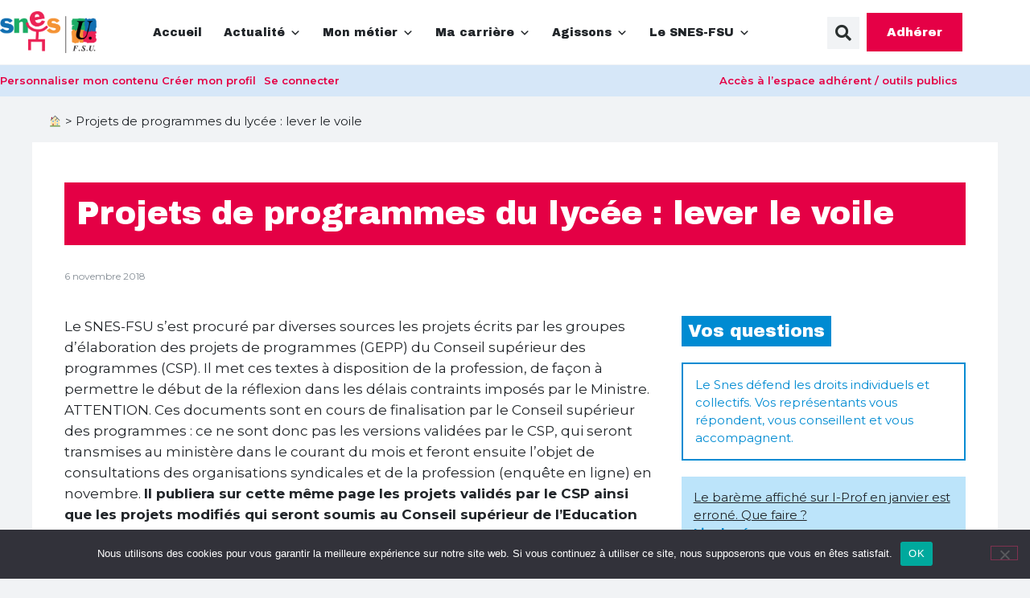

--- FILE ---
content_type: text/html; charset=UTF-8
request_url: https://www.snes.edu/article/projets-de-programmes-du-lycee-lever-le-voile/
body_size: 50213
content:
<!doctype html>
<html lang="fr-FR" prefix="og: http://ogp.me/ns# fb: http://ogp.me/ns/fb#">
<head><meta charset="UTF-8"><script>if(navigator.userAgent.match(/MSIE|Internet Explorer/i)||navigator.userAgent.match(/Trident\/7\..*?rv:11/i)){var href=document.location.href;if(!href.match(/[?&]nowprocket/)){if(href.indexOf("?")==-1){if(href.indexOf("#")==-1){document.location.href=href+"?nowprocket=1"}else{document.location.href=href.replace("#","?nowprocket=1#")}}else{if(href.indexOf("#")==-1){document.location.href=href+"&nowprocket=1"}else{document.location.href=href.replace("#","&nowprocket=1#")}}}}</script><script>(()=>{class RocketLazyLoadScripts{constructor(){this.v="2.0.4",this.userEvents=["keydown","keyup","mousedown","mouseup","mousemove","mouseover","mouseout","touchmove","touchstart","touchend","touchcancel","wheel","click","dblclick","input"],this.attributeEvents=["onblur","onclick","oncontextmenu","ondblclick","onfocus","onmousedown","onmouseenter","onmouseleave","onmousemove","onmouseout","onmouseover","onmouseup","onmousewheel","onscroll","onsubmit"]}async t(){this.i(),this.o(),/iP(ad|hone)/.test(navigator.userAgent)&&this.h(),this.u(),this.l(this),this.m(),this.k(this),this.p(this),this._(),await Promise.all([this.R(),this.L()]),this.lastBreath=Date.now(),this.S(this),this.P(),this.D(),this.O(),this.M(),await this.C(this.delayedScripts.normal),await this.C(this.delayedScripts.defer),await this.C(this.delayedScripts.async),await this.T(),await this.F(),await this.j(),await this.A(),window.dispatchEvent(new Event("rocket-allScriptsLoaded")),this.everythingLoaded=!0,this.lastTouchEnd&&await new Promise(t=>setTimeout(t,500-Date.now()+this.lastTouchEnd)),this.I(),this.H(),this.U(),this.W()}i(){this.CSPIssue=sessionStorage.getItem("rocketCSPIssue"),document.addEventListener("securitypolicyviolation",t=>{this.CSPIssue||"script-src-elem"!==t.violatedDirective||"data"!==t.blockedURI||(this.CSPIssue=!0,sessionStorage.setItem("rocketCSPIssue",!0))},{isRocket:!0})}o(){window.addEventListener("pageshow",t=>{this.persisted=t.persisted,this.realWindowLoadedFired=!0},{isRocket:!0}),window.addEventListener("pagehide",()=>{this.onFirstUserAction=null},{isRocket:!0})}h(){let t;function e(e){t=e}window.addEventListener("touchstart",e,{isRocket:!0}),window.addEventListener("touchend",function i(o){o.changedTouches[0]&&t.changedTouches[0]&&Math.abs(o.changedTouches[0].pageX-t.changedTouches[0].pageX)<10&&Math.abs(o.changedTouches[0].pageY-t.changedTouches[0].pageY)<10&&o.timeStamp-t.timeStamp<200&&(window.removeEventListener("touchstart",e,{isRocket:!0}),window.removeEventListener("touchend",i,{isRocket:!0}),"INPUT"===o.target.tagName&&"text"===o.target.type||(o.target.dispatchEvent(new TouchEvent("touchend",{target:o.target,bubbles:!0})),o.target.dispatchEvent(new MouseEvent("mouseover",{target:o.target,bubbles:!0})),o.target.dispatchEvent(new PointerEvent("click",{target:o.target,bubbles:!0,cancelable:!0,detail:1,clientX:o.changedTouches[0].clientX,clientY:o.changedTouches[0].clientY})),event.preventDefault()))},{isRocket:!0})}q(t){this.userActionTriggered||("mousemove"!==t.type||this.firstMousemoveIgnored?"keyup"===t.type||"mouseover"===t.type||"mouseout"===t.type||(this.userActionTriggered=!0,this.onFirstUserAction&&this.onFirstUserAction()):this.firstMousemoveIgnored=!0),"click"===t.type&&t.preventDefault(),t.stopPropagation(),t.stopImmediatePropagation(),"touchstart"===this.lastEvent&&"touchend"===t.type&&(this.lastTouchEnd=Date.now()),"click"===t.type&&(this.lastTouchEnd=0),this.lastEvent=t.type,t.composedPath&&t.composedPath()[0].getRootNode()instanceof ShadowRoot&&(t.rocketTarget=t.composedPath()[0]),this.savedUserEvents.push(t)}u(){this.savedUserEvents=[],this.userEventHandler=this.q.bind(this),this.userEvents.forEach(t=>window.addEventListener(t,this.userEventHandler,{passive:!1,isRocket:!0})),document.addEventListener("visibilitychange",this.userEventHandler,{isRocket:!0})}U(){this.userEvents.forEach(t=>window.removeEventListener(t,this.userEventHandler,{passive:!1,isRocket:!0})),document.removeEventListener("visibilitychange",this.userEventHandler,{isRocket:!0}),this.savedUserEvents.forEach(t=>{(t.rocketTarget||t.target).dispatchEvent(new window[t.constructor.name](t.type,t))})}m(){const t="return false",e=Array.from(this.attributeEvents,t=>"data-rocket-"+t),i="["+this.attributeEvents.join("],[")+"]",o="[data-rocket-"+this.attributeEvents.join("],[data-rocket-")+"]",s=(e,i,o)=>{o&&o!==t&&(e.setAttribute("data-rocket-"+i,o),e["rocket"+i]=new Function("event",o),e.setAttribute(i,t))};new MutationObserver(t=>{for(const n of t)"attributes"===n.type&&(n.attributeName.startsWith("data-rocket-")||this.everythingLoaded?n.attributeName.startsWith("data-rocket-")&&this.everythingLoaded&&this.N(n.target,n.attributeName.substring(12)):s(n.target,n.attributeName,n.target.getAttribute(n.attributeName))),"childList"===n.type&&n.addedNodes.forEach(t=>{if(t.nodeType===Node.ELEMENT_NODE)if(this.everythingLoaded)for(const i of[t,...t.querySelectorAll(o)])for(const t of i.getAttributeNames())e.includes(t)&&this.N(i,t.substring(12));else for(const e of[t,...t.querySelectorAll(i)])for(const t of e.getAttributeNames())this.attributeEvents.includes(t)&&s(e,t,e.getAttribute(t))})}).observe(document,{subtree:!0,childList:!0,attributeFilter:[...this.attributeEvents,...e]})}I(){this.attributeEvents.forEach(t=>{document.querySelectorAll("[data-rocket-"+t+"]").forEach(e=>{this.N(e,t)})})}N(t,e){const i=t.getAttribute("data-rocket-"+e);i&&(t.setAttribute(e,i),t.removeAttribute("data-rocket-"+e))}k(t){Object.defineProperty(HTMLElement.prototype,"onclick",{get(){return this.rocketonclick||null},set(e){this.rocketonclick=e,this.setAttribute(t.everythingLoaded?"onclick":"data-rocket-onclick","this.rocketonclick(event)")}})}S(t){function e(e,i){let o=e[i];e[i]=null,Object.defineProperty(e,i,{get:()=>o,set(s){t.everythingLoaded?o=s:e["rocket"+i]=o=s}})}e(document,"onreadystatechange"),e(window,"onload"),e(window,"onpageshow");try{Object.defineProperty(document,"readyState",{get:()=>t.rocketReadyState,set(e){t.rocketReadyState=e},configurable:!0}),document.readyState="loading"}catch(t){console.log("WPRocket DJE readyState conflict, bypassing")}}l(t){this.originalAddEventListener=EventTarget.prototype.addEventListener,this.originalRemoveEventListener=EventTarget.prototype.removeEventListener,this.savedEventListeners=[],EventTarget.prototype.addEventListener=function(e,i,o){o&&o.isRocket||!t.B(e,this)&&!t.userEvents.includes(e)||t.B(e,this)&&!t.userActionTriggered||e.startsWith("rocket-")||t.everythingLoaded?t.originalAddEventListener.call(this,e,i,o):(t.savedEventListeners.push({target:this,remove:!1,type:e,func:i,options:o}),"mouseenter"!==e&&"mouseleave"!==e||t.originalAddEventListener.call(this,e,t.savedUserEvents.push,o))},EventTarget.prototype.removeEventListener=function(e,i,o){o&&o.isRocket||!t.B(e,this)&&!t.userEvents.includes(e)||t.B(e,this)&&!t.userActionTriggered||e.startsWith("rocket-")||t.everythingLoaded?t.originalRemoveEventListener.call(this,e,i,o):t.savedEventListeners.push({target:this,remove:!0,type:e,func:i,options:o})}}J(t,e){this.savedEventListeners=this.savedEventListeners.filter(i=>{let o=i.type,s=i.target||window;return e!==o||t!==s||(this.B(o,s)&&(i.type="rocket-"+o),this.$(i),!1)})}H(){EventTarget.prototype.addEventListener=this.originalAddEventListener,EventTarget.prototype.removeEventListener=this.originalRemoveEventListener,this.savedEventListeners.forEach(t=>this.$(t))}$(t){t.remove?this.originalRemoveEventListener.call(t.target,t.type,t.func,t.options):this.originalAddEventListener.call(t.target,t.type,t.func,t.options)}p(t){let e;function i(e){return t.everythingLoaded?e:e.split(" ").map(t=>"load"===t||t.startsWith("load.")?"rocket-jquery-load":t).join(" ")}function o(o){function s(e){const s=o.fn[e];o.fn[e]=o.fn.init.prototype[e]=function(){return this[0]===window&&t.userActionTriggered&&("string"==typeof arguments[0]||arguments[0]instanceof String?arguments[0]=i(arguments[0]):"object"==typeof arguments[0]&&Object.keys(arguments[0]).forEach(t=>{const e=arguments[0][t];delete arguments[0][t],arguments[0][i(t)]=e})),s.apply(this,arguments),this}}if(o&&o.fn&&!t.allJQueries.includes(o)){const e={DOMContentLoaded:[],"rocket-DOMContentLoaded":[]};for(const t in e)document.addEventListener(t,()=>{e[t].forEach(t=>t())},{isRocket:!0});o.fn.ready=o.fn.init.prototype.ready=function(i){function s(){parseInt(o.fn.jquery)>2?setTimeout(()=>i.bind(document)(o)):i.bind(document)(o)}return"function"==typeof i&&(t.realDomReadyFired?!t.userActionTriggered||t.fauxDomReadyFired?s():e["rocket-DOMContentLoaded"].push(s):e.DOMContentLoaded.push(s)),o([])},s("on"),s("one"),s("off"),t.allJQueries.push(o)}e=o}t.allJQueries=[],o(window.jQuery),Object.defineProperty(window,"jQuery",{get:()=>e,set(t){o(t)}})}P(){const t=new Map;document.write=document.writeln=function(e){const i=document.currentScript,o=document.createRange(),s=i.parentElement;let n=t.get(i);void 0===n&&(n=i.nextSibling,t.set(i,n));const c=document.createDocumentFragment();o.setStart(c,0),c.appendChild(o.createContextualFragment(e)),s.insertBefore(c,n)}}async R(){return new Promise(t=>{this.userActionTriggered?t():this.onFirstUserAction=t})}async L(){return new Promise(t=>{document.addEventListener("DOMContentLoaded",()=>{this.realDomReadyFired=!0,t()},{isRocket:!0})})}async j(){return this.realWindowLoadedFired?Promise.resolve():new Promise(t=>{window.addEventListener("load",t,{isRocket:!0})})}M(){this.pendingScripts=[];this.scriptsMutationObserver=new MutationObserver(t=>{for(const e of t)e.addedNodes.forEach(t=>{"SCRIPT"!==t.tagName||t.noModule||t.isWPRocket||this.pendingScripts.push({script:t,promise:new Promise(e=>{const i=()=>{const i=this.pendingScripts.findIndex(e=>e.script===t);i>=0&&this.pendingScripts.splice(i,1),e()};t.addEventListener("load",i,{isRocket:!0}),t.addEventListener("error",i,{isRocket:!0}),setTimeout(i,1e3)})})})}),this.scriptsMutationObserver.observe(document,{childList:!0,subtree:!0})}async F(){await this.X(),this.pendingScripts.length?(await this.pendingScripts[0].promise,await this.F()):this.scriptsMutationObserver.disconnect()}D(){this.delayedScripts={normal:[],async:[],defer:[]},document.querySelectorAll("script[type$=rocketlazyloadscript]").forEach(t=>{t.hasAttribute("data-rocket-src")?t.hasAttribute("async")&&!1!==t.async?this.delayedScripts.async.push(t):t.hasAttribute("defer")&&!1!==t.defer||"module"===t.getAttribute("data-rocket-type")?this.delayedScripts.defer.push(t):this.delayedScripts.normal.push(t):this.delayedScripts.normal.push(t)})}async _(){await this.L();let t=[];document.querySelectorAll("script[type$=rocketlazyloadscript][data-rocket-src]").forEach(e=>{let i=e.getAttribute("data-rocket-src");if(i&&!i.startsWith("data:")){i.startsWith("//")&&(i=location.protocol+i);try{const o=new URL(i).origin;o!==location.origin&&t.push({src:o,crossOrigin:e.crossOrigin||"module"===e.getAttribute("data-rocket-type")})}catch(t){}}}),t=[...new Map(t.map(t=>[JSON.stringify(t),t])).values()],this.Y(t,"preconnect")}async G(t){if(await this.K(),!0!==t.noModule||!("noModule"in HTMLScriptElement.prototype))return new Promise(e=>{let i;function o(){(i||t).setAttribute("data-rocket-status","executed"),e()}try{if(navigator.userAgent.includes("Firefox/")||""===navigator.vendor||this.CSPIssue)i=document.createElement("script"),[...t.attributes].forEach(t=>{let e=t.nodeName;"type"!==e&&("data-rocket-type"===e&&(e="type"),"data-rocket-src"===e&&(e="src"),i.setAttribute(e,t.nodeValue))}),t.text&&(i.text=t.text),t.nonce&&(i.nonce=t.nonce),i.hasAttribute("src")?(i.addEventListener("load",o,{isRocket:!0}),i.addEventListener("error",()=>{i.setAttribute("data-rocket-status","failed-network"),e()},{isRocket:!0}),setTimeout(()=>{i.isConnected||e()},1)):(i.text=t.text,o()),i.isWPRocket=!0,t.parentNode.replaceChild(i,t);else{const i=t.getAttribute("data-rocket-type"),s=t.getAttribute("data-rocket-src");i?(t.type=i,t.removeAttribute("data-rocket-type")):t.removeAttribute("type"),t.addEventListener("load",o,{isRocket:!0}),t.addEventListener("error",i=>{this.CSPIssue&&i.target.src.startsWith("data:")?(console.log("WPRocket: CSP fallback activated"),t.removeAttribute("src"),this.G(t).then(e)):(t.setAttribute("data-rocket-status","failed-network"),e())},{isRocket:!0}),s?(t.fetchPriority="high",t.removeAttribute("data-rocket-src"),t.src=s):t.src="data:text/javascript;base64,"+window.btoa(unescape(encodeURIComponent(t.text)))}}catch(i){t.setAttribute("data-rocket-status","failed-transform"),e()}});t.setAttribute("data-rocket-status","skipped")}async C(t){const e=t.shift();return e?(e.isConnected&&await this.G(e),this.C(t)):Promise.resolve()}O(){this.Y([...this.delayedScripts.normal,...this.delayedScripts.defer,...this.delayedScripts.async],"preload")}Y(t,e){this.trash=this.trash||[];let i=!0;var o=document.createDocumentFragment();t.forEach(t=>{const s=t.getAttribute&&t.getAttribute("data-rocket-src")||t.src;if(s&&!s.startsWith("data:")){const n=document.createElement("link");n.href=s,n.rel=e,"preconnect"!==e&&(n.as="script",n.fetchPriority=i?"high":"low"),t.getAttribute&&"module"===t.getAttribute("data-rocket-type")&&(n.crossOrigin=!0),t.crossOrigin&&(n.crossOrigin=t.crossOrigin),t.integrity&&(n.integrity=t.integrity),t.nonce&&(n.nonce=t.nonce),o.appendChild(n),this.trash.push(n),i=!1}}),document.head.appendChild(o)}W(){this.trash.forEach(t=>t.remove())}async T(){try{document.readyState="interactive"}catch(t){}this.fauxDomReadyFired=!0;try{await this.K(),this.J(document,"readystatechange"),document.dispatchEvent(new Event("rocket-readystatechange")),await this.K(),document.rocketonreadystatechange&&document.rocketonreadystatechange(),await this.K(),this.J(document,"DOMContentLoaded"),document.dispatchEvent(new Event("rocket-DOMContentLoaded")),await this.K(),this.J(window,"DOMContentLoaded"),window.dispatchEvent(new Event("rocket-DOMContentLoaded"))}catch(t){console.error(t)}}async A(){try{document.readyState="complete"}catch(t){}try{await this.K(),this.J(document,"readystatechange"),document.dispatchEvent(new Event("rocket-readystatechange")),await this.K(),document.rocketonreadystatechange&&document.rocketonreadystatechange(),await this.K(),this.J(window,"load"),window.dispatchEvent(new Event("rocket-load")),await this.K(),window.rocketonload&&window.rocketonload(),await this.K(),this.allJQueries.forEach(t=>t(window).trigger("rocket-jquery-load")),await this.K(),this.J(window,"pageshow");const t=new Event("rocket-pageshow");t.persisted=this.persisted,window.dispatchEvent(t),await this.K(),window.rocketonpageshow&&window.rocketonpageshow({persisted:this.persisted})}catch(t){console.error(t)}}async K(){Date.now()-this.lastBreath>45&&(await this.X(),this.lastBreath=Date.now())}async X(){return document.hidden?new Promise(t=>setTimeout(t)):new Promise(t=>requestAnimationFrame(t))}B(t,e){return e===document&&"readystatechange"===t||(e===document&&"DOMContentLoaded"===t||(e===window&&"DOMContentLoaded"===t||(e===window&&"load"===t||e===window&&"pageshow"===t)))}static run(){(new RocketLazyLoadScripts).t()}}RocketLazyLoadScripts.run()})();</script>
	
		<meta name="viewport" content="width=device-width, initial-scale=1">
	<link rel="profile" href="http://gmpg.org/xfn/11">
	<meta name='robots' content='index, follow, max-image-preview:large, max-snippet:-1, max-video-preview:-1' />

	<!-- This site is optimized with the Yoast SEO plugin v26.6 - https://yoast.com/wordpress/plugins/seo/ -->
	<title>Projets de programmes du lycée : lever le voile - SNES-FSU</title>
<link data-rocket-preload as="style" href="https://fonts.googleapis.com/css2?family=Archivo+Black&#038;family=Montserrat:wght@300;400;500;600;700&#038;display=swap" rel="preload">
<link href="https://fonts.googleapis.com/css2?family=Archivo+Black&#038;family=Montserrat:wght@300;400;500;600;700&#038;display=swap" media="print" onload="this.media=&#039;all&#039;" rel="stylesheet">
<noscript data-wpr-hosted-gf-parameters=""><link rel="stylesheet" href="https://fonts.googleapis.com/css2?family=Archivo+Black&#038;family=Montserrat:wght@300;400;500;600;700&#038;display=swap"></noscript>
<style id="rocket-critical-css">@media (prefers-color-scheme:dark){:root{--viewer-primary-color:#343434;--viewer-icons-color:#f2f2f6;--viewer-icons-hover-bgcolor:#453838}}@media (prefers-color-scheme:light){:root{--viewer-primary-color:#f2f2f6;--viewer-icons-color:#343434;--viewer-icons-hover-bgcolor:#e5e1e9}}:root{--plyr-control-icon-size:15px;--plyr-range-track-height:3px;--plyr-range-thumb-height:10px}.text-center{text-align:center!important}@media (prefers-color-scheme:dark){:root{--viewer-primary-color:#343434;--viewer-icons-color:#f2f2f6;--viewer-icons-hover-bgcolor:#453838}}@media (prefers-color-scheme:light){:root{--viewer-primary-color:#f2f2f6;--viewer-icons-color:#343434;--viewer-icons-hover-bgcolor:#e5e1e9}}.alignleft{display:inline;float:left;margin-right:1.5em}:root{--ep-primary:#007cba;--ep-primary-hover:#005a87;--ep-primary-light:#e6f3ff;--ep-secondary:#50575e;--ep-secondary-hover:#3c434a;--ep-secondary-light:#f6f7f7;--ep-success:#00a32a;--ep-success-light:#e6f7e6;--ep-warning:#dba617;--ep-warning-light:#fff8e5;--ep-error:#d63638;--ep-error-light:#ffeaea;--ep-info:#72aee6;--ep-info-light:#e5f5ff;--ep-white:#ffffff;--ep-gray-50:#f9fafb;--ep-gray-100:#f3f4f6;--ep-gray-200:#e5e7eb;--ep-gray-300:#d1d5db;--ep-gray-400:#9ca3af;--ep-gray-500:#6b7280;--ep-gray-600:#4b5563;--ep-gray-700:#374151;--ep-gray-800:#1f2937;--ep-gray-900:#111827;--ep-black:#000000;--ep-font-family:-apple-system, BlinkMacSystemFont, "Segoe UI", Roboto, Oxygen-Sans, Ubuntu, Cantarell, "Helvetica Neue", sans-serif;--ep-font-family-mono:Consolas, Monaco, "Andale Mono", "Ubuntu Mono", monospace;--ep-text-xs:.75rem;--ep-text-sm:.875rem;--ep-text-base:1rem;--ep-text-lg:1.125rem;--ep-text-xl:1.25rem;--ep-text-2xl:1.5rem;--ep-text-3xl:1.875rem;--ep-text-4xl:2.25rem;--ep-font-light:300;--ep-font-normal:400;--ep-font-medium:500;--ep-font-semibold:600;--ep-font-bold:700;--ep-leading-tight:1.25;--ep-leading-normal:1.5;--ep-leading-relaxed:1.75;--ep-space-1:.25rem;--ep-space-2:.5rem;--ep-space-3:.75rem;--ep-space-4:1rem;--ep-space-5:1.25rem;--ep-space-6:1.5rem;--ep-space-8:2rem;--ep-space-10:2.5rem;--ep-space-12:3rem;--ep-space-16:4rem;--ep-space-20:5rem;--ep-radius-sm:.125rem;--ep-radius:.25rem;--ep-radius-md:.375rem;--ep-radius-lg:.5rem;--ep-radius-xl:.75rem;--ep-radius-2xl:1rem;--ep-radius-full:9999px;--ep-shadow-sm:0 1px 2px 0 rgb(0 0 0 / .05);--ep-shadow:0 1px 3px 0 rgb(0 0 0 / .1), 0 1px 2px -1px rgb(0 0 0 / .1);--ep-shadow-md:0 4px 6px -1px rgb(0 0 0 / .1), 0 2px 4px -2px rgb(0 0 0 / .1);--ep-shadow-lg:0 10px 15px -3px rgb(0 0 0 / .1), 0 4px 6px -4px rgb(0 0 0 / .1);--ep-shadow-xl:0 20px 25px -5px rgb(0 0 0 / .1), 0 8px 10px -6px rgb(0 0 0 / .1);--ep-z-dropdown:1000;--ep-z-sticky:1020;--ep-z-fixed:1030;--ep-z-modal-backdrop:1040;--ep-z-modal:1050;--ep-z-popover:1060;--ep-z-tooltip:1070;--ep-z-toast:1080;--ep-breakpoint-sm:640px;--ep-breakpoint-md:768px;--ep-breakpoint-lg:1024px;--ep-breakpoint-xl:1280px;--ep-breakpoint-2xl:1536px}ul{box-sizing:border-box}:root{--wp--preset--font-size--normal:16px;--wp--preset--font-size--huge:42px}:root{--wp-admin-theme-color:#3858e9;--wp-admin-theme-color--rgb:56,88,233;--wp-admin-theme-color-darker-10:#2145e6;--wp-admin-theme-color-darker-10--rgb:33,69,230;--wp-admin-theme-color-darker-20:#183ad6;--wp-admin-theme-color-darker-20--rgb:24,58,214;--wp-admin-border-width-focus:2px}:root{--wp-admin-theme-color:#007cba;--wp-admin-theme-color--rgb:0,124,186;--wp-admin-theme-color-darker-10:#006ba1;--wp-admin-theme-color-darker-10--rgb:0,107,161;--wp-admin-theme-color-darker-20:#005a87;--wp-admin-theme-color-darker-20--rgb:0,90,135;--wp-admin-border-width-focus:2px;--wp-block-synced-color:#7a00df;--wp-block-synced-color--rgb:122,0,223;--wp-bound-block-color:var(--wp-block-synced-color)}:root{--wp-admin-theme-color:#007cba;--wp-admin-theme-color--rgb:0,124,186;--wp-admin-theme-color-darker-10:#006ba1;--wp-admin-theme-color-darker-10--rgb:0,107,161;--wp-admin-theme-color-darker-20:#005a87;--wp-admin-theme-color-darker-20--rgb:0,90,135;--wp-admin-border-width-focus:2px;--wp-block-synced-color:#7a00df;--wp-block-synced-color--rgb:122,0,223;--wp-bound-block-color:var(--wp-block-synced-color)}#cookie-notice{position:fixed;min-width:100%;height:auto;z-index:100000;font-size:13px;letter-spacing:0;line-height:20px;left:0;text-align:center;font-weight:normal;font-family:-apple-system,BlinkMacSystemFont,Arial,Roboto,"Helvetica Neue",sans-serif}#cookie-notice,#cookie-notice *{-webkit-box-sizing:border-box;-moz-box-sizing:border-box;box-sizing:border-box}#cookie-notice.cn-animated{-webkit-animation-duration:.5s!important;animation-duration:.5s!important;-webkit-animation-fill-mode:both;animation-fill-mode:both}#cookie-notice .cookie-notice-container{display:block}.cn-position-bottom{bottom:0}.cookie-notice-container{padding:15px 30px;text-align:center;width:100%;z-index:2}.cn-close-icon{position:absolute;right:15px;top:50%;margin:-10px 0 0 0;width:15px;height:15px;opacity:.5;padding:10px;border:none;outline:none;background:none;box-shadow:none}.cn-close-icon:before,.cn-close-icon:after{position:absolute;content:' ';height:15px;width:2px;top:3px;background-color:rgba(128,128,128,1)}.cn-close-icon:before{transform:rotate(45deg)}.cn-close-icon:after{transform:rotate(-45deg)}#cookie-notice .cn-button{margin:0 0 0 10px;display:inline-block}#cookie-notice .cn-button:not(.cn-button-custom){font-family:-apple-system,BlinkMacSystemFont,Arial,Roboto,"Helvetica Neue",sans-serif;font-weight:normal;font-size:13px;letter-spacing:.25px;line-height:20px;margin:0 0 0 10px;text-align:center;text-transform:none;display:inline-block;touch-action:manipulation;white-space:nowrap;outline:none;box-shadow:none;text-shadow:none;border:none;-webkit-border-radius:3px;-moz-border-radius:3px;border-radius:3px;text-decoration:none;padding:8.5px 10px;line-height:1;color:inherit}.cn-text-container{margin:0 0 6px 0}.cn-text-container,.cn-buttons-container{display:inline-block}#cookie-notice.cookie-notice-visible.cn-effect-fade{-webkit-animation-name:fadeIn;animation-name:fadeIn}#cookie-notice.cn-effect-fade{-webkit-animation-name:fadeOut;animation-name:fadeOut}@-webkit-keyframes fadeIn{from{opacity:0}to{opacity:1}}@keyframes fadeIn{from{opacity:0}to{opacity:1}}@-webkit-keyframes fadeOut{from{opacity:1}to{opacity:0}}@keyframes fadeOut{from{opacity:1}to{opacity:0}}@media all and (max-width:900px){.cookie-notice-container #cn-notice-text{display:block}.cookie-notice-container #cn-notice-buttons{display:block}#cookie-notice .cn-button{margin:0 5px 5px 5px}}@media all and (max-width:480px){.cookie-notice-container{padding:15px 25px}}#mega-menu-wrap-menu-1,#mega-menu-wrap-menu-1 #mega-menu-menu-1,#mega-menu-wrap-menu-1 #mega-menu-menu-1 ul.mega-sub-menu,#mega-menu-wrap-menu-1 #mega-menu-menu-1 li.mega-menu-item,#mega-menu-wrap-menu-1 #mega-menu-menu-1 li.mega-menu-row,#mega-menu-wrap-menu-1 #mega-menu-menu-1 li.mega-menu-column,#mega-menu-wrap-menu-1 #mega-menu-menu-1 a.mega-menu-link{border-radius:0;box-shadow:none;background:none;border:0;bottom:auto;box-sizing:border-box;clip:auto;color:#666;display:block;float:none;font-family:inherit;font-size:14px;height:auto;left:auto;line-height:1.7;list-style-type:none;margin:0;min-height:auto;max-height:none;min-width:auto;max-width:none;opacity:1;outline:none;overflow:visible;padding:0;position:relative;right:auto;text-align:left;text-decoration:none;text-indent:0;text-transform:none;transform:none;top:auto;vertical-align:baseline;visibility:inherit;width:auto;word-wrap:break-word;white-space:normal}#mega-menu-wrap-menu-1:before,#mega-menu-wrap-menu-1 #mega-menu-menu-1:before,#mega-menu-wrap-menu-1 #mega-menu-menu-1 ul.mega-sub-menu:before,#mega-menu-wrap-menu-1 #mega-menu-menu-1 li.mega-menu-item:before,#mega-menu-wrap-menu-1 #mega-menu-menu-1 li.mega-menu-row:before,#mega-menu-wrap-menu-1 #mega-menu-menu-1 li.mega-menu-column:before,#mega-menu-wrap-menu-1 #mega-menu-menu-1 a.mega-menu-link:before,#mega-menu-wrap-menu-1:after,#mega-menu-wrap-menu-1 #mega-menu-menu-1:after,#mega-menu-wrap-menu-1 #mega-menu-menu-1 ul.mega-sub-menu:after,#mega-menu-wrap-menu-1 #mega-menu-menu-1 li.mega-menu-item:after,#mega-menu-wrap-menu-1 #mega-menu-menu-1 li.mega-menu-row:after,#mega-menu-wrap-menu-1 #mega-menu-menu-1 li.mega-menu-column:after,#mega-menu-wrap-menu-1 #mega-menu-menu-1 a.mega-menu-link:after{display:none}#mega-menu-wrap-menu-1{border-radius:0}@media only screen and (min-width:601px){#mega-menu-wrap-menu-1{background:#fff}}#mega-menu-wrap-menu-1 #mega-menu-menu-1{visibility:visible;text-align:center;padding:0px 0px 0px 0px}#mega-menu-wrap-menu-1 #mega-menu-menu-1 a.mega-menu-link{display:inline}#mega-menu-wrap-menu-1 #mega-menu-menu-1 li.mega-menu-item>ul.mega-sub-menu{display:block;visibility:hidden;opacity:1}@media only screen and (max-width:600px){#mega-menu-wrap-menu-1 #mega-menu-menu-1 li.mega-menu-item>ul.mega-sub-menu{display:none;visibility:visible;opacity:1}}@media only screen and (min-width:601px){#mega-menu-wrap-menu-1 #mega-menu-menu-1[data-effect="fade_up"] li.mega-menu-item.mega-menu-megamenu>ul.mega-sub-menu{opacity:0;transform:translate(0,10px)}}#mega-menu-wrap-menu-1 #mega-menu-menu-1 li.mega-menu-item.mega-menu-megamenu ul.mega-sub-menu ul.mega-sub-menu{visibility:inherit;opacity:1;display:block}#mega-menu-wrap-menu-1 #mega-menu-menu-1 li.mega-menu-item.mega-menu-megamenu ul.mega-sub-menu li.mega-4-columns>ul.mega-sub-menu>li.mega-menu-item{float:left;width:25%}#mega-menu-wrap-menu-1 #mega-menu-menu-1 li.mega-menu-item a.mega-menu-link:before{display:inline-block;font:inherit;font-family:dashicons;position:static;margin:0 6px 0 0px;vertical-align:top;-webkit-font-smoothing:antialiased;-moz-osx-font-smoothing:grayscale;color:inherit;background:transparent;height:auto;width:auto;top:auto}#mega-menu-wrap-menu-1 #mega-menu-menu-1>li.mega-menu-megamenu.mega-menu-item{position:static}#mega-menu-wrap-menu-1 #mega-menu-menu-1>li.mega-menu-item{margin:0 10px 0 0;display:inline-block;height:auto;vertical-align:middle}#mega-menu-wrap-menu-1 #mega-menu-menu-1>li.mega-menu-item>a.mega-menu-link{line-height:40px;height:40px;padding:0px 10px 0px 10px;vertical-align:baseline;width:auto;display:block;color:#212529;text-transform:none;text-decoration:none;text-align:left;background:rgba(0,0,0,0);border:0;border-radius:0;font-family:inherit;font-size:14px;font-weight:normal;outline:none}@media only screen and (max-width:600px){#mega-menu-wrap-menu-1 #mega-menu-menu-1>li.mega-menu-item{display:list-item;margin:0;clear:both;border:0}#mega-menu-wrap-menu-1 #mega-menu-menu-1>li.mega-menu-item>a.mega-menu-link{border-radius:0;border:0;margin:0;line-height:40px;height:40px;padding:0 10px;background:transparent;text-align:left;color:#fff;font-size:14px}}#mega-menu-wrap-menu-1 #mega-menu-menu-1 li.mega-menu-megamenu>ul.mega-sub-menu>li.mega-menu-row{max-width:1000px;margin:0 auto}#mega-menu-wrap-menu-1 #mega-menu-menu-1 li.mega-menu-megamenu>ul.mega-sub-menu>li.mega-menu-row .mega-menu-column{float:left;min-height:1px}@media only screen and (min-width:601px){#mega-menu-wrap-menu-1 #mega-menu-menu-1 li.mega-menu-megamenu>ul.mega-sub-menu>li.mega-menu-row>ul.mega-sub-menu>li.mega-menu-columns-3-of-12{width:25%}#mega-menu-wrap-menu-1 #mega-menu-menu-1 li.mega-menu-megamenu>ul.mega-sub-menu>li.mega-menu-row>ul.mega-sub-menu>li.mega-menu-columns-4-of-12{width:33.33333%}#mega-menu-wrap-menu-1 #mega-menu-menu-1 li.mega-menu-megamenu>ul.mega-sub-menu>li.mega-menu-row>ul.mega-sub-menu>li.mega-menu-columns-8-of-12{width:66.66667%}#mega-menu-wrap-menu-1 #mega-menu-menu-1 li.mega-menu-megamenu>ul.mega-sub-menu>li.mega-menu-row>ul.mega-sub-menu>li.mega-menu-columns-12-of-12{width:100%}}@media only screen and (max-width:600px){#mega-menu-wrap-menu-1 #mega-menu-menu-1 li.mega-menu-megamenu>ul.mega-sub-menu>li.mega-menu-row>ul.mega-sub-menu>li.mega-menu-column{width:100%;clear:both}}#mega-menu-wrap-menu-1 #mega-menu-menu-1 li.mega-menu-megamenu>ul.mega-sub-menu>li.mega-menu-row .mega-menu-column>ul.mega-sub-menu>li.mega-menu-item{padding:0 0 0 0;width:100%}#mega-menu-wrap-menu-1 #mega-menu-menu-1>li.mega-menu-megamenu>ul.mega-sub-menu{z-index:999;border-radius:0;background:#e1e1e1;border-top:0px solid #e2e4e9;border-left:0px solid #e2e4e9;border-right:0px solid #e2e4e9;border-bottom:1px solid #e2e4e9;padding:0 10px 20px 10px;position:absolute;width:100%;max-width:none;left:0}@media only screen and (max-width:600px){#mega-menu-wrap-menu-1 #mega-menu-menu-1>li.mega-menu-megamenu>ul.mega-sub-menu{float:left;position:static;width:100%}}@media only screen and (min-width:601px){#mega-menu-wrap-menu-1 #mega-menu-menu-1>li.mega-menu-megamenu>ul.mega-sub-menu li.mega-menu-columns-3-of-12{width:25%}#mega-menu-wrap-menu-1 #mega-menu-menu-1>li.mega-menu-megamenu>ul.mega-sub-menu li.mega-menu-columns-4-of-12{width:33.33333%}#mega-menu-wrap-menu-1 #mega-menu-menu-1>li.mega-menu-megamenu>ul.mega-sub-menu li.mega-menu-columns-8-of-12{width:66.66667%}#mega-menu-wrap-menu-1 #mega-menu-menu-1>li.mega-menu-megamenu>ul.mega-sub-menu li.mega-menu-columns-12-of-12{width:100%}}#mega-menu-wrap-menu-1 #mega-menu-menu-1>li.mega-menu-megamenu>ul.mega-sub-menu li.mega-menu-column>ul.mega-sub-menu>li.mega-menu-item{color:#666;font-family:inherit;font-size:14px;display:block;float:left;clear:none;padding:0 0 0 0;vertical-align:top}#mega-menu-wrap-menu-1 #mega-menu-menu-1>li.mega-menu-megamenu>ul.mega-sub-menu li.mega-menu-column>ul.mega-sub-menu>li.mega-menu-item h4.mega-block-title{color:#555;font-family:inherit;font-size:16px;text-transform:none;text-decoration:none;font-weight:normal;text-align:left;margin:0px 0px 0px 0px;padding:0px 0px 5px 0px;vertical-align:top;display:block;visibility:inherit;border-top:0 solid rgba(0,0,0,0);border-left:0 solid rgba(0,0,0,0);border-right:0 solid rgba(0,0,0,0);border-bottom:0 solid rgba(0,0,0,0)}#mega-menu-wrap-menu-1 #mega-menu-menu-1>li.mega-menu-megamenu>ul.mega-sub-menu li.mega-menu-column>ul.mega-sub-menu>li.mega-menu-item>a.mega-menu-link{color:#555;font-family:inherit;font-size:14px;text-transform:none;text-decoration:none;font-weight:normal;text-align:left;margin:0px 0px 0px 0px;padding:10px 10px 10px 10px;vertical-align:top;display:block;border-top:0 solid rgba(0,0,0,0);border-left:0 solid rgba(0,0,0,0);border-right:0 solid rgba(0,0,0,0);border-bottom:0 solid rgba(0,0,0,0)}#mega-menu-wrap-menu-1 #mega-menu-menu-1>li.mega-menu-megamenu>ul.mega-sub-menu li.mega-menu-column>ul.mega-sub-menu>li.mega-menu-item li.mega-menu-item>a.mega-menu-link{color:#666;font-family:inherit;font-size:14px;text-transform:none;text-decoration:none;font-weight:normal;text-align:left;margin:0px 0px 0px 0px;padding:10px 10px 10px 30px;vertical-align:top;display:block;border:0}@media only screen and (max-width:600px){#mega-menu-wrap-menu-1 #mega-menu-menu-1>li.mega-menu-megamenu>ul.mega-sub-menu{border:0;padding:10px;border-radius:0}}#mega-menu-wrap-menu-1 #mega-menu-menu-1 li.mega-menu-item-has-children>a.mega-menu-link>span.mega-indicator:after{content:'\f347';font-family:dashicons;font-weight:normal;display:inline-block;margin:0 0 0 6px;vertical-align:top;-webkit-font-smoothing:antialiased;-moz-osx-font-smoothing:grayscale;transform:rotate(0);color:inherit;position:relative;background:transparent;height:auto;width:auto;right:auto;line-height:inherit}#mega-menu-wrap-menu-1 #mega-menu-menu-1 li.mega-menu-item-has-children>a.mega-menu-link>span.mega-indicator{display:inline;height:auto;width:auto;background:transparent;position:relative;left:auto;min-width:auto;line-height:inherit;color:inherit;font-size:inherit;padding:0}#mega-menu-wrap-menu-1 #mega-menu-menu-1 li.mega-menu-item-has-children li.mega-menu-item-has-children>a.mega-menu-link>span.mega-indicator{float:right}@media only screen and (max-width:600px){#mega-menu-wrap-menu-1 #mega-menu-menu-1 li.mega-menu-item-has-children>a.mega-menu-link>span.mega-indicator{float:right}}#mega-menu-wrap-menu-1 #mega-menu-menu-1 li.mega-menu-megamenu:not(.mega-menu-tabbed) li.mega-menu-item-has-children:not(.mega-collapse-children)>a.mega-menu-link>span.mega-indicator{display:none}@media only screen and (max-width:600px){#mega-menu-wrap-menu-1:after{content:"";display:table;clear:both}}#mega-menu-wrap-menu-1 .mega-menu-toggle{display:none;z-index:1;background:#222;border-radius:2px 2px 2px 2px;line-height:40px;height:40px;text-align:left;outline:none;white-space:nowrap}@media only screen and (max-width:600px){#mega-menu-wrap-menu-1 .mega-menu-toggle{display:-webkit-box;display:-ms-flexbox;display:-webkit-flex;display:flex}}#mega-menu-wrap-menu-1 .mega-menu-toggle .mega-toggle-blocks-left,#mega-menu-wrap-menu-1 .mega-menu-toggle .mega-toggle-blocks-center,#mega-menu-wrap-menu-1 .mega-menu-toggle .mega-toggle-blocks-right{display:-webkit-box;display:-ms-flexbox;display:-webkit-flex;display:flex;-ms-flex-preferred-size:33.33%;-webkit-flex-basis:33.33%;flex-basis:33.33%}#mega-menu-wrap-menu-1 .mega-menu-toggle .mega-toggle-blocks-left{-webkit-box-flex:1;-ms-flex:1;-webkit-flex:1;flex:1;-webkit-box-pack:start;-ms-flex-pack:start;-webkit-justify-content:flex-start;justify-content:flex-start}#mega-menu-wrap-menu-1 .mega-menu-toggle .mega-toggle-blocks-center{-webkit-box-pack:center;-ms-flex-pack:center;-webkit-justify-content:center;justify-content:center}#mega-menu-wrap-menu-1 .mega-menu-toggle .mega-toggle-blocks-right{-webkit-box-flex:1;-ms-flex:1;-webkit-flex:1;flex:1;-webkit-box-pack:end;-ms-flex-pack:end;-webkit-justify-content:flex-end;justify-content:flex-end}#mega-menu-wrap-menu-1 .mega-menu-toggle .mega-toggle-blocks-right .mega-toggle-block{margin-right:6px}#mega-menu-wrap-menu-1 .mega-menu-toggle .mega-toggle-blocks-right .mega-toggle-block:only-child{margin-left:6px}#mega-menu-wrap-menu-1 .mega-menu-toggle .mega-toggle-block{display:-webkit-box;display:-ms-flexbox;display:-webkit-flex;display:flex;height:100%;outline:0;-webkit-align-self:center;-ms-flex-item-align:center;align-self:center;-ms-flex-negative:0;-webkit-flex-shrink:0;flex-shrink:0}@media only screen and (max-width:600px){#mega-menu-wrap-menu-1 .mega-menu-toggle+#mega-menu-menu-1{background:#222;padding:0px 0px 0px 0px;display:none}}#mega-menu-wrap-menu-1 .mega-menu-toggle .mega-toggle-block-1:after{content:'\f333';font-family:'dashicons';font-size:24px;color:#ddd;margin:0 0 0 5px}#mega-menu-wrap-menu-1 .mega-menu-toggle .mega-toggle-block-1 .mega-toggle-label{color:#ddd;font-size:14px}#mega-menu-wrap-menu-1 .mega-menu-toggle .mega-toggle-block-1 .mega-toggle-label .mega-toggle-label-open{display:none}#mega-menu-wrap-menu-1 .mega-menu-toggle .mega-toggle-block-1 .mega-toggle-label .mega-toggle-label-closed{display:inline}#mega-menu-wrap-menu-1{clear:both}html{line-height:1.15;-webkit-text-size-adjust:100%}*,:after,:before{box-sizing:border-box}body{background-color:#fff;color:#333;font-family:-apple-system,BlinkMacSystemFont,Segoe UI,Roboto,Helvetica Neue,Arial,Noto Sans,sans-serif,Apple Color Emoji,Segoe UI Emoji,Segoe UI Symbol,Noto Color Emoji;font-size:1rem;font-weight:400;line-height:1.5;margin:0;-webkit-font-smoothing:antialiased;-moz-osx-font-smoothing:grayscale}h1,h4{color:inherit;font-family:inherit;font-weight:500;line-height:1.2;margin-block-end:1rem;margin-block-start:.5rem}h1{font-size:2.5rem}h4{font-size:1.5rem}p{margin-block-end:.9rem;margin-block-start:0}a{background-color:transparent;color:#c36;text-decoration:none}strong{font-weight:bolder}img{border-style:none;height:auto;max-width:100%}label{display:inline-block;line-height:1;vertical-align:middle}button,input{font-family:inherit;font-size:1rem;line-height:1.5;margin:0}input[type=search]{border:1px solid #666;border-radius:3px;padding:.5rem 1rem;width:100%}button,input{overflow:visible}button{text-transform:none}[type=button],button{-webkit-appearance:button;width:auto}[type=button],button{background-color:transparent;border:1px solid #c36;border-radius:3px;color:#c36;display:inline-block;font-size:1rem;font-weight:400;padding:.5rem 1rem;text-align:center;white-space:nowrap}[type=checkbox]{box-sizing:border-box;padding:0}[type=search]{-webkit-appearance:textfield;outline-offset:-2px}[type=search]::-webkit-search-decoration{-webkit-appearance:none}::-webkit-file-upload-button{-webkit-appearance:button;font:inherit}li,ul{background:transparent;border:0;font-size:100%;margin-block-end:0;margin-block-start:0;outline:0;vertical-align:baseline}.page-content a{text-decoration:underline}.alignleft{float:left;margin-right:1rem}.page-header .entry-title,body:not([class*=elementor-page-]) .site-main{margin-inline-end:auto;margin-inline-start:auto;width:100%}@media (max-width:575px){.page-header .entry-title,body:not([class*=elementor-page-]) .site-main{padding-inline-end:10px;padding-inline-start:10px}}@media (min-width:576px){.page-header .entry-title,body:not([class*=elementor-page-]) .site-main{max-width:500px}}@media (min-width:768px){.page-header .entry-title,body:not([class*=elementor-page-]) .site-main{max-width:600px}}@media (min-width:992px){.page-header .entry-title,body:not([class*=elementor-page-]) .site-main{max-width:800px}}@media (min-width:1200px){.page-header .entry-title,body:not([class*=elementor-page-]) .site-main{max-width:1140px}}:root{--direction-multiplier:1}.elementor-screen-only{height:1px;margin:-1px;overflow:hidden;padding:0;position:absolute;top:-10000em;width:1px;clip:rect(0,0,0,0);border:0}.elementor *,.elementor :after,.elementor :before{box-sizing:border-box}.elementor a{box-shadow:none;text-decoration:none}.elementor img{border:none;border-radius:0;box-shadow:none;height:auto;max-width:100%}.elementor-element{--flex-direction:initial;--flex-wrap:initial;--justify-content:initial;--align-items:initial;--align-content:initial;--gap:initial;--flex-basis:initial;--flex-grow:initial;--flex-shrink:initial;--order:initial;--align-self:initial;align-self:var(--align-self);flex-basis:var(--flex-basis);flex-grow:var(--flex-grow);flex-shrink:var(--flex-shrink);order:var(--order)}.elementor-align-right{text-align:right}.elementor-align-right .elementor-button{width:auto}@media (max-width:1024px){.elementor-tablet-align-right{text-align:right}.elementor-tablet-align-right .elementor-button{width:auto}}@media (max-width:767px){.elementor-mobile-align-right{text-align:right}.elementor-mobile-align-right .elementor-button{width:auto}}:root{--page-title-display:block}h1.entry-title{display:var(--page-title-display)}.elementor-section{position:relative}.elementor-section .elementor-container{display:flex;margin-left:auto;margin-right:auto;position:relative}@media (max-width:1024px){.elementor-section .elementor-container{flex-wrap:wrap}}.elementor-section.elementor-section-boxed>.elementor-container{max-width:1140px}.elementor-section.elementor-section-stretched{position:relative;width:100%}.elementor-section.elementor-section-items-middle>.elementor-container{align-items:center}.elementor-widget-wrap{align-content:flex-start;flex-wrap:wrap;position:relative;width:100%}.elementor:not(.elementor-bc-flex-widget) .elementor-widget-wrap{display:flex}.elementor-widget-wrap>.elementor-element{width:100%}.elementor-widget{position:relative}.elementor-column{display:flex;min-height:1px;position:relative}.elementor-column-gap-default>.elementor-column>.elementor-element-populated{padding:10px}@media (min-width:768px){.elementor-column.elementor-col-33{width:33.333%}.elementor-column.elementor-col-50{width:50%}}@media (max-width:767px){.elementor-column{width:100%}}@media (prefers-reduced-motion:no-preference){html{scroll-behavior:smooth}}.elementor-button{background-color:#69727d;border-radius:3px;color:#fff;display:inline-block;font-size:15px;line-height:1;padding:12px 24px;fill:#fff;text-align:center}.elementor-button:visited{color:#fff}.elementor-button-content-wrapper{display:flex;flex-direction:row;gap:5px;justify-content:center}.elementor-button-text{display:inline-block}.elementor-button span{text-decoration:inherit}@media (max-width:767px){.elementor .elementor-hidden-mobile{display:none}}@media (min-width:768px) and (max-width:1024px){.elementor .elementor-hidden-tablet{display:none}}@media (min-width:1025px) and (max-width:99999px){.elementor .elementor-hidden-desktop{display:none}}.elementor-widget-image{text-align:center}.elementor-widget-image a{display:inline-block}.elementor-widget-image img{display:inline-block;vertical-align:middle}:root{--swiper-theme-color:#007aff}:root{--swiper-navigation-size:44px}.elementor-element{--swiper-theme-color:#000;--swiper-navigation-size:44px;--swiper-pagination-bullet-size:6px;--swiper-pagination-bullet-horizontal-gap:6px}.elementor-search-form{display:block}.elementor-search-form input[type=search]{-webkit-appearance:none;-moz-appearance:none;background:none;border:0;display:inline-block;font-size:15px;line-height:1;margin:0;min-width:0;padding:0;vertical-align:middle;white-space:normal}.elementor-search-form__container{border:0 solid transparent;display:flex;min-height:50px;overflow:hidden}.elementor-search-form__container:not(.elementor-search-form--full-screen){background:#f1f2f3}.elementor-search-form__input{color:#3f444b;flex-basis:100%}.elementor-search-form__input::-moz-placeholder{color:inherit;font-family:inherit;opacity:.6}.elementor-search-form--skin-full_screen .elementor-search-form input[type=search].elementor-search-form__input{border:solid #fff;border-width:0 0 1px;color:#fff;font-size:50px;line-height:1.5;text-align:center}.elementor-search-form--skin-full_screen .elementor-search-form__toggle{color:var(--e-search-form-toggle-color,#33373d);display:inline-block;font-size:var(--e-search-form-toggle-size,33px);vertical-align:middle}.elementor-search-form--skin-full_screen .elementor-search-form__toggle i{background-color:var(--e-search-form-toggle-background-color,rgba(0,0,0,.05));border-color:var(--e-search-form-toggle-color,#33373d);border-radius:var(--e-search-form-toggle-border-radius,3px);border-style:solid;border-width:var(--e-search-form-toggle-border-width,0);display:block;height:var(--e-search-form-toggle-size,33px);position:relative;width:var(--e-search-form-toggle-size,33px)}.elementor-search-form--skin-full_screen .elementor-search-form__toggle i:before{left:50%;position:absolute;top:50%;transform:translate(-50%,-50%)}.elementor-search-form--skin-full_screen .elementor-search-form__toggle i:before{font-size:var(--e-search-form-toggle-icon-size,.55em)}.elementor-search-form--skin-full_screen .elementor-search-form__container{align-items:center;background-color:rgba(0,0,0,.8);height:100vh;inset:0;padding:0 15%;position:fixed;z-index:9998}.elementor-search-form--skin-full_screen .elementor-search-form__container:not(.elementor-search-form--full-screen){opacity:0;overflow:hidden;transform:scale(0)}.elementor-search-form--skin-full_screen .elementor-search-form__container:not(.elementor-search-form--full-screen) .dialog-lightbox-close-button{display:none}.fas{-moz-osx-font-smoothing:grayscale;-webkit-font-smoothing:antialiased;display:inline-block;font-style:normal;font-variant:normal;text-rendering:auto;line-height:1}.fa-search:before{content:"\f002"}@font-face{font-family:"Font Awesome 5 Free";font-style:normal;font-weight:900;font-display:swap;src:url(https://www.snes.edu/wp-content/plugins/elementor/assets/lib/font-awesome/webfonts/fa-solid-900.eot);src:url(https://www.snes.edu/wp-content/plugins/elementor/assets/lib/font-awesome/webfonts/fa-solid-900.eot?#iefix) format("embedded-opentype"),url(https://www.snes.edu/wp-content/plugins/elementor/assets/lib/font-awesome/webfonts/fa-solid-900.woff2) format("woff2"),url(https://www.snes.edu/wp-content/plugins/elementor/assets/lib/font-awesome/webfonts/fa-solid-900.woff) format("woff"),url(https://www.snes.edu/wp-content/plugins/elementor/assets/lib/font-awesome/webfonts/fa-solid-900.ttf) format("truetype"),url(https://www.snes.edu/wp-content/plugins/elementor/assets/lib/font-awesome/webfonts/fa-solid-900.svg#fontawesome) format("svg")}.fas{font-family:"Font Awesome 5 Free";font-weight:900}.elementor-item:after,.elementor-item:before{display:block;position:absolute}.elementor-item:not(:hover):not(:focus):not(.elementor-item-active):not(.highlighted):after,.elementor-item:not(:hover):not(:focus):not(.elementor-item-active):not(.highlighted):before{opacity:0}.elementor-nav-menu--main .elementor-nav-menu a{padding:13px 20px}.elementor-nav-menu--main .elementor-nav-menu ul{border-style:solid;border-width:0;padding:0;position:absolute;width:12em}.elementor-nav-menu--layout-horizontal{display:flex}.elementor-nav-menu--layout-horizontal .elementor-nav-menu{display:flex;flex-wrap:wrap}.elementor-nav-menu--layout-horizontal .elementor-nav-menu a{flex-grow:1;white-space:nowrap}.elementor-nav-menu--layout-horizontal .elementor-nav-menu>li{display:flex}.elementor-nav-menu--layout-horizontal .elementor-nav-menu>li ul{top:100%!important}.elementor-nav-menu--layout-horizontal .elementor-nav-menu>li:not(:first-child)>a{margin-inline-start:var(--e-nav-menu-horizontal-menu-item-margin)}.elementor-nav-menu--layout-horizontal .elementor-nav-menu>li:not(:first-child)>ul{inset-inline-start:var(--e-nav-menu-horizontal-menu-item-margin)!important}.elementor-nav-menu--layout-horizontal .elementor-nav-menu>li:not(:last-child)>a{margin-inline-end:var(--e-nav-menu-horizontal-menu-item-margin)}.elementor-nav-menu--layout-horizontal .elementor-nav-menu>li:not(:last-child):after{align-self:center;border-color:var(--e-nav-menu-divider-color,#000);border-left-style:var(--e-nav-menu-divider-style,solid);border-left-width:var(--e-nav-menu-divider-width,2px);content:var(--e-nav-menu-divider-content,none);height:var(--e-nav-menu-divider-height,35%)}.elementor-nav-menu__align-center .elementor-nav-menu{justify-content:center;margin-inline-end:auto;margin-inline-start:auto}.elementor-widget-nav-menu .elementor-widget-container{display:flex;flex-direction:column}.elementor-nav-menu{position:relative;z-index:2}.elementor-nav-menu:after{clear:both;content:" ";display:block;font:0/0 serif;height:0;overflow:hidden;visibility:hidden}.elementor-nav-menu,.elementor-nav-menu li,.elementor-nav-menu ul{display:block;line-height:normal;list-style:none;margin:0;padding:0}.elementor-nav-menu ul{display:none}.elementor-nav-menu ul ul a{border-left:16px solid transparent}.elementor-nav-menu a,.elementor-nav-menu li{position:relative}.elementor-nav-menu li{border-width:0}.elementor-nav-menu a{align-items:center;display:flex}.elementor-nav-menu a{line-height:20px;padding:10px 20px}.elementor-menu-toggle{align-items:center;background-color:rgba(0,0,0,.05);border:0 solid;border-radius:3px;color:#33373d;display:flex;font-size:var(--nav-menu-icon-size,22px);justify-content:center;padding:.25em}.elementor-menu-toggle:not(.elementor-active) .elementor-menu-toggle__icon--close{display:none}.elementor-nav-menu--dropdown{background-color:#fff;font-size:13px}.elementor-nav-menu--dropdown.elementor-nav-menu__container{margin-top:10px;overflow-x:hidden;overflow-y:auto;transform-origin:top}.elementor-nav-menu--dropdown.elementor-nav-menu__container .elementor-sub-item{font-size:.85em}.elementor-nav-menu--dropdown a{color:#33373d}ul.elementor-nav-menu--dropdown a{border-inline-start:8px solid transparent;text-shadow:none}.elementor-nav-menu--toggle{--menu-height:100vh}.elementor-nav-menu--toggle .elementor-menu-toggle:not(.elementor-active)+.elementor-nav-menu__container{max-height:0;overflow:hidden;transform:scaleY(0)}.elementor-nav-menu--stretch .elementor-nav-menu__container.elementor-nav-menu--dropdown{position:absolute;z-index:9997}@media (max-width:1024px){.elementor-nav-menu--dropdown-tablet .elementor-nav-menu--main{display:none}}@media (min-width:1025px){.elementor-nav-menu--dropdown-tablet .elementor-menu-toggle,.elementor-nav-menu--dropdown-tablet .elementor-nav-menu--dropdown{display:none}.elementor-nav-menu--dropdown-tablet nav.elementor-nav-menu--dropdown.elementor-nav-menu__container{overflow-y:hidden}}@font-face{font-display:swap;font-family:eicons;src:url(https://www.snes.edu/wp-content/plugins/elementor/assets/lib/eicons/fonts/eicons.eot?5.44.0);src:url(https://www.snes.edu/wp-content/plugins/elementor/assets/lib/eicons/fonts/eicons.eot?5.44.0#iefix) format("embedded-opentype"),url(https://www.snes.edu/wp-content/plugins/elementor/assets/lib/eicons/fonts/eicons.woff2?5.44.0) format("woff2"),url(https://www.snes.edu/wp-content/plugins/elementor/assets/lib/eicons/fonts/eicons.woff?5.44.0) format("woff"),url(https://www.snes.edu/wp-content/plugins/elementor/assets/lib/eicons/fonts/eicons.ttf?5.44.0) format("truetype"),url(https://www.snes.edu/wp-content/plugins/elementor/assets/lib/eicons/fonts/eicons.svg?5.44.0#eicon) format("svg");font-weight:400;font-style:normal}[class*=" eicon-"],[class^=eicon]{display:inline-block;font-family:eicons;font-size:inherit;font-weight:400;font-style:normal;font-variant:normal;line-height:1;text-rendering:auto;-webkit-font-smoothing:antialiased;-moz-osx-font-smoothing:grayscale}.eicon-menu-bar:before{content:"\e816"}.eicon-close:before{content:"\e87f"}.elementor-kit-61812{--e-global-color-primary:#E40045;--e-global-color-secondary:#212529;--e-global-color-text:#212529;--e-global-color-accent:#52AE32;--e-global-color-22bb08d4:#6EC1E4;--e-global-color-41bf6abb:#54595F;--e-global-color-6243a527:#7A7A7A;--e-global-color-3b440962:#61CE70;--e-global-color-7c925038:#4054B2;--e-global-color-7f71df0a:#23A455;--e-global-color-3148ada8:#000;--e-global-color-7aa003e6:#FFF;--e-global-color-36a78c9a:#E50046;--e-global-color-11f80874:#008BD2;--e-global-color-3a6c6a83:#F39200;--e-global-color-a4a8f26:#868E96;--e-global-color-7832fbe3:#FDEEF6;--e-global-color-7b8003ed:#F1F3F5;--e-global-color-43de6bab:#DEE2E6;color:#212529}.elementor-kit-61812 button,.elementor-kit-61812 .elementor-button{border-style:solid}.elementor-section.elementor-section-boxed>.elementor-container{max-width:1200px}.elementor-element{--widgets-spacing:20px 20px;--widgets-spacing-row:20px;--widgets-spacing-column:20px}h1.entry-title{display:var(--page-title-display)}@media (max-width:1024px){.elementor-section.elementor-section-boxed>.elementor-container{max-width:1024px}}@media (max-width:767px){.elementor-section.elementor-section-boxed>.elementor-container{max-width:767px}}.elementor-36081 .elementor-element.elementor-element-9b9d53b>.elementor-container>.elementor-column>.elementor-widget-wrap{align-content:center;align-items:center}.elementor-36081 .elementor-element.elementor-element-9b9d53b:not(.elementor-motion-effects-element-type-background){background-color:#ffffff}.elementor-36081 .elementor-element.elementor-element-9b9d53b>.elementor-container{min-height:80px}.elementor-36081 .elementor-element.elementor-element-3ff43166>.elementor-widget-container{margin:0px 0px 0px 0px}.elementor-36081 .elementor-element.elementor-element-3ff43166{text-align:left}.elementor-36081 .elementor-element.elementor-element-3ff43166 img{width:120px}.elementor-36081 .elementor-element.elementor-element-6e747001.elementor-column.elementor-element[data-element_type="column"]>.elementor-widget-wrap.elementor-element-populated{align-content:center;align-items:center}.elementor-36081 .elementor-element.elementor-element-6e747001>.elementor-element-populated{margin:16px 0px 14px 0px;--e-column-margin-right:0px;--e-column-margin-left:0px}.elementor-36081 .elementor-element.elementor-element-6064dc38>.elementor-element-populated{margin:0px 0px 0px 0px;--e-column-margin-right:0px;--e-column-margin-left:0px}.elementor-36081 .elementor-element.elementor-element-e2b22b7>.elementor-container>.elementor-column>.elementor-widget-wrap{align-content:flex-start;align-items:flex-start}.elementor-36081 .elementor-element.elementor-element-71a3690.elementor-column.elementor-element[data-element_type="column"]>.elementor-widget-wrap.elementor-element-populated{align-content:center;align-items:center}.elementor-36081 .elementor-element.elementor-element-71a3690>.elementor-element-populated{margin:0px 0px 0px 0px;--e-column-margin-right:0px;--e-column-margin-left:0px;padding:0px 0px 0px 0px}.elementor-widget-search-form input[type="search"].elementor-search-form__input{font-size:var(--e-global-typography-text-font-size);line-height:var(--e-global-typography-text-line-height);letter-spacing:var(--e-global-typography-text-letter-spacing)}.elementor-widget-search-form .elementor-search-form__input,.elementor-widget-search-form.elementor-search-form--skin-full_screen input[type="search"].elementor-search-form__input{color:var(--e-global-color-text);fill:var(--e-global-color-text)}.elementor-36081 .elementor-element.elementor-element-4c83c19f>.elementor-widget-container{margin:2px 0px 0px 0px}.elementor-36081 .elementor-element.elementor-element-4c83c19f .elementor-search-form{text-align:right}.elementor-36081 .elementor-element.elementor-element-4c83c19f .elementor-search-form__toggle{--e-search-form-toggle-size:40px;--e-search-form-toggle-color:#2a302f;--e-search-form-toggle-background-color:#F1F3F5;--e-search-form-toggle-icon-size:calc(50em / 100)}.elementor-36081 .elementor-element.elementor-element-4c83c19f.elementor-search-form--skin-full_screen .elementor-search-form__container{background-color:rgba(33,37,41,0.76)}.elementor-36081 .elementor-element.elementor-element-4c83c19f input[type="search"].elementor-search-form__input{font-size:35px}.elementor-36081 .elementor-element.elementor-element-4c83c19f.elementor-search-form--skin-full_screen input[type="search"].elementor-search-form__input{border-radius:3px}.elementor-36081 .elementor-element.elementor-element-c89e534.elementor-column.elementor-element[data-element_type="column"]>.elementor-widget-wrap.elementor-element-populated{align-content:center;align-items:center}.elementor-36081 .elementor-element.elementor-element-c89e534>.elementor-element-populated{padding:0px 0px 0px 0px}.elementor-widget-button .elementor-button{background-color:var(--e-global-color-accent);font-size:var(--e-global-typography-accent-font-size);line-height:var(--e-global-typography-accent-line-height);letter-spacing:var(--e-global-typography-accent-letter-spacing)}.elementor-36081 .elementor-element.elementor-element-4c8bc16 .elementor-button{background-color:#E50046;fill:#FFFFFF;color:#FFFFFF}.elementor-36081 .elementor-element.elementor-element-4c8bc16>.elementor-widget-container{margin:0px 0px 0px 0px}.elementor-36081 .elementor-element.elementor-element-959fc10>.elementor-container>.elementor-column>.elementor-widget-wrap{align-content:center;align-items:center}.elementor-36081 .elementor-element.elementor-element-959fc10:not(.elementor-motion-effects-element-type-background){background-color:#ffffff}.elementor-36081 .elementor-element.elementor-element-959fc10>.elementor-container{min-height:80px}.elementor-widget-nav-menu .elementor-nav-menu .elementor-item{font-size:var(--e-global-typography-primary-font-size);line-height:var(--e-global-typography-primary-line-height);letter-spacing:var(--e-global-typography-primary-letter-spacing)}.elementor-widget-nav-menu .elementor-nav-menu--main .elementor-item{color:var(--e-global-color-text);fill:var(--e-global-color-text)}.elementor-widget-nav-menu .elementor-nav-menu--main:not(.e--pointer-framed) .elementor-item:before,.elementor-widget-nav-menu .elementor-nav-menu--main:not(.e--pointer-framed) .elementor-item:after{background-color:var(--e-global-color-accent)}.elementor-widget-nav-menu{--e-nav-menu-divider-color:var( --e-global-color-text )}.elementor-widget-nav-menu .elementor-nav-menu--dropdown .elementor-item,.elementor-widget-nav-menu .elementor-nav-menu--dropdown .elementor-sub-item{font-size:var(--e-global-typography-accent-font-size);letter-spacing:var(--e-global-typography-accent-letter-spacing)}.elementor-36081 .elementor-element.elementor-element-c8ad1df .elementor-menu-toggle{margin-right:auto;background-color:rgba(0,0,0,0);border-width:0px;border-radius:0px}.elementor-36081 .elementor-element.elementor-element-c8ad1df .elementor-nav-menu .elementor-item{font-size:15px;font-weight:500}.elementor-36081 .elementor-element.elementor-element-c8ad1df .elementor-nav-menu--main .elementor-item{color:#2a302f;fill:#2a302f;padding-top:40px;padding-bottom:40px}.elementor-36081 .elementor-element.elementor-element-c8ad1df .elementor-nav-menu--dropdown a,.elementor-36081 .elementor-element.elementor-element-c8ad1df .elementor-menu-toggle{color:#000000;fill:#000000}.elementor-36081 .elementor-element.elementor-element-c8ad1df .elementor-nav-menu--dropdown{background-color:#f2f2f2}.elementor-36081 .elementor-element.elementor-element-c8ad1df .elementor-nav-menu--dropdown .elementor-item,.elementor-36081 .elementor-element.elementor-element-c8ad1df .elementor-nav-menu--dropdown .elementor-sub-item{font-size:15px}.elementor-36081 .elementor-element.elementor-element-c8ad1df div.elementor-menu-toggle{color:#000000}.elementor-36081 .elementor-element.elementor-element-c8ad1df{--nav-menu-icon-size:25px}.elementor-36081 .elementor-element.elementor-element-f6d0378>.elementor-widget-container{margin:0px 0px 0px 20px}.elementor-36081 .elementor-element.elementor-element-f6d0378{text-align:left}.elementor-36081 .elementor-element.elementor-element-f6d0378 img{width:100px}.elementor-36081 .elementor-element.elementor-element-147bc44 .elementor-button{background-color:#E50046;fill:#FFFFFF;color:#FFFFFF}.elementor-36081 .elementor-element.elementor-element-0e55b11:not(.elementor-motion-effects-element-type-background){background-color:#D6E7F8}.elementor-36081 .elementor-element.elementor-element-641781f>.elementor-element-populated{padding:10px 0px 10px 0px}.elementor-36081 .elementor-element.elementor-element-9d091ac>.elementor-element-populated{padding:10px 0px 10px 0px}.elementor-location-header:before{content:"";display:table;clear:both}@media (max-width:1024px){.elementor-36081 .elementor-element.elementor-element-9b9d53b{padding:30px 20px 30px 20px}.elementor-widget-search-form input[type="search"].elementor-search-form__input{font-size:var(--e-global-typography-text-font-size);line-height:var(--e-global-typography-text-line-height);letter-spacing:var(--e-global-typography-text-letter-spacing)}.elementor-widget-button .elementor-button{font-size:var(--e-global-typography-accent-font-size);line-height:var(--e-global-typography-accent-line-height);letter-spacing:var(--e-global-typography-accent-letter-spacing)}.elementor-36081 .elementor-element.elementor-element-959fc10{padding:30px 20px 30px 20px}.elementor-widget-nav-menu .elementor-nav-menu .elementor-item{font-size:var(--e-global-typography-primary-font-size);line-height:var(--e-global-typography-primary-line-height);letter-spacing:var(--e-global-typography-primary-letter-spacing)}.elementor-widget-nav-menu .elementor-nav-menu--dropdown .elementor-item,.elementor-widget-nav-menu .elementor-nav-menu--dropdown .elementor-sub-item{font-size:var(--e-global-typography-accent-font-size);letter-spacing:var(--e-global-typography-accent-letter-spacing)}.elementor-36081 .elementor-element.elementor-element-c8ad1df .elementor-nav-menu--main>.elementor-nav-menu>li>.elementor-nav-menu--dropdown,.elementor-36081 .elementor-element.elementor-element-c8ad1df .elementor-nav-menu__container.elementor-nav-menu--dropdown{margin-top:45px!important}.elementor-36081 .elementor-element.elementor-element-f6d0378{text-align:center}.elementor-36081 .elementor-element.elementor-element-0e55b11{padding:0px 10px 0px 10px}}@media (max-width:767px){.elementor-36081 .elementor-element.elementor-element-9b9d53b{padding:20px 20px 20px 20px}.elementor-36081 .elementor-element.elementor-element-1d748432{width:50%}.elementor-36081 .elementor-element.elementor-element-3ff43166 img{width:70px}.elementor-36081 .elementor-element.elementor-element-6e747001{width:35%}.elementor-36081 .elementor-element.elementor-element-6064dc38{width:15%}.elementor-widget-search-form input[type="search"].elementor-search-form__input{font-size:var(--e-global-typography-text-font-size);line-height:var(--e-global-typography-text-line-height);letter-spacing:var(--e-global-typography-text-letter-spacing)}.elementor-widget-button .elementor-button{font-size:var(--e-global-typography-accent-font-size);line-height:var(--e-global-typography-accent-line-height);letter-spacing:var(--e-global-typography-accent-letter-spacing)}.elementor-36081 .elementor-element.elementor-element-959fc10{padding:20px 20px 20px 20px}.elementor-36081 .elementor-element.elementor-element-19807c0{width:15%}.elementor-36081 .elementor-element.elementor-element-19807c0.elementor-column.elementor-element[data-element_type="column"]>.elementor-widget-wrap.elementor-element-populated{align-content:flex-start;align-items:flex-start}.elementor-widget-nav-menu .elementor-nav-menu .elementor-item{font-size:var(--e-global-typography-primary-font-size);line-height:var(--e-global-typography-primary-line-height);letter-spacing:var(--e-global-typography-primary-letter-spacing)}.elementor-widget-nav-menu .elementor-nav-menu--dropdown .elementor-item,.elementor-widget-nav-menu .elementor-nav-menu--dropdown .elementor-sub-item{font-size:var(--e-global-typography-accent-font-size);letter-spacing:var(--e-global-typography-accent-letter-spacing)}.elementor-36081 .elementor-element.elementor-element-c8ad1df .elementor-nav-menu--main>.elementor-nav-menu>li>.elementor-nav-menu--dropdown,.elementor-36081 .elementor-element.elementor-element-c8ad1df .elementor-nav-menu__container.elementor-nav-menu--dropdown{margin-top:35px!important}.elementor-36081 .elementor-element.elementor-element-105a759{width:25%}.elementor-36081 .elementor-element.elementor-element-105a759.elementor-column.elementor-element[data-element_type="column"]>.elementor-widget-wrap.elementor-element-populated{align-content:flex-start;align-items:flex-start}.elementor-36081 .elementor-element.elementor-element-f6d0378>.elementor-widget-container{margin:-10px 0px 0px 0px}.elementor-36081 .elementor-element.elementor-element-f6d0378{text-align:left}.elementor-36081 .elementor-element.elementor-element-f6d0378 img{width:70px}.elementor-36081 .elementor-element.elementor-element-37c4670{width:60%}.elementor-36081 .elementor-element.elementor-element-37c4670.elementor-column.elementor-element[data-element_type="column"]>.elementor-widget-wrap.elementor-element-populated{align-content:flex-start;align-items:flex-start}.elementor-36081 .elementor-element.elementor-element-147bc44>.elementor-widget-container{margin:0px 0px 0px 0px;padding:0px 0px 0px 0px}.elementor-36081 .elementor-element.elementor-element-641781f{width:50%}.elementor-36081 .elementor-element.elementor-element-9d091ac{width:50%}}@media (min-width:768px){.elementor-36081 .elementor-element.elementor-element-1d748432{width:10%}.elementor-36081 .elementor-element.elementor-element-6e747001{width:74%}.elementor-36081 .elementor-element.elementor-element-6064dc38{width:15.664%}.elementor-36081 .elementor-element.elementor-element-71a3690{width:31.858%}.elementor-36081 .elementor-element.elementor-element-c89e534{width:68.134%}}@media (max-width:1024px) and (min-width:768px){.elementor-36081 .elementor-element.elementor-element-1d748432{width:15%}.elementor-36081 .elementor-element.elementor-element-6e747001{width:65%}.elementor-36081 .elementor-element.elementor-element-6064dc38{width:20%}}.elementor-widget-nav-menu .elementor-nav-menu .elementor-item{font-size:var(--e-global-typography-primary-font-size);line-height:var(--e-global-typography-primary-line-height);letter-spacing:var(--e-global-typography-primary-letter-spacing)}.elementor-widget-nav-menu .elementor-nav-menu--main .elementor-item{color:var(--e-global-color-text);fill:var(--e-global-color-text)}.elementor-widget-nav-menu .elementor-nav-menu--main:not(.e--pointer-framed) .elementor-item:before,.elementor-widget-nav-menu .elementor-nav-menu--main:not(.e--pointer-framed) .elementor-item:after{background-color:var(--e-global-color-accent)}.elementor-widget-nav-menu{--e-nav-menu-divider-color:var( --e-global-color-text )}.elementor-widget-nav-menu .elementor-nav-menu--dropdown .elementor-item,.elementor-widget-nav-menu .elementor-nav-menu--dropdown .elementor-sub-item{font-size:var(--e-global-typography-accent-font-size);letter-spacing:var(--e-global-typography-accent-letter-spacing)}.elementor-137183 .elementor-element.elementor-element-3c088f0 .elementor-menu-toggle{margin:0 auto}.elementor-widget-search-form input[type="search"].elementor-search-form__input{font-size:var(--e-global-typography-text-font-size);line-height:var(--e-global-typography-text-line-height);letter-spacing:var(--e-global-typography-text-letter-spacing)}.elementor-widget-search-form .elementor-search-form__input,.elementor-widget-search-form.elementor-search-form--skin-full_screen input[type="search"].elementor-search-form__input{color:var(--e-global-color-text);fill:var(--e-global-color-text)}.elementor-location-header:before{content:"";display:table;clear:both}@media (max-width:1024px){.elementor-widget-nav-menu .elementor-nav-menu .elementor-item{font-size:var(--e-global-typography-primary-font-size);line-height:var(--e-global-typography-primary-line-height);letter-spacing:var(--e-global-typography-primary-letter-spacing)}.elementor-widget-nav-menu .elementor-nav-menu--dropdown .elementor-item,.elementor-widget-nav-menu .elementor-nav-menu--dropdown .elementor-sub-item{font-size:var(--e-global-typography-accent-font-size);letter-spacing:var(--e-global-typography-accent-letter-spacing)}.elementor-widget-search-form input[type="search"].elementor-search-form__input{font-size:var(--e-global-typography-text-font-size);line-height:var(--e-global-typography-text-line-height);letter-spacing:var(--e-global-typography-text-letter-spacing)}}@media (max-width:767px){.elementor-widget-nav-menu .elementor-nav-menu .elementor-item{font-size:var(--e-global-typography-primary-font-size);line-height:var(--e-global-typography-primary-line-height);letter-spacing:var(--e-global-typography-primary-letter-spacing)}.elementor-widget-nav-menu .elementor-nav-menu--dropdown .elementor-item,.elementor-widget-nav-menu .elementor-nav-menu--dropdown .elementor-sub-item{font-size:var(--e-global-typography-accent-font-size);letter-spacing:var(--e-global-typography-accent-letter-spacing)}.elementor-widget-search-form input[type="search"].elementor-search-form__input{font-size:var(--e-global-typography-text-font-size);line-height:var(--e-global-typography-text-line-height);letter-spacing:var(--e-global-typography-text-letter-spacing)}}.pum-container,.pum-content,.pum-content+.pum-close,.pum-overlay,.pum-title{background:0 0;border:none;bottom:auto;clear:none;float:none;font-family:inherit;font-size:medium;font-style:normal;font-weight:400;height:auto;left:auto;letter-spacing:normal;line-height:normal;max-height:none;max-width:none;min-height:0;min-width:0;overflow:visible;position:static;right:auto;text-align:left;text-decoration:none;text-indent:0;text-transform:none;top:auto;visibility:visible;white-space:normal;width:auto;z-index:auto}.pum-content,.pum-title{position:relative;z-index:1}.pum-overlay{position:fixed}.pum-overlay{height:100%;width:100%;top:0;left:0;right:0;bottom:0;z-index:1999999999;overflow:initial;display:none}.pum-overlay,.pum-overlay *,.pum-overlay :after,.pum-overlay :before,.pum-overlay:after,.pum-overlay:before{box-sizing:border-box}.pum-container{top:100px;position:absolute;margin-bottom:3em;z-index:1999999999}.pum-container.pum-responsive{left:50%;margin-left:-47.5%;width:95%;height:auto;overflow:visible}.pum-container.pum-responsive img{max-width:100%;height:auto}@media only screen and (min-width:1024px){.pum-container.pum-responsive.pum-responsive-medium{margin-left:-30%;width:60%}}.pum-container .pum-title{margin-bottom:.5em}.pum-container .pum-content>:last-child{margin-bottom:0}.pum-container .pum-content>:first-child{margin-top:0}.pum-container .pum-content+.pum-close{text-decoration:none;text-align:center;line-height:1;position:absolute;min-width:1em;z-index:2;background-color:transparent}.pum-theme-139385,.pum-theme-theme-par-defaut{background-color:rgba(0,0,0,0.15)}.pum-theme-139385 .pum-container,.pum-theme-theme-par-defaut .pum-container{padding:18px;border-radius:0px;border:1px none #000000;box-shadow:1px 1px 3px 0px rgba(2,2,2,0.23);background-color:rgba(255,255,255,1.00)}.pum-theme-139385 .pum-title,.pum-theme-theme-par-defaut .pum-title{color:#000000;text-align:left;text-shadow:0px 0px 0px rgba(2,2,2,0.23);font-family:inherit;font-weight:400;font-size:32px;line-height:36px}.pum-theme-139385 .pum-content,.pum-theme-theme-par-defaut .pum-content{color:#212529;font-family:inherit;font-weight:400}.pum-theme-139385 .pum-content+.pum-close,.pum-theme-theme-par-defaut .pum-content+.pum-close{position:absolute;height:auto;width:auto;left:auto;right:0px;bottom:auto;top:0px;padding:8px;color:#ffffff;font-family:inherit;font-weight:400;font-size:12px;line-height:36px;border:1px none #ffffff;border-radius:0px;box-shadow:1px 1px 3px 0px rgba(2,2,2,0.23);text-shadow:0px 0px 0px rgba(0,0,0,0.23);background-color:rgba(0,139,210,1.00)}button::-moz-focus-inner{padding:0;border:0}.ekit-wid-con .ekit-review-card--date,.ekit-wid-con .ekit-review-card--desc{grid-area:date}.ekit-wid-con .ekit-review-card--image{width:60px;height:60px;grid-area:thumbnail;min-width:60px;border-radius:50%;background-color:#eae9f7;display:-webkit-box;display:-ms-flexbox;display:flex;-webkit-box-pack:center;-ms-flex-pack:center;justify-content:center;-webkit-box-align:center;-ms-flex-align:center;align-items:center;padding:1rem;position:relative}.ekit-wid-con .ekit-review-card--thumbnail{grid-area:thumbnail;padding-right:1rem}.ekit-wid-con .ekit-review-card--name{grid-area:name;font-size:14px;font-weight:700;margin:0 0 .25rem 0}.ekit-wid-con .ekit-review-card--stars{grid-area:stars;color:#f4be28;font-size:13px;line-height:20px}.ekit-wid-con .ekit-review-card--comment{grid-area:comment;font-size:16px;line-height:22px;font-weight:400;color:#32323d}.ekit-wid-con .ekit-review-card--actions{grid-area:actions}.ekit-wid-con .ekit-review-card--posted-on{display:-webkit-box;display:-ms-flexbox;display:flex;grid-area:posted-on}@-webkit-keyframes fadeIn{from{opacity:0}to{opacity:1}}@keyframes fadeIn{from{opacity:0}to{opacity:1}}@-webkit-keyframes fadeOut{from{opacity:1}to{opacity:0}}@keyframes fadeOut{from{opacity:1}to{opacity:0}}a{color:#e40045}[type="button"],button{border-radius:0}html{scroll-behavior:smooth}.text-center{text-align:center}.text-right{text-align:right}.center{margin:0 auto}.block{display:block}.relative{position:relative}body{font-family:'Montserrat',sans-serif;color:#212529;font-size:15px}.elementor-widget-button .elementor-button{background:#e40045;font-family:'Archivo Black',sans-serif;font-size:15px;border-radius:0}header .elementor-widget-search-form .elementor-search-form__input{color:#fff!important}header .elementor-widget-button .elementor-button{border:1px solid #e40045}.bandeau-menu{font-size:13px;font-weight:600}header.head-main{border-bottom:1px solid #f1f3f5}header.head-main .mega-menu ul.mega-sub-menu{margin-top:10px!important}header.head-main #mega-menu-wrap-menu-1 #mega-menu-menu-1>li.mega-menu-item{margin:0 7px 0 0}header.head-main .mega-menu>li{font-family:'Archivo Black',sans-serif!important}header.head-main #mega-menu-menu-1{margin-bottom:10px}header.head-main #mega-menu-menu-1>li.mega-menu-megamenu>ul.mega-sub-menu li.mega-menu-item a{border-bottom:1px solid #e2e4e9!important}header.head-main #mega-menu-menu-1 ul.mega-sub-menu ul.mega-sub-menu ul.mega-sub-menu ul.mega-sub-menu li.mega-menu-item a{border-bottom:0!important;background:#e40045!important;color:#fff!important;margin-right:5px!important;margin-bottom:5px!important;padding:10px!important}header.head-main #mega-menu-menu-1 ul.mega-sub-menu ul.mega-sub-menu ul.mega-sub-menu ul.mega-sub-menu li.mega-menu-item{display:inline-block!important;float:inherit!important;width:inherit!important}header.head-main #mega-menu-menu-1 .menu-actu-snes{padding-left:20px!important}header.head-main #mega-menu-menu-1 .menu-actu-snes ul.mega-sub-menu>li>div.textwidget>a{border-bottom:0px!important}header.head-main #mega-menu-menu-1 li.mega-menu-megamenu>ul.mega-sub-menu li.noborder li.mega-menu-item a{border-bottom:0px!important}header.head-main #mega-menu-menu-1>li.mega-menu-item>a:after{display:block!important;position:absolute;right:0px;bottom:0px;left:0;height:4px;background-color:#e40045;border-radius:4px;transform:scaleX(0);transform-origin:center center;content:'';will-change:transform}header.head-main a.tag{background:#e40045;padding:5px;display:inline-block;color:#fff;margin-right:5px;margin-bottom:5px}#btn-account{padding-right:10px;font-size:13px;color:#e40045;font-weight:600;display:inline-block}body{background:#f1f3f5}.bold{font-weight:800}.blue{color:#008bd2}h1{font-family:'Archivo Black',sans-serif;font-size:32px}h4{font-size:20px}.elementor-search-form__toggle{background-color:#f1f3f5}.btn-blue{border:solid 1px #008bd2;font-size:15px;color:#008bd2;padding:10px;display:inline-block;font-weight:800}.personnalisation-metier .col{padding-top:10px;display:flex;align-items:flex-start}.personnalisation-metier .col label{padding-left:5px}body.single main.site-main{background:#fff;padding:40px;max-width:1200px;margin-left:auto;margin-right:auto}.the-date{font-size:12px;color:#868e96}h1.main-title{display:inline-block;font-family:'Archivo Black',sans-serif;background:#e40045;color:#fff;font-size:40px;padding:15px;margin-top:10px;margin-bottom:30px}.single .excerpt{padding-left:10px;border-left:4px solid #e40045}.single .site-main .the-date{margin-bottom:40px}.titre-faq{line-height:22px;display:inline-block;background:#008bd2;color:#fff;font-family:'Archivo Black',sans-serif;font-size:22px;padding:8px;margin-bottom:20px}.lst-questions div{background:#bce4fa;padding:15px;margin-bottom:20px}.lst-questions div a{color:#212529}.lst-questions div:first-child{background:#fff;border:2px solid #008bd2;color:#008bd2}.excerpt{font-weight:600;font-size:16px}#breadcrumbs{margin:0 auto;margin-top:20px;padding-bottom:15px;padding-left:20px;max-width:1200px}.elementor-location-footer .elementor-nav-menu a{padding:10px 0;font-size:12px;font-height:600}.elementor-location-footer .elementor-nav-menu--dropdown.elementor-nav-menu__container{margin-top:0}.elementor-location-footer .elementor-nav-menu--dropdown a{background:none;color:#212529;font-size:12px;font-height:600}.elementor-location-footer .elementor-nav-menu a{line-height:normal}.content-article{font-size:17px;line-height:26px}@media screen and (max-width:767px){.menu-actu-snes{padding:0}#breadcrumbs{margin-top:15px}body.single main.site-main{padding:10px}body{font-size:12px}h1.main-title,h1{font-size:16px}}:root{--swiper-theme-color:#007aff}:root{--swiper-navigation-size:44px}.grid{box-sizing:border-box;display:-webkit-flex;display:-ms-flexbox;display:-webkit-box;display:flex;-webkit-flex:0 1 auto;-ms-flex:0 1 auto;-webkit-box-flex:0;flex:0 1 auto;-webkit-flex-direction:row;-ms-flex-direction:row;-webkit-box-orient:horizontal;-webkit-box-direction:normal;flex-direction:row;-webkit-flex-wrap:wrap;-ms-flex-wrap:wrap;flex-wrap:wrap;margin:0 -15px 0 -15px}.col{box-sizing:border-box;-webkit-flex:0 0 auto;-ms-flex:0 0 auto;flex:0 0 auto;-webkit-flex-grow:1;-ms-flex-positive:1;-webkit-box-flex:1;flex-grow:1;-ms-flex-preferred-size:0;-webkit-flex-basis:0;flex-basis:0;max-width:100%;min-width:0;padding:0 15px 0 15px}.col-4{-ms-flex-preferred-size:33.33333%;-webkit-flex-basis:33.33333%;flex-basis:33.33333%;max-width:33.33333%}.col-6{-ms-flex-preferred-size:50%;-webkit-flex-basis:50%;flex-basis:50%;max-width:50%}.col-8{-ms-flex-preferred-size:66.66667%;-webkit-flex-basis:66.66667%;flex-basis:66.66667%;max-width:66.66667%}@media only screen and (max-width:480px){.col-sm{flex:100%;max-width:100%}}@media only screen and (max-width:624px){.col-md{flex:100%;max-width:100%}}</style>
	<link rel="canonical" href="https://www.snes.edu/article/projets-de-programmes-du-lycee-lever-le-voile/" />
	<meta property="og:locale" content="fr_FR" />
	<meta property="og:type" content="article" />
	<meta property="og:title" content="Projets de programmes du lycée : lever le voile - SNES-FSU" />
	<meta property="og:description" content="Le SNES-FSU s&rsquo;est procuré par diverses sources les projets écrits par les groupes d&rsquo;élaboration des projets de programmes (GEPP) du Conseil supérieur des programmes (CSP). Il met ces textes à disposition de la profession, de façon à permettre le début de la réflexion dans les délais contraints imposés par le Ministre. ATTENTION. Ces documents sont [&hellip;]" />
	<meta property="og:url" content="https://www.snes.edu/article/projets-de-programmes-du-lycee-lever-le-voile/" />
	<meta property="og:site_name" content="SNES-FSU" />
	<meta property="article:publisher" content="https://www.facebook.com/SNESFSU/" />
	<meta property="article:published_time" content="2018-11-06T22:00:00+00:00" />
	<meta property="article:modified_time" content="2020-07-25T07:22:02+00:00" />
	<meta name="author" content="Sandrine Charrier" />
	<meta name="twitter:card" content="summary_large_image" />
	<meta name="twitter:creator" content="@SNESFSU" />
	<meta name="twitter:site" content="@SNESFSU" />
	<meta name="twitter:label1" content="Écrit par" />
	<meta name="twitter:data1" content="Sandrine Charrier" />
	<meta name="twitter:label2" content="Durée de lecture estimée" />
	<meta name="twitter:data2" content="6 minutes" />
	<script type="application/ld+json" class="yoast-schema-graph">{"@context":"https://schema.org","@graph":[{"@type":"Article","@id":"https://www.snes.edu/article/projets-de-programmes-du-lycee-lever-le-voile/#article","isPartOf":{"@id":"https://www.snes.edu/article/projets-de-programmes-du-lycee-lever-le-voile/"},"author":{"name":"Sandrine Charrier","@id":"https://www.snes.edu/#/schema/person/b5af3950719786a7ffe585652b50e880"},"headline":"Projets de programmes du lycée : lever le voile","datePublished":"2018-11-06T22:00:00+00:00","dateModified":"2020-07-25T07:22:02+00:00","mainEntityOfPage":{"@id":"https://www.snes.edu/article/projets-de-programmes-du-lycee-lever-le-voile/"},"wordCount":1150,"publisher":{"@id":"https://www.snes.edu/#organization"},"inLanguage":"fr-FR"},{"@type":"WebPage","@id":"https://www.snes.edu/article/projets-de-programmes-du-lycee-lever-le-voile/","url":"https://www.snes.edu/article/projets-de-programmes-du-lycee-lever-le-voile/","name":"Projets de programmes du lycée : lever le voile - SNES-FSU","isPartOf":{"@id":"https://www.snes.edu/#website"},"datePublished":"2018-11-06T22:00:00+00:00","dateModified":"2020-07-25T07:22:02+00:00","breadcrumb":{"@id":"https://www.snes.edu/article/projets-de-programmes-du-lycee-lever-le-voile/#breadcrumb"},"inLanguage":"fr-FR","potentialAction":[{"@type":"ReadAction","target":["https://www.snes.edu/article/projets-de-programmes-du-lycee-lever-le-voile/"]}]},{"@type":"BreadcrumbList","@id":"https://www.snes.edu/article/projets-de-programmes-du-lycee-lever-le-voile/#breadcrumb","itemListElement":[{"@type":"ListItem","position":1,"name":"","item":"https://www.snes.edu/"},{"@type":"ListItem","position":2,"name":"Projets de programmes du lycée : lever le voile"}]},{"@type":"WebSite","@id":"https://www.snes.edu/#website","url":"https://www.snes.edu/","name":"SNES-FSU","description":"Syndicat national des enseignements de second degré - Collèges et Lycées","publisher":{"@id":"https://www.snes.edu/#organization"},"potentialAction":[{"@type":"SearchAction","target":{"@type":"EntryPoint","urlTemplate":"https://www.snes.edu/?s={search_term_string}"},"query-input":{"@type":"PropertyValueSpecification","valueRequired":true,"valueName":"search_term_string"}}],"inLanguage":"fr-FR"},{"@type":"Organization","@id":"https://www.snes.edu/#organization","name":"Snes-FSU","url":"https://www.snes.edu/","logo":{"@type":"ImageObject","inLanguage":"fr-FR","@id":"https://www.snes.edu/#/schema/logo/image/","url":"https://www.snes.edu/wp-content/uploads/2023/10/LOGO-SNESFSU.png","contentUrl":"https://www.snes.edu/wp-content/uploads/2023/10/LOGO-SNESFSU.png","width":2595,"height":1121,"caption":"Snes-FSU"},"image":{"@id":"https://www.snes.edu/#/schema/logo/image/"},"sameAs":["https://www.facebook.com/SNESFSU/","https://x.com/SNESFSU","https://www.instagram.com/snesfsu/","https://www.linkedin.com/company/snesfsu/","https://www.youtube.com/channel/UCW70e1QLNL9uzv9CnD-WwXQ","https://fr.wikipedia.org/wiki/Syndicat_national_des_enseignements_de_second_degré"]},{"@type":"Person","@id":"https://www.snes.edu/#/schema/person/b5af3950719786a7ffe585652b50e880","name":"Sandrine Charrier"}]}</script>
	<!-- / Yoast SEO plugin. -->


<link rel='dns-prefetch' href='//www.google.com' />
<link href='https://fonts.gstatic.com' crossorigin rel='preconnect' />
<link rel="alternate" type="application/rss+xml" title="SNES-FSU &raquo; Flux" href="https://www.snes.edu/feed/" />
<link rel="alternate" type="application/rss+xml" title="SNES-FSU &raquo; Flux des commentaires" href="https://www.snes.edu/comments/feed/" />
<link rel="alternate" title="oEmbed (JSON)" type="application/json+oembed" href="https://www.snes.edu/wp-json/oembed/1.0/embed?url=https%3A%2F%2Fwww.snes.edu%2Farticle%2Fprojets-de-programmes-du-lycee-lever-le-voile%2F" />
<link rel="alternate" title="oEmbed (XML)" type="text/xml+oembed" href="https://www.snes.edu/wp-json/oembed/1.0/embed?url=https%3A%2F%2Fwww.snes.edu%2Farticle%2Fprojets-de-programmes-du-lycee-lever-le-voile%2F&#038;format=xml" />
<style id='wp-img-auto-sizes-contain-inline-css'>
img:is([sizes=auto i],[sizes^="auto," i]){contain-intrinsic-size:3000px 1500px}
/*# sourceURL=wp-img-auto-sizes-contain-inline-css */
</style>
<link data-minify="1" rel='preload'  href='https://www.snes.edu/wp-content/cache/min/1/wp-content/plugins/embedpress/assets/css/embedpress.css?ver=1767924439' data-rocket-async="style" as="style" onload="this.onload=null;this.rel='stylesheet'" onerror="this.removeAttribute('data-rocket-async')"  media='all' />
<link data-minify="1" rel='preload'  href='https://www.snes.edu/wp-content/cache/min/1/wp-content/plugins/embedpress/assets/css/blocks.build.css?ver=1767924439' data-rocket-async="style" as="style" onload="this.onload=null;this.rel='stylesheet'" onerror="this.removeAttribute('data-rocket-async')"  media='all' />
<link data-minify="1" rel='preload'  href='https://www.snes.edu/wp-content/cache/min/1/wp-content/plugins/embedpress/assets/css/lazy-load.css?ver=1767924439' data-rocket-async="style" as="style" onload="this.onload=null;this.rel='stylesheet'" onerror="this.removeAttribute('data-rocket-async')"  media='all' />
<style id='wp-emoji-styles-inline-css'>

	img.wp-smiley, img.emoji {
		display: inline !important;
		border: none !important;
		box-shadow: none !important;
		height: 1em !important;
		width: 1em !important;
		margin: 0 0.07em !important;
		vertical-align: -0.1em !important;
		background: none !important;
		padding: 0 !important;
	}
/*# sourceURL=wp-emoji-styles-inline-css */
</style>
<link rel='preload'  href='https://www.snes.edu/wp-includes/css/dist/block-library/style.min.css?ver=d02085f64a92d6282ff0f36f9f65bfae' data-rocket-async="style" as="style" onload="this.onload=null;this.rel='stylesheet'" onerror="this.removeAttribute('data-rocket-async')"  media='all' />
<link data-minify="1" rel='preload'  href='https://www.snes.edu/wp-content/cache/min/1/wp-content/plugins/pdfjs-viewer-shortcode/blocks/build/style-index.css?ver=1767924439' data-rocket-async="style" as="style" onload="this.onload=null;this.rel='stylesheet'" onerror="this.removeAttribute('data-rocket-async')"  media='all' />
<style id='safe-svg-svg-icon-style-inline-css'>
.safe-svg-cover{text-align:center}.safe-svg-cover .safe-svg-inside{display:inline-block;max-width:100%}.safe-svg-cover svg{fill:currentColor;height:100%;max-height:100%;max-width:100%;width:100%}

/*# sourceURL=https://www.snes.edu/wp-content/plugins/safe-svg/dist/safe-svg-block-frontend.css */
</style>
<link rel='preload'  href='https://www.snes.edu/wp-includes/css/dist/components/style.min.css?ver=d02085f64a92d6282ff0f36f9f65bfae' data-rocket-async="style" as="style" onload="this.onload=null;this.rel='stylesheet'" onerror="this.removeAttribute('data-rocket-async')"  media='all' />
<link rel='preload'  href='https://www.snes.edu/wp-includes/css/dist/preferences/style.min.css?ver=d02085f64a92d6282ff0f36f9f65bfae' data-rocket-async="style" as="style" onload="this.onload=null;this.rel='stylesheet'" onerror="this.removeAttribute('data-rocket-async')"  media='all' />
<link rel='preload'  href='https://www.snes.edu/wp-includes/css/dist/block-editor/style.min.css?ver=d02085f64a92d6282ff0f36f9f65bfae' data-rocket-async="style" as="style" onload="this.onload=null;this.rel='stylesheet'" onerror="this.removeAttribute('data-rocket-async')"  media='all' />
<link data-minify="1" rel='preload'  href='https://www.snes.edu/wp-content/cache/min/1/wp-content/plugins/popup-maker/dist/packages/block-library-style.css?ver=1767924439' data-rocket-async="style" as="style" onload="this.onload=null;this.rel='stylesheet'" onerror="this.removeAttribute('data-rocket-async')"  media='all' />
<style id='global-styles-inline-css'>
:root{--wp--preset--aspect-ratio--square: 1;--wp--preset--aspect-ratio--4-3: 4/3;--wp--preset--aspect-ratio--3-4: 3/4;--wp--preset--aspect-ratio--3-2: 3/2;--wp--preset--aspect-ratio--2-3: 2/3;--wp--preset--aspect-ratio--16-9: 16/9;--wp--preset--aspect-ratio--9-16: 9/16;--wp--preset--color--black: #000000;--wp--preset--color--cyan-bluish-gray: #abb8c3;--wp--preset--color--white: #ffffff;--wp--preset--color--pale-pink: #f78da7;--wp--preset--color--vivid-red: #cf2e2e;--wp--preset--color--luminous-vivid-orange: #ff6900;--wp--preset--color--luminous-vivid-amber: #fcb900;--wp--preset--color--light-green-cyan: #7bdcb5;--wp--preset--color--vivid-green-cyan: #00d084;--wp--preset--color--pale-cyan-blue: #8ed1fc;--wp--preset--color--vivid-cyan-blue: #0693e3;--wp--preset--color--vivid-purple: #9b51e0;--wp--preset--gradient--vivid-cyan-blue-to-vivid-purple: linear-gradient(135deg,rgb(6,147,227) 0%,rgb(155,81,224) 100%);--wp--preset--gradient--light-green-cyan-to-vivid-green-cyan: linear-gradient(135deg,rgb(122,220,180) 0%,rgb(0,208,130) 100%);--wp--preset--gradient--luminous-vivid-amber-to-luminous-vivid-orange: linear-gradient(135deg,rgb(252,185,0) 0%,rgb(255,105,0) 100%);--wp--preset--gradient--luminous-vivid-orange-to-vivid-red: linear-gradient(135deg,rgb(255,105,0) 0%,rgb(207,46,46) 100%);--wp--preset--gradient--very-light-gray-to-cyan-bluish-gray: linear-gradient(135deg,rgb(238,238,238) 0%,rgb(169,184,195) 100%);--wp--preset--gradient--cool-to-warm-spectrum: linear-gradient(135deg,rgb(74,234,220) 0%,rgb(151,120,209) 20%,rgb(207,42,186) 40%,rgb(238,44,130) 60%,rgb(251,105,98) 80%,rgb(254,248,76) 100%);--wp--preset--gradient--blush-light-purple: linear-gradient(135deg,rgb(255,206,236) 0%,rgb(152,150,240) 100%);--wp--preset--gradient--blush-bordeaux: linear-gradient(135deg,rgb(254,205,165) 0%,rgb(254,45,45) 50%,rgb(107,0,62) 100%);--wp--preset--gradient--luminous-dusk: linear-gradient(135deg,rgb(255,203,112) 0%,rgb(199,81,192) 50%,rgb(65,88,208) 100%);--wp--preset--gradient--pale-ocean: linear-gradient(135deg,rgb(255,245,203) 0%,rgb(182,227,212) 50%,rgb(51,167,181) 100%);--wp--preset--gradient--electric-grass: linear-gradient(135deg,rgb(202,248,128) 0%,rgb(113,206,126) 100%);--wp--preset--gradient--midnight: linear-gradient(135deg,rgb(2,3,129) 0%,rgb(40,116,252) 100%);--wp--preset--font-size--small: 13px;--wp--preset--font-size--medium: 20px;--wp--preset--font-size--large: 36px;--wp--preset--font-size--x-large: 42px;--wp--preset--spacing--20: 0.44rem;--wp--preset--spacing--30: 0.67rem;--wp--preset--spacing--40: 1rem;--wp--preset--spacing--50: 1.5rem;--wp--preset--spacing--60: 2.25rem;--wp--preset--spacing--70: 3.38rem;--wp--preset--spacing--80: 5.06rem;--wp--preset--shadow--natural: 6px 6px 9px rgba(0, 0, 0, 0.2);--wp--preset--shadow--deep: 12px 12px 50px rgba(0, 0, 0, 0.4);--wp--preset--shadow--sharp: 6px 6px 0px rgba(0, 0, 0, 0.2);--wp--preset--shadow--outlined: 6px 6px 0px -3px rgb(255, 255, 255), 6px 6px rgb(0, 0, 0);--wp--preset--shadow--crisp: 6px 6px 0px rgb(0, 0, 0);}:root { --wp--style--global--content-size: 800px;--wp--style--global--wide-size: 1200px; }:where(body) { margin: 0; }.wp-site-blocks > .alignleft { float: left; margin-right: 2em; }.wp-site-blocks > .alignright { float: right; margin-left: 2em; }.wp-site-blocks > .aligncenter { justify-content: center; margin-left: auto; margin-right: auto; }:where(.wp-site-blocks) > * { margin-block-start: 24px; margin-block-end: 0; }:where(.wp-site-blocks) > :first-child { margin-block-start: 0; }:where(.wp-site-blocks) > :last-child { margin-block-end: 0; }:root { --wp--style--block-gap: 24px; }:root :where(.is-layout-flow) > :first-child{margin-block-start: 0;}:root :where(.is-layout-flow) > :last-child{margin-block-end: 0;}:root :where(.is-layout-flow) > *{margin-block-start: 24px;margin-block-end: 0;}:root :where(.is-layout-constrained) > :first-child{margin-block-start: 0;}:root :where(.is-layout-constrained) > :last-child{margin-block-end: 0;}:root :where(.is-layout-constrained) > *{margin-block-start: 24px;margin-block-end: 0;}:root :where(.is-layout-flex){gap: 24px;}:root :where(.is-layout-grid){gap: 24px;}.is-layout-flow > .alignleft{float: left;margin-inline-start: 0;margin-inline-end: 2em;}.is-layout-flow > .alignright{float: right;margin-inline-start: 2em;margin-inline-end: 0;}.is-layout-flow > .aligncenter{margin-left: auto !important;margin-right: auto !important;}.is-layout-constrained > .alignleft{float: left;margin-inline-start: 0;margin-inline-end: 2em;}.is-layout-constrained > .alignright{float: right;margin-inline-start: 2em;margin-inline-end: 0;}.is-layout-constrained > .aligncenter{margin-left: auto !important;margin-right: auto !important;}.is-layout-constrained > :where(:not(.alignleft):not(.alignright):not(.alignfull)){max-width: var(--wp--style--global--content-size);margin-left: auto !important;margin-right: auto !important;}.is-layout-constrained > .alignwide{max-width: var(--wp--style--global--wide-size);}body .is-layout-flex{display: flex;}.is-layout-flex{flex-wrap: wrap;align-items: center;}.is-layout-flex > :is(*, div){margin: 0;}body .is-layout-grid{display: grid;}.is-layout-grid > :is(*, div){margin: 0;}body{padding-top: 0px;padding-right: 0px;padding-bottom: 0px;padding-left: 0px;}a:where(:not(.wp-element-button)){text-decoration: underline;}:root :where(.wp-element-button, .wp-block-button__link){background-color: #32373c;border-width: 0;color: #fff;font-family: inherit;font-size: inherit;font-style: inherit;font-weight: inherit;letter-spacing: inherit;line-height: inherit;padding-top: calc(0.667em + 2px);padding-right: calc(1.333em + 2px);padding-bottom: calc(0.667em + 2px);padding-left: calc(1.333em + 2px);text-decoration: none;text-transform: inherit;}.has-black-color{color: var(--wp--preset--color--black) !important;}.has-cyan-bluish-gray-color{color: var(--wp--preset--color--cyan-bluish-gray) !important;}.has-white-color{color: var(--wp--preset--color--white) !important;}.has-pale-pink-color{color: var(--wp--preset--color--pale-pink) !important;}.has-vivid-red-color{color: var(--wp--preset--color--vivid-red) !important;}.has-luminous-vivid-orange-color{color: var(--wp--preset--color--luminous-vivid-orange) !important;}.has-luminous-vivid-amber-color{color: var(--wp--preset--color--luminous-vivid-amber) !important;}.has-light-green-cyan-color{color: var(--wp--preset--color--light-green-cyan) !important;}.has-vivid-green-cyan-color{color: var(--wp--preset--color--vivid-green-cyan) !important;}.has-pale-cyan-blue-color{color: var(--wp--preset--color--pale-cyan-blue) !important;}.has-vivid-cyan-blue-color{color: var(--wp--preset--color--vivid-cyan-blue) !important;}.has-vivid-purple-color{color: var(--wp--preset--color--vivid-purple) !important;}.has-black-background-color{background-color: var(--wp--preset--color--black) !important;}.has-cyan-bluish-gray-background-color{background-color: var(--wp--preset--color--cyan-bluish-gray) !important;}.has-white-background-color{background-color: var(--wp--preset--color--white) !important;}.has-pale-pink-background-color{background-color: var(--wp--preset--color--pale-pink) !important;}.has-vivid-red-background-color{background-color: var(--wp--preset--color--vivid-red) !important;}.has-luminous-vivid-orange-background-color{background-color: var(--wp--preset--color--luminous-vivid-orange) !important;}.has-luminous-vivid-amber-background-color{background-color: var(--wp--preset--color--luminous-vivid-amber) !important;}.has-light-green-cyan-background-color{background-color: var(--wp--preset--color--light-green-cyan) !important;}.has-vivid-green-cyan-background-color{background-color: var(--wp--preset--color--vivid-green-cyan) !important;}.has-pale-cyan-blue-background-color{background-color: var(--wp--preset--color--pale-cyan-blue) !important;}.has-vivid-cyan-blue-background-color{background-color: var(--wp--preset--color--vivid-cyan-blue) !important;}.has-vivid-purple-background-color{background-color: var(--wp--preset--color--vivid-purple) !important;}.has-black-border-color{border-color: var(--wp--preset--color--black) !important;}.has-cyan-bluish-gray-border-color{border-color: var(--wp--preset--color--cyan-bluish-gray) !important;}.has-white-border-color{border-color: var(--wp--preset--color--white) !important;}.has-pale-pink-border-color{border-color: var(--wp--preset--color--pale-pink) !important;}.has-vivid-red-border-color{border-color: var(--wp--preset--color--vivid-red) !important;}.has-luminous-vivid-orange-border-color{border-color: var(--wp--preset--color--luminous-vivid-orange) !important;}.has-luminous-vivid-amber-border-color{border-color: var(--wp--preset--color--luminous-vivid-amber) !important;}.has-light-green-cyan-border-color{border-color: var(--wp--preset--color--light-green-cyan) !important;}.has-vivid-green-cyan-border-color{border-color: var(--wp--preset--color--vivid-green-cyan) !important;}.has-pale-cyan-blue-border-color{border-color: var(--wp--preset--color--pale-cyan-blue) !important;}.has-vivid-cyan-blue-border-color{border-color: var(--wp--preset--color--vivid-cyan-blue) !important;}.has-vivid-purple-border-color{border-color: var(--wp--preset--color--vivid-purple) !important;}.has-vivid-cyan-blue-to-vivid-purple-gradient-background{background: var(--wp--preset--gradient--vivid-cyan-blue-to-vivid-purple) !important;}.has-light-green-cyan-to-vivid-green-cyan-gradient-background{background: var(--wp--preset--gradient--light-green-cyan-to-vivid-green-cyan) !important;}.has-luminous-vivid-amber-to-luminous-vivid-orange-gradient-background{background: var(--wp--preset--gradient--luminous-vivid-amber-to-luminous-vivid-orange) !important;}.has-luminous-vivid-orange-to-vivid-red-gradient-background{background: var(--wp--preset--gradient--luminous-vivid-orange-to-vivid-red) !important;}.has-very-light-gray-to-cyan-bluish-gray-gradient-background{background: var(--wp--preset--gradient--very-light-gray-to-cyan-bluish-gray) !important;}.has-cool-to-warm-spectrum-gradient-background{background: var(--wp--preset--gradient--cool-to-warm-spectrum) !important;}.has-blush-light-purple-gradient-background{background: var(--wp--preset--gradient--blush-light-purple) !important;}.has-blush-bordeaux-gradient-background{background: var(--wp--preset--gradient--blush-bordeaux) !important;}.has-luminous-dusk-gradient-background{background: var(--wp--preset--gradient--luminous-dusk) !important;}.has-pale-ocean-gradient-background{background: var(--wp--preset--gradient--pale-ocean) !important;}.has-electric-grass-gradient-background{background: var(--wp--preset--gradient--electric-grass) !important;}.has-midnight-gradient-background{background: var(--wp--preset--gradient--midnight) !important;}.has-small-font-size{font-size: var(--wp--preset--font-size--small) !important;}.has-medium-font-size{font-size: var(--wp--preset--font-size--medium) !important;}.has-large-font-size{font-size: var(--wp--preset--font-size--large) !important;}.has-x-large-font-size{font-size: var(--wp--preset--font-size--x-large) !important;}
:root :where(.wp-block-pullquote){font-size: 1.5em;line-height: 1.6;}
/*# sourceURL=global-styles-inline-css */
</style>
<link rel='preload'  href='https://www.snes.edu/wp-content/plugins/cookie-notice/css/front.min.css?ver=2.5.11' data-rocket-async="style" as="style" onload="this.onload=null;this.rel='stylesheet'" onerror="this.removeAttribute('data-rocket-async')"  media='all' />
<link rel='preload'  href='https://www.snes.edu/wp-content/plugins/theme-my-login/assets/styles/theme-my-login.min.css?ver=7.1.14' data-rocket-async="style" as="style" onload="this.onload=null;this.rel='stylesheet'" onerror="this.removeAttribute('data-rocket-async')"  media='all' />
<link data-minify="1" rel='preload'  href='https://www.snes.edu/wp-content/cache/min/1/wp-content/uploads/maxmegamenu/style.css?ver=1767924439' data-rocket-async="style" as="style" onload="this.onload=null;this.rel='stylesheet'" onerror="this.removeAttribute('data-rocket-async')"  media='all' />
<link data-minify="1" rel='preload'  href='https://www.snes.edu/wp-content/cache/min/1/wp-includes/css/dashicons.min.css?ver=1767924439' data-rocket-async="style" as="style" onload="this.onload=null;this.rel='stylesheet'" onerror="this.removeAttribute('data-rocket-async')"  media='all' />
<link rel='preload'  href='https://www.snes.edu/wp-content/plugins/search-filter-pro/public/assets/css/search-filter.min.css?ver=2.5.17' data-rocket-async="style" as="style" onload="this.onload=null;this.rel='stylesheet'" onerror="this.removeAttribute('data-rocket-async')"  media='all' />
<link data-minify="1" rel='preload'  href='https://www.snes.edu/wp-content/cache/min/1/wp-content/themes/hello-elementor/assets/css/reset.css?ver=1767924439' data-rocket-async="style" as="style" onload="this.onload=null;this.rel='stylesheet'" onerror="this.removeAttribute('data-rocket-async')"  media='all' />
<link data-minify="1" rel='preload'  href='https://www.snes.edu/wp-content/cache/min/1/wp-content/themes/hello-elementor/assets/css/theme.css?ver=1767924439' data-rocket-async="style" as="style" onload="this.onload=null;this.rel='stylesheet'" onerror="this.removeAttribute('data-rocket-async')"  media='all' />
<link data-minify="1" rel='preload'  href='https://www.snes.edu/wp-content/cache/min/1/wp-content/themes/hello-elementor/assets/css/header-footer.css?ver=1767924439' data-rocket-async="style" as="style" onload="this.onload=null;this.rel='stylesheet'" onerror="this.removeAttribute('data-rocket-async')"  media='all' />
<link rel='preload'  href='https://www.snes.edu/wp-content/plugins/elementor/assets/css/frontend.min.css?ver=3.34.0' data-rocket-async="style" as="style" onload="this.onload=null;this.rel='stylesheet'" onerror="this.removeAttribute('data-rocket-async')"  media='all' />
<link rel='preload'  href='https://www.snes.edu/wp-content/plugins/elementor/assets/css/widget-image.min.css?ver=3.34.0' data-rocket-async="style" as="style" onload="this.onload=null;this.rel='stylesheet'" onerror="this.removeAttribute('data-rocket-async')"  media='all' />
<link data-minify="1" rel='preload'  href='https://www.snes.edu/wp-content/cache/min/1/wp-content/plugins/elementor/assets/lib/swiper/v8/css/swiper.min.css?ver=1767924439' data-rocket-async="style" as="style" onload="this.onload=null;this.rel='stylesheet'" onerror="this.removeAttribute('data-rocket-async')"  media='all' />
<link rel='preload'  href='https://www.snes.edu/wp-content/plugins/elementor/assets/css/conditionals/e-swiper.min.css?ver=3.34.0' data-rocket-async="style" as="style" onload="this.onload=null;this.rel='stylesheet'" onerror="this.removeAttribute('data-rocket-async')"  media='all' />
<link rel='preload'  href='https://www.snes.edu/wp-content/plugins/elementor-pro/assets/css/widget-search-form.min.css?ver=3.34.0' data-rocket-async="style" as="style" onload="this.onload=null;this.rel='stylesheet'" onerror="this.removeAttribute('data-rocket-async')"  media='all' />
<link rel='preload'  href='https://www.snes.edu/wp-content/plugins/elementor/assets/lib/font-awesome/css/fontawesome.min.css?ver=5.15.3' data-rocket-async="style" as="style" onload="this.onload=null;this.rel='stylesheet'" onerror="this.removeAttribute('data-rocket-async')"  media='all' />
<link data-minify="1" rel='preload'  href='https://www.snes.edu/wp-content/cache/min/1/wp-content/plugins/elementor/assets/lib/font-awesome/css/solid.min.css?ver=1767924439' data-rocket-async="style" as="style" onload="this.onload=null;this.rel='stylesheet'" onerror="this.removeAttribute('data-rocket-async')"  media='all' />
<link rel='preload'  href='https://www.snes.edu/wp-content/plugins/elementor-pro/assets/css/modules/sticky.min.css?ver=3.34.0' data-rocket-async="style" as="style" onload="this.onload=null;this.rel='stylesheet'" onerror="this.removeAttribute('data-rocket-async')"  media='all' />
<link rel='preload'  href='https://www.snes.edu/wp-content/plugins/elementor-pro/assets/css/widget-nav-menu.min.css?ver=3.34.0' data-rocket-async="style" as="style" onload="this.onload=null;this.rel='stylesheet'" onerror="this.removeAttribute('data-rocket-async')"  media='all' />
<link rel='preload'  href='https://www.snes.edu/wp-content/plugins/elementor/assets/css/widget-heading.min.css?ver=3.34.0' data-rocket-async="style" as="style" onload="this.onload=null;this.rel='stylesheet'" onerror="this.removeAttribute('data-rocket-async')"  media='all' />
<link rel='preload'  href='https://www.snes.edu/wp-content/plugins/elementor/assets/css/widget-social-icons.min.css?ver=3.34.0' data-rocket-async="style" as="style" onload="this.onload=null;this.rel='stylesheet'" onerror="this.removeAttribute('data-rocket-async')"  media='all' />
<link rel='preload'  href='https://www.snes.edu/wp-content/plugins/elementor/assets/css/conditionals/apple-webkit.min.css?ver=3.34.0' data-rocket-async="style" as="style" onload="this.onload=null;this.rel='stylesheet'" onerror="this.removeAttribute('data-rocket-async')"  media='all' />
<link data-minify="1" rel='preload'  href='https://www.snes.edu/wp-content/cache/min/1/wp-content/plugins/elementor/assets/lib/eicons/css/elementor-icons.min.css?ver=1767924440' data-rocket-async="style" as="style" onload="this.onload=null;this.rel='stylesheet'" onerror="this.removeAttribute('data-rocket-async')"  media='all' />
<link rel='preload'  href='https://www.snes.edu/wp-content/uploads/elementor/css/post-61812.css?ver=1767924432' data-rocket-async="style" as="style" onload="this.onload=null;this.rel='stylesheet'" onerror="this.removeAttribute('data-rocket-async')"  media='all' />
<link rel='preload'  href='https://www.snes.edu/wp-content/uploads/elementor/css/post-36081.css?ver=1767924432' data-rocket-async="style" as="style" onload="this.onload=null;this.rel='stylesheet'" onerror="this.removeAttribute('data-rocket-async')"  media='all' />
<link rel='preload'  href='https://www.snes.edu/wp-content/uploads/elementor/css/post-137183.css?ver=1767924432' data-rocket-async="style" as="style" onload="this.onload=null;this.rel='stylesheet'" onerror="this.removeAttribute('data-rocket-async')"  media='all' />
<link data-minify="1" rel='preload'  href='https://www.snes.edu/wp-content/cache/min/1/wp-content/plugins/wp-pagenavi/pagenavi-css.css?ver=1767924440' data-rocket-async="style" as="style" onload="this.onload=null;this.rel='stylesheet'" onerror="this.removeAttribute('data-rocket-async')"  media='all' />
<link data-minify="1" rel='preload'  href='https://www.snes.edu/wp-content/cache/min/1/wp-content/uploads/pum/pum-site-styles.css?ver=1767924440' data-rocket-async="style" as="style" onload="this.onload=null;this.rel='stylesheet'" onerror="this.removeAttribute('data-rocket-async')"  media='all' />
<link data-minify="1" rel='preload'  href='https://www.snes.edu/wp-content/cache/min/1/wp-content/plugins/elementskit-lite/widgets/init/assets/css/widget-styles.css?ver=1767924440' data-rocket-async="style" as="style" onload="this.onload=null;this.rel='stylesheet'" onerror="this.removeAttribute('data-rocket-async')"  media='all' />
<link data-minify="1" rel='preload'  href='https://www.snes.edu/wp-content/cache/min/1/wp-content/plugins/elementskit-lite/widgets/init/assets/css/responsive.css?ver=1767924440' data-rocket-async="style" as="style" onload="this.onload=null;this.rel='stylesheet'" onerror="this.removeAttribute('data-rocket-async')"  media='all' />
<link data-minify="1" rel='preload'  href='https://www.snes.edu/wp-content/cache/min/1/wp-content/plugins/ele-custom-skin/assets/css/ecs-style.css?ver=1767924440' data-rocket-async="style" as="style" onload="this.onload=null;this.rel='stylesheet'" onerror="this.removeAttribute('data-rocket-async')"  media='all' />
<link rel='preload'  href='https://www.snes.edu/wp-content/uploads/elementor/css/post-136038.css?ver=1595505408' data-rocket-async="style" as="style" onload="this.onload=null;this.rel='stylesheet'" onerror="this.removeAttribute('data-rocket-async')"  media='all' />
<link data-minify="1" rel='preload'  href='https://www.snes.edu/wp-content/cache/min/1/wp-content/themes/snes/assets/vendors/slick-1.8.1/slick/slick.css?ver=1767924440' data-rocket-async="style" as="style" onload="this.onload=null;this.rel='stylesheet'" onerror="this.removeAttribute('data-rocket-async')"  media='all' />
<link data-minify="1" rel='preload'  href='https://www.snes.edu/wp-content/cache/min/1/wp-content/themes/snes/style.css?ver=1767924440' data-rocket-async="style" as="style" onload="this.onload=null;this.rel='stylesheet'" onerror="this.removeAttribute('data-rocket-async')"  media='all' />
<link data-minify="1" rel='preload'  href='https://www.snes.edu/wp-content/cache/min/1/wp-content/themes/snes/swiper-bundle.min.css?ver=1767924440' data-rocket-async="style" as="style" onload="this.onload=null;this.rel='stylesheet'" onerror="this.removeAttribute('data-rocket-async')"  media='all' />
<link data-minify="1" rel='preload'  href='https://www.snes.edu/wp-content/cache/min/1/wp-content/plugins/elementor/assets/lib/font-awesome/css/brands.min.css?ver=1767924440' data-rocket-async="style" as="style" onload="this.onload=null;this.rel='stylesheet'" onerror="this.removeAttribute('data-rocket-async')"  media='all' />
<script id="jquery-core-js-extra">
var pp = {"ajax_url":"https://www.snes.edu/wp-admin/admin-ajax.php"};
//# sourceURL=jquery-core-js-extra
</script>
<script src="https://www.snes.edu/wp-includes/js/jquery/jquery.min.js?ver=3.7.1" id="jquery-core-js"></script>
<script src="https://www.snes.edu/wp-includes/js/jquery/jquery-migrate.min.js?ver=3.4.1" id="jquery-migrate-js" data-rocket-defer defer></script>
<script id="cookie-notice-front-js-before">
var cnArgs = {"ajaxUrl":"https:\/\/www.snes.edu\/wp-admin\/admin-ajax.php","nonce":"28f6ec9d7b","hideEffect":"fade","position":"bottom","onScroll":false,"onScrollOffset":100,"onClick":false,"cookieName":"cookie_notice_accepted","cookieTime":2592000,"cookieTimeRejected":2592000,"globalCookie":false,"redirection":false,"cache":true,"revokeCookies":false,"revokeCookiesOpt":"automatic"};

//# sourceURL=cookie-notice-front-js-before
</script>
<script src="https://www.snes.edu/wp-content/plugins/cookie-notice/js/front.min.js?ver=2.5.11" id="cookie-notice-front-js" data-rocket-defer defer></script>
<script type="rocketlazyloadscript" data-rocket-src="https://www.google.com/recaptcha/api.js?hl=fr-FR&amp;ver=d02085f64a92d6282ff0f36f9f65bfae" id="recaptcha-js"></script>
<script id="search-filter-plugin-build-js-extra">
var SF_LDATA = {"ajax_url":"https://www.snes.edu/wp-admin/admin-ajax.php","home_url":"https://www.snes.edu/","extensions":[]};
//# sourceURL=search-filter-plugin-build-js-extra
</script>
<script src="https://www.snes.edu/wp-content/plugins/search-filter-pro/public/assets/js/search-filter-build.min.js?ver=2.5.17" id="search-filter-plugin-build-js" data-rocket-defer defer></script>
<script src="https://www.snes.edu/wp-content/plugins/search-filter-pro/public/assets/js/chosen.jquery.min.js?ver=2.5.17" id="search-filter-plugin-chosen-js" data-rocket-defer defer></script>
<script id="ecs_ajax_load-js-extra">
var ecs_ajax_params = {"ajaxurl":"https://www.snes.edu/wp-admin/admin-ajax.php","posts":"{\"page\":0,\"name\":\"projets-de-programmes-du-lycee-lever-le-voile\",\"category_name\":\"article\",\"error\":\"\",\"m\":\"\",\"p\":0,\"post_parent\":\"\",\"subpost\":\"\",\"subpost_id\":\"\",\"attachment\":\"\",\"attachment_id\":0,\"pagename\":\"\",\"page_id\":0,\"second\":\"\",\"minute\":\"\",\"hour\":\"\",\"day\":0,\"monthnum\":0,\"year\":0,\"w\":0,\"tag\":\"\",\"cat\":\"\",\"tag_id\":\"\",\"author\":\"\",\"author_name\":\"\",\"feed\":\"\",\"tb\":\"\",\"paged\":0,\"meta_key\":\"\",\"meta_value\":\"\",\"preview\":\"\",\"s\":\"\",\"sentence\":\"\",\"title\":\"\",\"fields\":\"all\",\"menu_order\":\"\",\"embed\":\"\",\"category__in\":[],\"category__not_in\":[],\"category__and\":[],\"post__in\":[],\"post__not_in\":[],\"post_name__in\":[],\"tag__in\":[],\"tag__not_in\":[],\"tag__and\":[],\"tag_slug__in\":[],\"tag_slug__and\":[],\"post_parent__in\":[],\"post_parent__not_in\":[],\"author__in\":[],\"author__not_in\":[],\"search_columns\":[],\"meta_query\":[],\"post_type\":[\"post\",\"page\",\"e-landing-page\"],\"ignore_sticky_posts\":false,\"suppress_filters\":false,\"cache_results\":true,\"update_post_term_cache\":true,\"update_menu_item_cache\":false,\"lazy_load_term_meta\":true,\"update_post_meta_cache\":true,\"posts_per_page\":20,\"nopaging\":false,\"comments_per_page\":\"50\",\"no_found_rows\":false,\"order\":\"DESC\"}"};
//# sourceURL=ecs_ajax_load-js-extra
</script>
<script data-minify="1" src="https://www.snes.edu/wp-content/cache/min/1/wp-content/plugins/ele-custom-skin/assets/js/ecs_ajax_pagination.js?ver=1763649665" id="ecs_ajax_load-js" data-rocket-defer defer></script>
<script data-minify="1" src="https://www.snes.edu/wp-content/cache/min/1/wp-content/plugins/ele-custom-skin/assets/js/ecs.js?ver=1763649665" id="ecs-script-js" data-rocket-defer defer></script>
<link rel="https://api.w.org/" href="https://www.snes.edu/wp-json/" /><link rel="alternate" title="JSON" type="application/json" href="https://www.snes.edu/wp-json/wp/v2/posts/116079" /><link rel="EditURI" type="application/rsd+xml" title="RSD" href="https://www.snes.edu/xmlrpc.php?rsd" />

<link rel='shortlink' href='https://www.snes.edu/?p=116079' />
<script type="rocketlazyloadscript" data-rocket-type="text/javascript">//<![CDATA[
  function external_links_in_new_windows_loop() {
    if (!document.links) {
      document.links = document.getElementsByTagName('a');
    }
    var change_link = false;
    var force = '';
    var ignore = '';

    for (var t=0; t<document.links.length; t++) {
      var all_links = document.links[t];
      change_link = false;
      
      if(document.links[t].hasAttribute('onClick') == false) {
        // forced if the address starts with http (or also https), but does not link to the current domain
        if(all_links.href.search(/^http/) != -1 && all_links.href.search('www.snes.edu') == -1 && all_links.href.search(/^#/) == -1) {
          // console.log('Changed ' + all_links.href);
          change_link = true;
        }
          
        if(force != '' && all_links.href.search(force) != -1) {
          // forced
          // console.log('force ' + all_links.href);
          change_link = true;
        }
        
        if(ignore != '' && all_links.href.search(ignore) != -1) {
          // console.log('ignore ' + all_links.href);
          // ignored
          change_link = false;
        }

        if(change_link == true) {
          // console.log('Changed ' + all_links.href);
          document.links[t].setAttribute('onClick', 'javascript:window.open(\'' + all_links.href.replace(/'/g, '') + '\', \'_blank\', \'noopener\'); return false;');
          document.links[t].removeAttribute('target');
        }
      }
    }
  }
  
  // Load
  function external_links_in_new_windows_load(func)
  {  
    var oldonload = window.onload;
    if (typeof window.onload != 'function'){
      window.onload = func;
    } else {
      window.onload = function(){
        oldonload();
        func();
      }
    }
  }

  external_links_in_new_windows_load(external_links_in_new_windows_loop);
  //]]></script>

<meta name="generator" content="Elementor 3.34.0; features: additional_custom_breakpoints; settings: css_print_method-external, google_font-enabled, font_display-auto">
			<style>
				.e-con.e-parent:nth-of-type(n+4):not(.e-lazyloaded):not(.e-no-lazyload),
				.e-con.e-parent:nth-of-type(n+4):not(.e-lazyloaded):not(.e-no-lazyload) * {
					background-image: none !important;
				}
				@media screen and (max-height: 1024px) {
					.e-con.e-parent:nth-of-type(n+3):not(.e-lazyloaded):not(.e-no-lazyload),
					.e-con.e-parent:nth-of-type(n+3):not(.e-lazyloaded):not(.e-no-lazyload) * {
						background-image: none !important;
					}
				}
				@media screen and (max-height: 640px) {
					.e-con.e-parent:nth-of-type(n+2):not(.e-lazyloaded):not(.e-no-lazyload),
					.e-con.e-parent:nth-of-type(n+2):not(.e-lazyloaded):not(.e-no-lazyload) * {
						background-image: none !important;
					}
				}
			</style>
			<link rel="icon" href="https://www.snes.edu/wp-content/uploads/cropped-logocampagne-e1738004731618-32x32.png" sizes="32x32" />
<link rel="icon" href="https://www.snes.edu/wp-content/uploads/cropped-logocampagne-e1738004731618-192x192.png" sizes="192x192" />
<link rel="apple-touch-icon" href="https://www.snes.edu/wp-content/uploads/cropped-logocampagne-e1738004731618-180x180.png" />
<meta name="msapplication-TileImage" content="https://www.snes.edu/wp-content/uploads/cropped-logocampagne-e1738004731618-270x270.png" />
		<style id="wp-custom-css">
			.block-counter-container .block-counter {display:none; width:0;}
		</style>
		<style type="text/css">/** Mega Menu CSS: fs **/</style>

<!-- START - Open Graph and Twitter Card Tags 3.3.7 -->
 <!-- Facebook Open Graph -->
  <meta property="og:locale" content="fr_FR"/>
  <meta property="og:site_name" content="SNES-FSU"/>
  <meta property="og:title" content="Projets de programmes du lycée : lever le voile - SNES-FSU"/>
  <meta property="og:url" content="https://www.snes.edu/article/projets-de-programmes-du-lycee-lever-le-voile/"/>
  <meta property="og:type" content="article"/>
  <meta property="og:description" content="Le SNES-FSU s&#039;est procuré par diverses sources les projets écrits par les groupes d&#039;élaboration des projets de programmes (GEPP) du Conseil supérieur des programmes (CSP). Il met ces textes à disposition de la profession, de façon à permettre le début de la réflexion dans les délais contraints imp"/>
  <meta property="article:published_time" content="2018-11-06T22:00:00+01:00"/>
  <meta property="article:modified_time" content="2020-07-25T07:22:02+01:00" />
  <meta property="og:updated_time" content="2020-07-25T07:22:02+01:00" />
 <!-- Google+ / Schema.org -->
  <meta itemprop="name" content="Projets de programmes du lycée : lever le voile - SNES-FSU"/>
  <meta itemprop="headline" content="Projets de programmes du lycée : lever le voile - SNES-FSU"/>
  <meta itemprop="description" content="Le SNES-FSU s&#039;est procuré par diverses sources les projets écrits par les groupes d&#039;élaboration des projets de programmes (GEPP) du Conseil supérieur des programmes (CSP). Il met ces textes à disposition de la profession, de façon à permettre le début de la réflexion dans les délais contraints imp"/>
  <meta itemprop="datePublished" content="2018-11-06"/>
  <meta itemprop="dateModified" content="2020-07-25T07:22:02+01:00" />
  <meta itemprop="author" content="Sandrine Charrier"/>
  <!--<meta itemprop="publisher" content="SNES-FSU"/>--> <!-- To solve: The attribute publisher.itemtype has an invalid value -->
 <!-- Twitter Cards -->
  <meta name="twitter:title" content="Projets de programmes du lycée : lever le voile - SNES-FSU"/>
  <meta name="twitter:url" content="https://www.snes.edu/article/projets-de-programmes-du-lycee-lever-le-voile/"/>
  <meta name="twitter:description" content="Le SNES-FSU s&#039;est procuré par diverses sources les projets écrits par les groupes d&#039;élaboration des projets de programmes (GEPP) du Conseil supérieur des programmes (CSP). Il met ces textes à disposition de la profession, de façon à permettre le début de la réflexion dans les délais contraints imp"/>
  <meta name="twitter:card" content="summary_large_image"/>
 <!-- SEO -->
 <!-- Misc. tags -->
 <!-- is_singular | yoast_seo -->
<!-- END - Open Graph and Twitter Card Tags 3.3.7 -->
	
<noscript><style id="rocket-lazyload-nojs-css">.rll-youtube-player, [data-lazy-src]{display:none !important;}</style></noscript><script type="rocketlazyloadscript">
/*! loadCSS rel=preload polyfill. [c]2017 Filament Group, Inc. MIT License */
(function(w){"use strict";if(!w.loadCSS){w.loadCSS=function(){}}
var rp=loadCSS.relpreload={};rp.support=(function(){var ret;try{ret=w.document.createElement("link").relList.supports("preload")}catch(e){ret=!1}
return function(){return ret}})();rp.bindMediaToggle=function(link){var finalMedia=link.media||"all";function enableStylesheet(){link.media=finalMedia}
if(link.addEventListener){link.addEventListener("load",enableStylesheet)}else if(link.attachEvent){link.attachEvent("onload",enableStylesheet)}
setTimeout(function(){link.rel="stylesheet";link.media="only x"});setTimeout(enableStylesheet,3000)};rp.poly=function(){if(rp.support()){return}
var links=w.document.getElementsByTagName("link");for(var i=0;i<links.length;i++){var link=links[i];if(link.rel==="preload"&&link.getAttribute("as")==="style"&&!link.getAttribute("data-loadcss")){link.setAttribute("data-loadcss",!0);rp.bindMediaToggle(link)}}};if(!rp.support()){rp.poly();var run=w.setInterval(rp.poly,500);if(w.addEventListener){w.addEventListener("load",function(){rp.poly();w.clearInterval(run)})}else if(w.attachEvent){w.attachEvent("onload",function(){rp.poly();w.clearInterval(run)})}}
if(typeof exports!=="undefined"){exports.loadCSS=loadCSS}
else{w.loadCSS=loadCSS}}(typeof global!=="undefined"?global:this))
</script>	 
     <link data-minify="1" href="https://www.snes.edu/wp-content/cache/min/1/wp-content/themes/snes/grid.css?ver=1767924440" data-rocket-async="style" as="style" onload="this.onload=null;this.rel='stylesheet'" onerror="this.removeAttribute('data-rocket-async')"  rel="preload">
<meta name="generator" content="WP Rocket 3.20.3" data-wpr-features="wpr_delay_js wpr_defer_js wpr_minify_js wpr_async_css wpr_lazyload_images wpr_image_dimensions wpr_minify_css wpr_desktop" /></head>
<body class="wp-singular post-template-default single single-post postid-116079 single-format-standard wp-custom-logo wp-embed-responsive wp-theme-hello-elementor wp-child-theme-snes cookies-not-set mega-menu-menu-1 hello-elementor-default elementor-default elementor-kit-61812">

		<header data-rocket-location-hash="8fac0d6b577ed1db22963a61b8cda120" data-elementor-type="header" data-elementor-id="36081" class="elementor elementor-36081 elementor-location-header" data-elementor-post-type="elementor_library">
					<header class="elementor-section elementor-top-section elementor-element elementor-element-9b9d53b elementor-section-content-middle elementor-section-height-min-height elementor-section-stretched elementor-hidden-mobile head-main elementor-hidden-tablet elementor-section-boxed elementor-section-height-default elementor-section-items-middle" data-id="9b9d53b" data-element_type="section" data-settings="{&quot;background_background&quot;:&quot;classic&quot;,&quot;stretch_section&quot;:&quot;section-stretched&quot;,&quot;sticky&quot;:&quot;top&quot;,&quot;sticky_on&quot;:[&quot;desktop&quot;,&quot;tablet&quot;],&quot;sticky_offset&quot;:0,&quot;sticky_effects_offset&quot;:0,&quot;sticky_anchor_link_offset&quot;:0}">
						<div data-rocket-location-hash="0b3376bad69c5a64f5d59c7096455786" class="elementor-container elementor-column-gap-no">
					<div class="elementor-column elementor-col-33 elementor-top-column elementor-element elementor-element-1d748432" data-id="1d748432" data-element_type="column">
			<div class="elementor-widget-wrap elementor-element-populated">
						<div class="elementor-element elementor-element-3ff43166 elementor-widget elementor-widget-theme-site-logo elementor-widget-image" data-id="3ff43166" data-element_type="widget" data-widget_type="theme-site-logo.default">
				<div class="elementor-widget-container">
											<a href="https://www.snes.edu">
			<img width="2595" height="1121" src="data:image/svg+xml,%3Csvg%20xmlns='http://www.w3.org/2000/svg'%20viewBox='0%200%202595%201121'%3E%3C/svg%3E" class="attachment-full size-full wp-image-159574" alt="logo SNES-FSU" data-lazy-srcset="https://www.snes.edu/wp-content/uploads/LOGO-SNESFSU-noir-22.png 2595w, https://www.snes.edu/wp-content/uploads/LOGO-SNESFSU-noir-22-300x130.png 300w, https://www.snes.edu/wp-content/uploads/LOGO-SNESFSU-noir-22-1024x442.png 1024w, https://www.snes.edu/wp-content/uploads/LOGO-SNESFSU-noir-22-768x332.png 768w, https://www.snes.edu/wp-content/uploads/LOGO-SNESFSU-noir-22-1536x664.png 1536w, https://www.snes.edu/wp-content/uploads/LOGO-SNESFSU-noir-22-2048x885.png 2048w, https://www.snes.edu/wp-content/uploads/LOGO-SNESFSU-noir-22-1320x570.png 1320w" data-lazy-sizes="(max-width: 2595px) 100vw, 2595px" data-lazy-src="https://www.snes.edu/wp-content/uploads/LOGO-SNESFSU-noir-22.png" /><noscript><img width="2595" height="1121" src="https://www.snes.edu/wp-content/uploads/LOGO-SNESFSU-noir-22.png" class="attachment-full size-full wp-image-159574" alt="logo SNES-FSU" srcset="https://www.snes.edu/wp-content/uploads/LOGO-SNESFSU-noir-22.png 2595w, https://www.snes.edu/wp-content/uploads/LOGO-SNESFSU-noir-22-300x130.png 300w, https://www.snes.edu/wp-content/uploads/LOGO-SNESFSU-noir-22-1024x442.png 1024w, https://www.snes.edu/wp-content/uploads/LOGO-SNESFSU-noir-22-768x332.png 768w, https://www.snes.edu/wp-content/uploads/LOGO-SNESFSU-noir-22-1536x664.png 1536w, https://www.snes.edu/wp-content/uploads/LOGO-SNESFSU-noir-22-2048x885.png 2048w, https://www.snes.edu/wp-content/uploads/LOGO-SNESFSU-noir-22-1320x570.png 1320w" sizes="(max-width: 2595px) 100vw, 2595px" /></noscript>				</a>
											</div>
				</div>
					</div>
		</div>
				<div class="elementor-column elementor-col-33 elementor-top-column elementor-element elementor-element-6e747001" data-id="6e747001" data-element_type="column">
			<div class="elementor-widget-wrap elementor-element-populated">
						<div class="elementor-element elementor-element-85d5203 elementor-widget elementor-widget-wp-widget-maxmegamenu" data-id="85d5203" data-element_type="widget" data-widget_type="wp-widget-maxmegamenu.default">
				<div class="elementor-widget-container">
					<div id="mega-menu-wrap-menu-1" class="mega-menu-wrap"><div class="mega-menu-toggle"><div class="mega-toggle-blocks-left"></div><div class="mega-toggle-blocks-center"></div><div class="mega-toggle-blocks-right"><div class='mega-toggle-block mega-menu-toggle-block mega-toggle-block-1' id='mega-toggle-block-1' tabindex='0'><span class='mega-toggle-label' role='button' aria-expanded='false'><span class='mega-toggle-label-closed'>MENU</span><span class='mega-toggle-label-open'>MENU</span></span></div></div></div><ul id="mega-menu-menu-1" class="mega-menu max-mega-menu mega-menu-horizontal mega-no-js" data-event="hover_intent" data-effect="fade_up" data-effect-speed="200" data-effect-mobile="disabled" data-effect-speed-mobile="0" data-panel-width="body" data-panel-inner-width="1000px" data-mobile-force-width="false" data-second-click="go" data-document-click="collapse" data-vertical-behaviour="standard" data-breakpoint="600" data-unbind="true" data-mobile-state="collapse_all" data-mobile-direction="vertical" data-hover-intent-timeout="300" data-hover-intent-interval="100"><li class="mega-menu-item mega-menu-item-type-post_type mega-menu-item-object-page mega-menu-item-home mega-align-bottom-left mega-menu-flyout mega-menu-item-42091" id="mega-menu-item-42091"><a class="mega-menu-link" href="https://www.snes.edu/" tabindex="0">Accueil</a></li><li class="mega-menu-item mega-menu-item-type-custom mega-menu-item-object-custom mega-menu-item-has-children mega-menu-megamenu mega-menu-grid mega-align-bottom-left mega-menu-grid mega-disable-link mega-menu-item-136013" id="mega-menu-item-136013"><a class="mega-menu-link" tabindex="0" aria-expanded="false" role="button">Actualité<span class="mega-indicator" aria-hidden="true"></span></a>
<ul class="mega-sub-menu" role='presentation'>
<li class="mega-menu-row" id="mega-menu-136013-0">
	<ul class="mega-sub-menu" style='--columns:12' role='presentation'>
<li class="mega-menu-column mega-menu-columns-4-of-12" style="--columns:12; --span:4" id="mega-menu-136013-0-0">
		<ul class="mega-sub-menu">
<li class="mega-menu-item mega-menu-item-type-post_type mega-menu-item-object-page mega-menu-item-136054" id="mega-menu-item-136054"><a class="mega-menu-link" href="https://www.snes.edu/toute-lactualite/">Toute l’actualité</a></li><li class="mega-menu-item mega-menu-item-type-custom mega-menu-item-object-custom mega-menu-item-136014" id="mega-menu-item-136014"><a class="mega-menu-link" href="/faq/">Foire Aux Questions</a></li><li class="mega-menu-item mega-menu-item-type-post_type mega-menu-item-object-page mega-menu-item-136022" id="mega-menu-item-136022"><a class="mega-menu-link" href="https://www.snes.edu/dossiers-liste/">Dossiers</a></li><li class="mega-menu-item mega-menu-item-type-custom mega-menu-item-object-custom mega-menu-item-136055" id="mega-menu-item-136055"><a class="mega-menu-link" href="/publications/">Publications</a></li><li class="mega-menu-item mega-menu-item-type-taxonomy mega-menu-item-object-category mega-menu-item-140450" id="mega-menu-item-140450"><a class="mega-menu-link" href="https://www.snes.edu/article/communiques/">Communiqués</a></li><li class="mega-menu-item mega-menu-item-type-taxonomy mega-menu-item-object-category mega-menu-item-140451" id="mega-menu-item-140451"><a class="mega-menu-link" href="https://www.snes.edu/article/editos/">Éditos</a></li>		</ul>
</li><li class="mega-menu-column mega-noborder mega-menu-actu-snes mega-menu-columns-8-of-12 noborder menu-actu-snes" style="--columns:12; --span:8" id="mega-menu-136013-0-1">
		<ul class="mega-sub-menu">
<li class="mega-menu-item mega-menu-item-type-widget widget_custom_html mega-menu-item-custom_html-2" id="mega-menu-item-custom_html-2"><div class="textwidget custom-html-widget"><a href="https://www.snes.edu/dossiers/college/" class="tag"><span>Collège</span></a><a href="https://www.snes.edu/dossiers/lycee/" class="tag"><span>Lycée</span></a><a href="https://www.snes.edu/dossiers/evars/" class="tag"><span>ÉVARS</span></a><a href="https://www.snes.edu/dossiers/education-prioritaire/" class="tag"><span>Éducation prioritaire</span></a><a href="https://www.snes.edu/dossiers/protection-sociale-complementaire/" class="tag"><span>Protection sociale complémentaire</span></a><br><a href="/dossiers-liste/">Tous les dossiers</a></div></li>		</ul>
</li>	</ul>
</li></ul>
</li><li class="mega-menu-item mega-menu-item-type-custom mega-menu-item-object-custom mega-menu-item-has-children mega-menu-megamenu mega-menu-grid mega-align-bottom-left mega-menu-grid mega-disable-link mega-menu-item-136057" id="mega-menu-item-136057"><a class="mega-menu-link" tabindex="0" aria-expanded="false" role="button">Mon métier<span class="mega-indicator" aria-hidden="true"></span></a>
<ul class="mega-sub-menu" role='presentation'>
<li class="mega-menu-row" id="mega-menu-136057-0">
	<ul class="mega-sub-menu" style='--columns:12' role='presentation'>
<li class="mega-menu-column mega-menu-columns-12-of-12" style="--columns:12; --span:12" id="mega-menu-136057-0-0">
		<ul class="mega-sub-menu">
<li class="mega-menu-item mega-menu-item-type-custom mega-menu-item-object-custom mega-menu-item-has-children mega-4-columns mega-menu-item-136169" id="mega-menu-item-136169"><a class="mega-menu-link" href="/metiers/enseignant">Enseignant<span class="mega-indicator" aria-hidden="true"></span></a>
			<ul class="mega-sub-menu">
<li class="mega-menu-item mega-menu-item-type-custom mega-menu-item-object-custom mega-menu-item-136172" id="mega-menu-item-136172"><a class="mega-menu-link" href="/metiers/documentation">Documentation</a></li><li class="mega-menu-item mega-menu-item-type-custom mega-menu-item-object-custom mega-menu-item-136173" id="mega-menu-item-136173"><a class="mega-menu-link" href="/metiers/emc">Enseignement moral et civique</a></li><li class="mega-menu-item mega-menu-item-type-custom mega-menu-item-object-custom mega-menu-item-136174" id="mega-menu-item-136174"><a class="mega-menu-link" href="/metiers/enseignements-artistiques">Enseignements artistiques</a></li><li class="mega-menu-item mega-menu-item-type-custom mega-menu-item-object-custom mega-menu-item-136175" id="mega-menu-item-136175"><a class="mega-menu-link" href="/metiers/histoire-geographie">Histoire-Géographie</a></li><li class="mega-menu-item mega-menu-item-type-custom mega-menu-item-object-custom mega-menu-item-136176" id="mega-menu-item-136176"><a class="mega-menu-link" href="/metiers/langues-vivantes">Langues vivantes</a></li><li class="mega-menu-item mega-menu-item-type-custom mega-menu-item-object-custom mega-menu-item-136170" id="mega-menu-item-136170"><a class="mega-menu-link" href="/metiers/lettres/">Lettres</a></li><li class="mega-menu-item mega-menu-item-type-custom mega-menu-item-object-custom mega-menu-item-136177" id="mega-menu-item-136177"><a class="mega-menu-link" href="/metiers/mathematiques">Mathématiques</a></li><li class="mega-menu-item mega-menu-item-type-custom mega-menu-item-object-custom mega-menu-item-136178" id="mega-menu-item-136178"><a class="mega-menu-link" href="/metiers/philosophie">Philosophie</a></li><li class="mega-menu-item mega-menu-item-type-custom mega-menu-item-object-custom mega-menu-item-136179" id="mega-menu-item-136179"><a class="mega-menu-link" href="/metiers/svt">Sciences de la vie et de la Terre</a></li><li class="mega-menu-item mega-menu-item-type-custom mega-menu-item-object-custom mega-menu-item-136180" id="mega-menu-item-136180"><a class="mega-menu-link" href="/metiers/ses">Sciences économiques et sociales</a></li><li class="mega-menu-item mega-menu-item-type-custom mega-menu-item-object-custom mega-menu-item-136181" id="mega-menu-item-136181"><a class="mega-menu-link" href="/metiers/physique-chimie">Sciences physiques et chimiques</a></li><li class="mega-menu-item mega-menu-item-type-custom mega-menu-item-object-custom mega-menu-item-136182" id="mega-menu-item-136182"><a class="mega-menu-link" href="/metiers/technologie">Technologie</a></li><li class="mega-menu-item mega-menu-item-type-custom mega-menu-item-object-custom mega-menu-item-136171" id="mega-menu-item-136171"><a class="mega-menu-link" href="/metiers/disciplines-technologiques">Disciplines technologiques</a></li>			</ul>
</li><li class="mega-menu-item mega-menu-item-type-custom mega-menu-item-object-custom mega-menu-item-136183" id="mega-menu-item-136183"><a class="mega-menu-link" href="/metiers/cpe">Conseiller principal d'éducation</a></li><li class="mega-menu-item mega-menu-item-type-custom mega-menu-item-object-custom mega-menu-item-136184" id="mega-menu-item-136184"><a class="mega-menu-link" href="/metiers/psy-en">Psychologue de l'Éducation nationale</a></li><li class="mega-menu-item mega-menu-item-type-custom mega-menu-item-object-custom mega-menu-item-136199" id="mega-menu-item-136199"><a class="mega-menu-link" href="/metiers/aesh">Accompagnant d'élèves en situation de handicap</a></li><li class="mega-menu-item mega-menu-item-type-custom mega-menu-item-object-custom mega-menu-item-136200" id="mega-menu-item-136200"><a class="mega-menu-link" href="/metiers/aed">Assistant d'éducation</a></li>		</ul>
</li>	</ul>
</li></ul>
</li><li class="mega-menu-item mega-menu-item-type-taxonomy mega-menu-item-object-category mega-menu-item-has-children mega-menu-megamenu mega-menu-grid mega-align-bottom-left mega-menu-grid mega-disable-link mega-menu-item-138542" id="mega-menu-item-138542"><a class="mega-menu-link" tabindex="0" aria-expanded="false" role="button">Ma carrière<span class="mega-indicator" aria-hidden="true"></span></a>
<ul class="mega-sub-menu" role='presentation'>
<li class="mega-menu-row" id="mega-menu-138542-0">
	<ul class="mega-sub-menu" style='--columns:12' role='presentation'>
<li class="mega-menu-column mega-menu-columns-4-of-12" style="--columns:12; --span:4" id="mega-menu-138542-0-0">
		<ul class="mega-sub-menu">
<li class="mega-menu-item mega-menu-item-type-taxonomy mega-menu-item-object-category mega-menu-item-138547" id="mega-menu-item-138547"><a class="mega-menu-link" href="https://www.snes.edu/ma-carriere/concours-entree/">Concours, entrée dans le métier</a></li><li class="mega-menu-item mega-menu-item-type-taxonomy mega-menu-item-object-category mega-menu-item-138553" id="mega-menu-item-138553"><a class="mega-menu-link" href="https://www.snes.edu/ma-carriere/obligations-reglementaires/">Droits et obligations réglementaires</a></li><li class="mega-menu-item mega-menu-item-type-taxonomy mega-menu-item-object-category mega-menu-item-138548" id="mega-menu-item-138548"><a class="mega-menu-link" href="https://www.snes.edu/ma-carriere/carriere/">Évaluation, avancement et rémunération</a></li><li class="mega-menu-item mega-menu-item-type-taxonomy mega-menu-item-object-category mega-menu-item-138544" id="mega-menu-item-138544"><a class="mega-menu-link" href="https://www.snes.edu/ma-carriere/mutations/">Mutations</a></li><li class="mega-menu-item mega-menu-item-type-taxonomy mega-menu-item-object-category mega-menu-item-138545" id="mega-menu-item-138545"><a class="mega-menu-link" href="https://www.snes.edu/ma-carriere/non-titulaires/">Non-titulaires</a></li><li class="mega-menu-item mega-menu-item-type-taxonomy mega-menu-item-object-category mega-menu-item-138546" id="mega-menu-item-138546"><a class="mega-menu-link" href="https://www.snes.edu/ma-carriere/protection-sociale/">Protection sociale</a></li><li class="mega-menu-item mega-menu-item-type-taxonomy mega-menu-item-object-category mega-menu-item-138550" id="mega-menu-item-138550"><a class="mega-menu-link" href="https://www.snes.edu/ma-carriere/sante-et-securite/">Santé et sécurité au travail</a></li><li class="mega-menu-item mega-menu-item-type-taxonomy mega-menu-item-object-category mega-menu-item-138549" id="mega-menu-item-138549"><a class="mega-menu-link" href="https://www.snes.edu/ma-carriere/retraites-carriere/">Retraites</a></li><li class="mega-menu-item mega-menu-item-type-taxonomy mega-menu-item-object-category mega-menu-item-160438" id="mega-menu-item-160438"><a class="mega-menu-link" href="https://www.snes.edu/ma-carriere/formation-continue-carriere/">Formation continue</a></li>		</ul>
</li><li class="mega-menu-column mega-menu-actu-snes mega-menu-columns-8-of-12 menu-actu-snes" style="--columns:12; --span:8" id="mega-menu-138542-0-1">
		<ul class="mega-sub-menu">
<li class="mega-menu-item mega-menu-item-type-widget widget_custom_html mega-menu-item-custom_html-4" id="mega-menu-item-custom_html-4"><h4 class="mega-block-title">Dernières actualités carrière</h4><div class="textwidget custom-html-widget"><a href="https://www.snes.edu/ma-carriere/mutations/la-verification-de-vos-baremes-cest-avec-le-snes-fsu/">INTER 2026 : la vérification de vos barèmes, c&rsquo;est avec le SNES-FSU !</a><div data-rocket-location-hash="00a884f7b29be33991e0ec7234589d4e" class="the-date">14 janvier 2026</div><a href="https://www.snes.edu/ma-carriere/carriere/acces-au-corps-des-agreges-par-liste-daptitude/">Accès au corps des professeur·es agrégé·es par liste d&rsquo;aptitude</a><div class="the-date">9 janvier 2026</div><a href="https://www.snes.edu/ma-carriere/sante-et-securite/vagues-de-froid-dans-les-etablissements-et-droits-des-personnels/">Vagues de froid dans les établissements et droits des personnels</a><div class="the-date">7 janvier 2026</div><a href="https://www.snes.edu/ma-carriere/carriere/classe-exceptionnelle/">Classe exceptionnelle</a><div class="the-date">6 janvier 2026</div><a href="https://www.snes.edu/ma-carriere/carriere/hors-classe/">Hors-classe</a><div class="the-date">6 janvier 2026</div></div></li>		</ul>
</li>	</ul>
</li></ul>
</li><li class="mega-menu-item mega-menu-item-type-custom mega-menu-item-object-custom mega-menu-item-has-children mega-menu-megamenu mega-menu-grid mega-align-bottom-left mega-menu-grid mega-menu-item-136059" id="mega-menu-item-136059"><a class="mega-menu-link" href="/agissons" aria-expanded="false" tabindex="0">Agissons<span class="mega-indicator" aria-hidden="true"></span></a>
<ul class="mega-sub-menu" role='presentation'>
<li class="mega-menu-row" id="mega-menu-136059-0">
	<ul class="mega-sub-menu" style='--columns:12' role='presentation'>
<li class="mega-menu-column mega-menu-columns-4-of-12" style="--columns:12; --span:4" id="mega-menu-136059-0-0">
		<ul class="mega-sub-menu">
<li class="mega-menu-item mega-menu-item-type-taxonomy mega-menu-item-object-category mega-menu-item-140209" id="mega-menu-item-140209"><a class="mega-menu-link" href="https://www.snes.edu/agissons/outils/">Outils</a></li><li class="mega-menu-item mega-menu-item-type-taxonomy mega-menu-item-object-category mega-menu-item-140207" id="mega-menu-item-140207"><a class="mega-menu-link" href="https://www.snes.edu/agissons/campagnes/">Campagnes &amp; journées d'actions</a></li><li class="mega-menu-item mega-menu-item-type-taxonomy mega-menu-item-object-category mega-menu-item-140208" id="mega-menu-item-140208"><a class="mega-menu-link" href="https://www.snes.edu/agissons/kit-graphique/">Kit graphique</a></li>		</ul>
</li><li class="mega-menu-column mega-menu-columns-8-of-12" style="--columns:12; --span:8" id="mega-menu-136059-0-1">
		<ul class="mega-sub-menu">
<li class="mega-menu-item mega-menu-item-type-widget widget_custom_html mega-menu-item-custom_html-5" id="mega-menu-item-custom_html-5"><div class="textwidget custom-html-widget"><a href="https://www.snes.edu/agissons/outils/affiche-education-prioritaire-court-circuitee-et-management-autoritaire-a-la-cle/">[Affiche] Éducation prioritaire court-circuitée et management autoritaire à la clé</a><div class="the-date">12 janvier 2026</div><a href="https://www.snes.edu/agissons/outils/affiche-salaires-complementaire-sante-temps-de-travail/">[Affiche] Salaires, complémentaire santé, temps de travail</a><div class="the-date">11 décembre 2025</div><a href="https://www.snes.edu/agissons/campagnes/pour-la-creation-dun-corps-daesh-mobilisation-le-mardi-16-decembre/">Pour la création d&rsquo;un corps d&rsquo;AESH : mobilisation le mardi 16 décembre !</a><div class="the-date">7 décembre 2025</div><a href="https://www.snes.edu/agissons/outils/le-courrier-de-letablissement-rentree-2026/">Le courrier de l’établissement : rentrée 2026</a><div class="the-date">4 décembre 2025</div><a href="https://www.snes.edu/agissons/campagnes/le-2-decembre-pour-un-autre-budget-et-pour-nos-salaires/">Le 2 décembre, pour un autre budget et pour nos salaires !</a><div class="the-date">26 novembre 2025</div></div></li>		</ul>
</li>	</ul>
</li></ul>
</li><li class="mega-menu-item mega-menu-item-type-custom mega-menu-item-object-custom mega-menu-item-has-children mega-menu-megamenu mega-menu-grid mega-align-bottom-left mega-menu-grid mega-disable-link mega-menu-item-136060" id="mega-menu-item-136060"><a class="mega-menu-link" tabindex="0" aria-expanded="false" role="button">Le SNES-FSU<span class="mega-indicator" aria-hidden="true"></span></a>
<ul class="mega-sub-menu" role='presentation'>
<li class="mega-menu-row" id="mega-menu-136060-0">
	<ul class="mega-sub-menu" style='--columns:12' role='presentation'>
<li class="mega-menu-column mega-menu-columns-4-of-12" style="--columns:12; --span:4" id="mega-menu-136060-0-0">
		<ul class="mega-sub-menu">
<li class="mega-menu-item mega-menu-item-type-post_type mega-menu-item-object-page mega-menu-item-136076" id="mega-menu-item-136076"><a class="mega-menu-link" href="https://www.snes.edu/qui-sommes-nous/">Qui sommes-nous ?</a></li><li class="mega-menu-item mega-menu-item-type-post_type mega-menu-item-object-page mega-menu-item-194280" id="mega-menu-item-194280"><a class="mega-menu-link" href="https://www.snes.edu/pourquoi-adherer/">Pourquoi adhérer ?</a></li><li class="mega-menu-item mega-menu-item-type-post_type mega-menu-item-object-page mega-menu-item-136074" id="mega-menu-item-136074"><a class="mega-menu-link" href="https://www.snes.edu/adherer-maintenant/">Adhérer maintenant</a></li><li class="mega-menu-item mega-menu-item-type-taxonomy mega-menu-item-object-category mega-menu-item-136061" id="mega-menu-item-136061"><a class="mega-menu-link" href="https://www.snes.edu/la-vie-du-snes/">La vie du SNES-FSU</a></li><li class="mega-menu-item mega-menu-item-type-post_type mega-menu-item-object-page mega-menu-item-136073" id="mega-menu-item-136073"><a class="mega-menu-link" href="https://www.snes.edu/le-snes-pres-de-chez-vous/">Le SNES-FSU près de chez vous</a></li><li class="mega-menu-item mega-menu-item-type-post_type mega-menu-item-object-page mega-menu-item-136072" id="mega-menu-item-136072"><a class="mega-menu-link" href="https://www.snes.edu/nous-contacter/">Contacter le SNES-FSU national</a></li><li class="mega-menu-item mega-menu-item-type-custom mega-menu-item-object-custom mega-menu-item-144090" id="mega-menu-item-144090"><a class="mega-menu-link" href="https://www.snes.edu/snes-hors-de-france/">Snes Hors de France</a></li><li class="mega-menu-item mega-menu-item-type-custom mega-menu-item-object-custom mega-menu-item-142166" id="mega-menu-item-142166"><a class="mega-menu-link" href="https://www.adapt.snes.edu/">Adapt, les éditions du SNES</a></li>		</ul>
</li><li class="mega-menu-column mega-menu-actu-snes mega-menu-columns-8-of-12 menu-actu-snes" style="--columns:12; --span:8" id="mega-menu-136060-0-1">
		<ul class="mega-sub-menu">
<li class="mega-menu-item mega-menu-item-type-widget widget_custom_html mega-menu-item-custom_html-6" id="mega-menu-item-custom_html-6"><div class="textwidget custom-html-widget"><a href="https://international.blog.snes.edu/" class="tag">Blog actions internationales</a>
<a href="https://retraites.blog.snes.edu/" class="tag">Blog retraités</a><br>
<a href="https://droitsetlibertes.blog.snes.edu/" class="tag">Blog droits et libertés</a>
<a href="https://cultures.blog.snes.edu/" class="tag">Blog culture</a>
<a href="https://pratiquesprofessionnelles.blog.snes.edu/" class="tag">Espace pratiques professionnelles</a></div></li>		</ul>
</li>	</ul>
</li><li class="mega-menu-row" id="mega-menu-136060-1">
	<ul class="mega-sub-menu" style='--columns:12' role='presentation'>
<li class="mega-menu-column mega-menu-columns-3-of-12" style="--columns:12; --span:3" id="mega-menu-136060-1-0"></li>	</ul>
</li></ul>
</li></ul></div>				</div>
				</div>
					</div>
		</div>
				<div class="elementor-column elementor-col-33 elementor-top-column elementor-element elementor-element-6064dc38" data-id="6064dc38" data-element_type="column">
			<div class="elementor-widget-wrap elementor-element-populated">
						<section class="elementor-section elementor-inner-section elementor-element elementor-element-e2b22b7 elementor-section-content-top elementor-section-boxed elementor-section-height-default elementor-section-height-default" data-id="e2b22b7" data-element_type="section">
						<div data-rocket-location-hash="d980f33cebda42b9db2d1a70c42a55aa" class="elementor-container elementor-column-gap-default">
					<div class="elementor-column elementor-col-50 elementor-inner-column elementor-element elementor-element-71a3690" data-id="71a3690" data-element_type="column">
			<div class="elementor-widget-wrap elementor-element-populated">
						<div class="elementor-element elementor-element-4c83c19f elementor-search-form--skin-full_screen elementor-widget elementor-widget-search-form" data-id="4c83c19f" data-element_type="widget" data-settings="{&quot;skin&quot;:&quot;full_screen&quot;}" data-widget_type="search-form.default">
				<div class="elementor-widget-container">
							<search role="search">
			<form class="elementor-search-form" action="https://www.snes.edu" method="get">
												<div class="elementor-search-form__toggle" role="button" tabindex="0" aria-label="Rechercher ">
					<i aria-hidden="true" class="fas fa-search"></i>				</div>
								<div class="elementor-search-form__container">
					<label class="elementor-screen-only" for="elementor-search-form-4c83c19f">Rechercher </label>

					
					<input id="elementor-search-form-4c83c19f" placeholder="Recherche..." class="elementor-search-form__input" type="search" name="s" value="">
					
					
										<div class="dialog-lightbox-close-button dialog-close-button" role="button" tabindex="0" aria-label="Fermer ce champ de recherche.">
						<i aria-hidden="true" class="eicon-close"></i>					</div>
									</div>
			</form>
		</search>
						</div>
				</div>
					</div>
		</div>
				<div class="elementor-column elementor-col-50 elementor-inner-column elementor-element elementor-element-c89e534" data-id="c89e534" data-element_type="column">
			<div class="elementor-widget-wrap elementor-element-populated">
						<div class="elementor-element elementor-element-4c8bc16 elementor-align-right elementor-widget elementor-widget-button" data-id="4c8bc16" data-element_type="widget" data-widget_type="button.default">
				<div class="elementor-widget-container">
									<div class="elementor-button-wrapper">
					<a class="elementor-button elementor-button-link elementor-size-sm" href="https://www.snes.edu/adherer-maintenant/" target="_blank">
						<span class="elementor-button-content-wrapper">
									<span class="elementor-button-text">Adhérer</span>
					</span>
					</a>
				</div>
								</div>
				</div>
					</div>
		</div>
					</div>
		</section>
					</div>
		</div>
					</div>
		</header>
				<header class="elementor-section elementor-top-section elementor-element elementor-element-959fc10 elementor-section-content-middle elementor-section-height-min-height elementor-section-stretched elementor-section-full_width elementor-hidden-desktop elementor-section-height-default elementor-section-items-middle" data-id="959fc10" data-element_type="section" data-settings="{&quot;background_background&quot;:&quot;classic&quot;,&quot;stretch_section&quot;:&quot;section-stretched&quot;}">
						<div data-rocket-location-hash="454d71d7a359e26742fd2e85b3b45169" class="elementor-container elementor-column-gap-no">
					<div class="elementor-column elementor-col-33 elementor-top-column elementor-element elementor-element-19807c0" data-id="19807c0" data-element_type="column">
			<div class="elementor-widget-wrap elementor-element-populated">
						<div class="elementor-element elementor-element-c8ad1df elementor-nav-menu__align-center elementor-nav-menu--stretch elementor-nav-menu--dropdown-tablet elementor-nav-menu__text-align-aside elementor-nav-menu--toggle elementor-nav-menu--burger elementor-widget elementor-widget-nav-menu" data-id="c8ad1df" data-element_type="widget" data-settings="{&quot;full_width&quot;:&quot;stretch&quot;,&quot;layout&quot;:&quot;horizontal&quot;,&quot;submenu_icon&quot;:{&quot;value&quot;:&quot;&lt;i class=\&quot;fas fa-caret-down\&quot; aria-hidden=\&quot;true\&quot;&gt;&lt;\/i&gt;&quot;,&quot;library&quot;:&quot;fa-solid&quot;},&quot;toggle&quot;:&quot;burger&quot;}" data-widget_type="nav-menu.default">
				<div class="elementor-widget-container">
								<nav aria-label="Menu" class="elementor-nav-menu--main elementor-nav-menu__container elementor-nav-menu--layout-horizontal e--pointer-none">
				<ul id="menu-1-c8ad1df" class="elementor-nav-menu"><li class="menu-item menu-item-type-custom menu-item-object-custom menu-item-148657"><a href="/" class="elementor-item">Accueil</a></li>
<li class="menu-item menu-item-type-taxonomy menu-item-object-category menu-item-has-children menu-item-148659"><a href="https://www.snes.edu/article/" class="elementor-item">Actualités</a>
<ul class="sub-menu elementor-nav-menu--dropdown">
	<li class="menu-item menu-item-type-custom menu-item-object-custom menu-item-148660"><a href="/faq/" class="elementor-sub-item">FAQ</a></li>
	<li class="menu-item menu-item-type-post_type menu-item-object-page menu-item-148661"><a href="https://www.snes.edu/dossiers-liste/" class="elementor-sub-item">Dossiers</a></li>
	<li class="menu-item menu-item-type-taxonomy menu-item-object-category menu-item-148664"><a href="https://www.snes.edu/article/communiques/" class="elementor-sub-item">Communiqués</a></li>
	<li class="menu-item menu-item-type-taxonomy menu-item-object-category menu-item-148663"><a href="https://www.snes.edu/article/editos/" class="elementor-sub-item">Éditos</a></li>
</ul>
</li>
<li class="menu-item menu-item-type-custom menu-item-object-custom menu-item-has-children menu-item-148665"><a href="/" class="elementor-item">Mon métier</a>
<ul class="sub-menu elementor-nav-menu--dropdown">
	<li class="menu-item menu-item-type-taxonomy menu-item-object-metiers current-post-ancestor current-menu-parent current-post-parent menu-item-has-children menu-item-148666"><a href="https://www.snes.edu/metiers/enseignant/" class="elementor-sub-item">Enseignant</a>
	<ul class="sub-menu elementor-nav-menu--dropdown">
		<li class="menu-item menu-item-type-taxonomy menu-item-object-metiers menu-item-148667"><a href="https://www.snes.edu/metiers/documentation/" class="elementor-sub-item">Documentation</a></li>
		<li class="menu-item menu-item-type-taxonomy menu-item-object-metiers menu-item-148668"><a href="https://www.snes.edu/metiers/emc/" class="elementor-sub-item">Enseignement moral et civique</a></li>
		<li class="menu-item menu-item-type-taxonomy menu-item-object-metiers menu-item-148669"><a href="https://www.snes.edu/metiers/enseignements-artistiques/" class="elementor-sub-item">Enseignements artistiques</a></li>
		<li class="menu-item menu-item-type-taxonomy menu-item-object-metiers menu-item-148670"><a href="https://www.snes.edu/metiers/histoire-geographie/" class="elementor-sub-item">Histoire-Géographie</a></li>
		<li class="menu-item menu-item-type-taxonomy menu-item-object-metiers menu-item-148671"><a href="https://www.snes.edu/metiers/langues-vivantes/" class="elementor-sub-item">Langues vivantes étrangères et régionales</a></li>
		<li class="menu-item menu-item-type-taxonomy menu-item-object-metiers menu-item-148672"><a href="https://www.snes.edu/metiers/lettres/" class="elementor-sub-item">Lettres</a></li>
		<li class="menu-item menu-item-type-taxonomy menu-item-object-metiers menu-item-148673"><a href="https://www.snes.edu/metiers/mathematiques/" class="elementor-sub-item">Mathématiques</a></li>
		<li class="menu-item menu-item-type-taxonomy menu-item-object-metiers menu-item-148674"><a href="https://www.snes.edu/metiers/philosophie/" class="elementor-sub-item">Philosophie</a></li>
		<li class="menu-item menu-item-type-taxonomy menu-item-object-metiers menu-item-148675"><a href="https://www.snes.edu/metiers/svt/" class="elementor-sub-item">Sciences de la vie et de la Terre</a></li>
		<li class="menu-item menu-item-type-taxonomy menu-item-object-metiers menu-item-148676"><a href="https://www.snes.edu/metiers/ses/" class="elementor-sub-item">Sciences économiques et sociales</a></li>
		<li class="menu-item menu-item-type-taxonomy menu-item-object-metiers menu-item-148677"><a href="https://www.snes.edu/metiers/physique-chimie/" class="elementor-sub-item">Sciences physiques et chimiques</a></li>
		<li class="menu-item menu-item-type-taxonomy menu-item-object-metiers menu-item-148678"><a href="https://www.snes.edu/metiers/technologie/" class="elementor-sub-item">Technologie</a></li>
	</ul>
</li>
	<li class="menu-item menu-item-type-taxonomy menu-item-object-metiers menu-item-148679"><a href="https://www.snes.edu/metiers/cpe/" class="elementor-sub-item">Conseiller principal d&rsquo;éducation</a></li>
	<li class="menu-item menu-item-type-taxonomy menu-item-object-metiers menu-item-148680"><a href="https://www.snes.edu/metiers/psy-en/" class="elementor-sub-item">Psychologue de l&rsquo;Éducation nationale</a></li>
	<li class="menu-item menu-item-type-taxonomy menu-item-object-metiers menu-item-148681"><a href="https://www.snes.edu/metiers/aesh/" class="elementor-sub-item">Accompagnant·es d&rsquo;élèves en situation de handicap</a></li>
	<li class="menu-item menu-item-type-taxonomy menu-item-object-metiers menu-item-148682"><a href="https://www.snes.edu/metiers/aed/" class="elementor-sub-item">Assistant·e d&rsquo;éducation</a></li>
</ul>
</li>
<li class="menu-item menu-item-type-taxonomy menu-item-object-category menu-item-has-children menu-item-148683"><a href="https://www.snes.edu/ma-carriere/" class="elementor-item">Ma carrière</a>
<ul class="sub-menu elementor-nav-menu--dropdown">
	<li class="menu-item menu-item-type-taxonomy menu-item-object-category menu-item-148684"><a href="https://www.snes.edu/ma-carriere/concours-entree/" class="elementor-sub-item">Concours, entrée dans le métier</a></li>
	<li class="menu-item menu-item-type-taxonomy menu-item-object-category menu-item-148685"><a href="https://www.snes.edu/ma-carriere/obligations-reglementaires/" class="elementor-sub-item">Droits et obligations réglementaires</a></li>
	<li class="menu-item menu-item-type-taxonomy menu-item-object-category menu-item-148686"><a href="https://www.snes.edu/ma-carriere/carriere/" class="elementor-sub-item">Évaluation, avancement et rémunération</a></li>
	<li class="menu-item menu-item-type-taxonomy menu-item-object-category menu-item-160704"><a href="https://www.snes.edu/ma-carriere/formation-continue-carriere/" class="elementor-sub-item">Formation continue</a></li>
	<li class="menu-item menu-item-type-taxonomy menu-item-object-category menu-item-148687"><a href="https://www.snes.edu/ma-carriere/mutations/" class="elementor-sub-item">Mutations</a></li>
	<li class="menu-item menu-item-type-taxonomy menu-item-object-category menu-item-148688"><a href="https://www.snes.edu/ma-carriere/non-titulaires/" class="elementor-sub-item">Non-titulaires</a></li>
	<li class="menu-item menu-item-type-taxonomy menu-item-object-category menu-item-148689"><a href="https://www.snes.edu/ma-carriere/protection-sociale/" class="elementor-sub-item">Protection sociale</a></li>
	<li class="menu-item menu-item-type-taxonomy menu-item-object-category menu-item-148690"><a href="https://www.snes.edu/ma-carriere/sante-et-securite/" class="elementor-sub-item">Santé et sécurité au travail</a></li>
	<li class="menu-item menu-item-type-taxonomy menu-item-object-category menu-item-148691"><a href="https://www.snes.edu/ma-carriere/retraites-carriere/" class="elementor-sub-item">Retraites</a></li>
</ul>
</li>
<li class="menu-item menu-item-type-custom menu-item-object-custom menu-item-has-children menu-item-148692"><a href="/agissons" class="elementor-item">Agissons</a>
<ul class="sub-menu elementor-nav-menu--dropdown">
	<li class="menu-item menu-item-type-taxonomy menu-item-object-category menu-item-148693"><a href="https://www.snes.edu/agissons/outils/" class="elementor-sub-item">Outils</a></li>
	<li class="menu-item menu-item-type-taxonomy menu-item-object-category menu-item-148694"><a href="https://www.snes.edu/agissons/campagnes/" class="elementor-sub-item">Campagnes &amp; journées d&rsquo;actions</a></li>
	<li class="menu-item menu-item-type-taxonomy menu-item-object-category menu-item-148695"><a href="https://www.snes.edu/agissons/kit-graphique/" class="elementor-sub-item">Kit graphique</a></li>
</ul>
</li>
<li class="menu-item menu-item-type-custom menu-item-object-custom menu-item-has-children menu-item-148696"><a href="/" class="elementor-item">Le SNES-FSU</a>
<ul class="sub-menu elementor-nav-menu--dropdown">
	<li class="menu-item menu-item-type-post_type menu-item-object-page menu-item-148697"><a href="https://www.snes.edu/qui-sommes-nous/" class="elementor-sub-item">Qui sommes-nous ?</a></li>
	<li class="menu-item menu-item-type-post_type menu-item-object-page menu-item-194279"><a href="https://www.snes.edu/pourquoi-adherer/" class="elementor-sub-item">Pourquoi adhérer ?</a></li>
	<li class="menu-item menu-item-type-post_type menu-item-object-page menu-item-148699"><a href="https://www.snes.edu/adherer-maintenant/" class="elementor-sub-item">Adhérer maintenant</a></li>
	<li class="menu-item menu-item-type-post_type menu-item-object-page menu-item-148701"><a href="https://www.snes.edu/le-snes-pres-de-chez-vous/" class="elementor-sub-item">Le SNES-FSU près de chez vous</a></li>
	<li class="menu-item menu-item-type-taxonomy menu-item-object-category menu-item-148700"><a href="https://www.snes.edu/la-vie-du-snes/" class="elementor-sub-item">La vie du SNES-FSU</a></li>
	<li class="menu-item menu-item-type-post_type menu-item-object-page menu-item-148702"><a href="https://www.snes.edu/nous-contacter/" class="elementor-sub-item">Contacter le SNES-FSU national</a></li>
	<li class="menu-item menu-item-type-custom menu-item-object-custom menu-item-148704"><a href="https://www.hdf.snes.edu/" class="elementor-sub-item">Snes Hors de France</a></li>
	<li class="menu-item menu-item-type-custom menu-item-object-custom menu-item-148703"><a href="https://www.adapt.snes.edu/" class="elementor-sub-item">Adapt, les éditions du SNES</a></li>
	<li class="menu-item menu-item-type-custom menu-item-object-custom menu-item-148705"><a href="https://international.blog.snes.edu/" class="elementor-sub-item">Blog actions internationales</a></li>
	<li class="menu-item menu-item-type-custom menu-item-object-custom menu-item-148706"><a href="https://retraites.blog.snes.edu/" class="elementor-sub-item">Blog retraités</a></li>
	<li class="menu-item menu-item-type-custom menu-item-object-custom menu-item-148707"><a href="https://droitsetlibertes.blog.snes.edu/" class="elementor-sub-item">Blog droits et libertés</a></li>
	<li class="menu-item menu-item-type-custom menu-item-object-custom menu-item-148708"><a href="https://cultures.blog.snes.edu/" class="elementor-sub-item">Blog cultures</a></li>
	<li class="menu-item menu-item-type-custom menu-item-object-custom menu-item-148709"><a href="https://pratiquesprofessionnelles.blog.snes.edu" class="elementor-sub-item">Espace pratiques professionnelles</a></li>
</ul>
</li>
</ul>			</nav>
					<div class="elementor-menu-toggle" role="button" tabindex="0" aria-label="Permuter le menu" aria-expanded="false">
			<i aria-hidden="true" role="presentation" class="elementor-menu-toggle__icon--open eicon-menu-bar"></i><i aria-hidden="true" role="presentation" class="elementor-menu-toggle__icon--close eicon-close"></i>		</div>
					<nav class="elementor-nav-menu--dropdown elementor-nav-menu__container" aria-hidden="true">
				<ul id="menu-2-c8ad1df" class="elementor-nav-menu"><li class="menu-item menu-item-type-custom menu-item-object-custom menu-item-148657"><a href="/" class="elementor-item" tabindex="-1">Accueil</a></li>
<li class="menu-item menu-item-type-taxonomy menu-item-object-category menu-item-has-children menu-item-148659"><a href="https://www.snes.edu/article/" class="elementor-item" tabindex="-1">Actualités</a>
<ul class="sub-menu elementor-nav-menu--dropdown">
	<li class="menu-item menu-item-type-custom menu-item-object-custom menu-item-148660"><a href="/faq/" class="elementor-sub-item" tabindex="-1">FAQ</a></li>
	<li class="menu-item menu-item-type-post_type menu-item-object-page menu-item-148661"><a href="https://www.snes.edu/dossiers-liste/" class="elementor-sub-item" tabindex="-1">Dossiers</a></li>
	<li class="menu-item menu-item-type-taxonomy menu-item-object-category menu-item-148664"><a href="https://www.snes.edu/article/communiques/" class="elementor-sub-item" tabindex="-1">Communiqués</a></li>
	<li class="menu-item menu-item-type-taxonomy menu-item-object-category menu-item-148663"><a href="https://www.snes.edu/article/editos/" class="elementor-sub-item" tabindex="-1">Éditos</a></li>
</ul>
</li>
<li class="menu-item menu-item-type-custom menu-item-object-custom menu-item-has-children menu-item-148665"><a href="/" class="elementor-item" tabindex="-1">Mon métier</a>
<ul class="sub-menu elementor-nav-menu--dropdown">
	<li class="menu-item menu-item-type-taxonomy menu-item-object-metiers current-post-ancestor current-menu-parent current-post-parent menu-item-has-children menu-item-148666"><a href="https://www.snes.edu/metiers/enseignant/" class="elementor-sub-item" tabindex="-1">Enseignant</a>
	<ul class="sub-menu elementor-nav-menu--dropdown">
		<li class="menu-item menu-item-type-taxonomy menu-item-object-metiers menu-item-148667"><a href="https://www.snes.edu/metiers/documentation/" class="elementor-sub-item" tabindex="-1">Documentation</a></li>
		<li class="menu-item menu-item-type-taxonomy menu-item-object-metiers menu-item-148668"><a href="https://www.snes.edu/metiers/emc/" class="elementor-sub-item" tabindex="-1">Enseignement moral et civique</a></li>
		<li class="menu-item menu-item-type-taxonomy menu-item-object-metiers menu-item-148669"><a href="https://www.snes.edu/metiers/enseignements-artistiques/" class="elementor-sub-item" tabindex="-1">Enseignements artistiques</a></li>
		<li class="menu-item menu-item-type-taxonomy menu-item-object-metiers menu-item-148670"><a href="https://www.snes.edu/metiers/histoire-geographie/" class="elementor-sub-item" tabindex="-1">Histoire-Géographie</a></li>
		<li class="menu-item menu-item-type-taxonomy menu-item-object-metiers menu-item-148671"><a href="https://www.snes.edu/metiers/langues-vivantes/" class="elementor-sub-item" tabindex="-1">Langues vivantes étrangères et régionales</a></li>
		<li class="menu-item menu-item-type-taxonomy menu-item-object-metiers menu-item-148672"><a href="https://www.snes.edu/metiers/lettres/" class="elementor-sub-item" tabindex="-1">Lettres</a></li>
		<li class="menu-item menu-item-type-taxonomy menu-item-object-metiers menu-item-148673"><a href="https://www.snes.edu/metiers/mathematiques/" class="elementor-sub-item" tabindex="-1">Mathématiques</a></li>
		<li class="menu-item menu-item-type-taxonomy menu-item-object-metiers menu-item-148674"><a href="https://www.snes.edu/metiers/philosophie/" class="elementor-sub-item" tabindex="-1">Philosophie</a></li>
		<li class="menu-item menu-item-type-taxonomy menu-item-object-metiers menu-item-148675"><a href="https://www.snes.edu/metiers/svt/" class="elementor-sub-item" tabindex="-1">Sciences de la vie et de la Terre</a></li>
		<li class="menu-item menu-item-type-taxonomy menu-item-object-metiers menu-item-148676"><a href="https://www.snes.edu/metiers/ses/" class="elementor-sub-item" tabindex="-1">Sciences économiques et sociales</a></li>
		<li class="menu-item menu-item-type-taxonomy menu-item-object-metiers menu-item-148677"><a href="https://www.snes.edu/metiers/physique-chimie/" class="elementor-sub-item" tabindex="-1">Sciences physiques et chimiques</a></li>
		<li class="menu-item menu-item-type-taxonomy menu-item-object-metiers menu-item-148678"><a href="https://www.snes.edu/metiers/technologie/" class="elementor-sub-item" tabindex="-1">Technologie</a></li>
	</ul>
</li>
	<li class="menu-item menu-item-type-taxonomy menu-item-object-metiers menu-item-148679"><a href="https://www.snes.edu/metiers/cpe/" class="elementor-sub-item" tabindex="-1">Conseiller principal d&rsquo;éducation</a></li>
	<li class="menu-item menu-item-type-taxonomy menu-item-object-metiers menu-item-148680"><a href="https://www.snes.edu/metiers/psy-en/" class="elementor-sub-item" tabindex="-1">Psychologue de l&rsquo;Éducation nationale</a></li>
	<li class="menu-item menu-item-type-taxonomy menu-item-object-metiers menu-item-148681"><a href="https://www.snes.edu/metiers/aesh/" class="elementor-sub-item" tabindex="-1">Accompagnant·es d&rsquo;élèves en situation de handicap</a></li>
	<li class="menu-item menu-item-type-taxonomy menu-item-object-metiers menu-item-148682"><a href="https://www.snes.edu/metiers/aed/" class="elementor-sub-item" tabindex="-1">Assistant·e d&rsquo;éducation</a></li>
</ul>
</li>
<li class="menu-item menu-item-type-taxonomy menu-item-object-category menu-item-has-children menu-item-148683"><a href="https://www.snes.edu/ma-carriere/" class="elementor-item" tabindex="-1">Ma carrière</a>
<ul class="sub-menu elementor-nav-menu--dropdown">
	<li class="menu-item menu-item-type-taxonomy menu-item-object-category menu-item-148684"><a href="https://www.snes.edu/ma-carriere/concours-entree/" class="elementor-sub-item" tabindex="-1">Concours, entrée dans le métier</a></li>
	<li class="menu-item menu-item-type-taxonomy menu-item-object-category menu-item-148685"><a href="https://www.snes.edu/ma-carriere/obligations-reglementaires/" class="elementor-sub-item" tabindex="-1">Droits et obligations réglementaires</a></li>
	<li class="menu-item menu-item-type-taxonomy menu-item-object-category menu-item-148686"><a href="https://www.snes.edu/ma-carriere/carriere/" class="elementor-sub-item" tabindex="-1">Évaluation, avancement et rémunération</a></li>
	<li class="menu-item menu-item-type-taxonomy menu-item-object-category menu-item-160704"><a href="https://www.snes.edu/ma-carriere/formation-continue-carriere/" class="elementor-sub-item" tabindex="-1">Formation continue</a></li>
	<li class="menu-item menu-item-type-taxonomy menu-item-object-category menu-item-148687"><a href="https://www.snes.edu/ma-carriere/mutations/" class="elementor-sub-item" tabindex="-1">Mutations</a></li>
	<li class="menu-item menu-item-type-taxonomy menu-item-object-category menu-item-148688"><a href="https://www.snes.edu/ma-carriere/non-titulaires/" class="elementor-sub-item" tabindex="-1">Non-titulaires</a></li>
	<li class="menu-item menu-item-type-taxonomy menu-item-object-category menu-item-148689"><a href="https://www.snes.edu/ma-carriere/protection-sociale/" class="elementor-sub-item" tabindex="-1">Protection sociale</a></li>
	<li class="menu-item menu-item-type-taxonomy menu-item-object-category menu-item-148690"><a href="https://www.snes.edu/ma-carriere/sante-et-securite/" class="elementor-sub-item" tabindex="-1">Santé et sécurité au travail</a></li>
	<li class="menu-item menu-item-type-taxonomy menu-item-object-category menu-item-148691"><a href="https://www.snes.edu/ma-carriere/retraites-carriere/" class="elementor-sub-item" tabindex="-1">Retraites</a></li>
</ul>
</li>
<li class="menu-item menu-item-type-custom menu-item-object-custom menu-item-has-children menu-item-148692"><a href="/agissons" class="elementor-item" tabindex="-1">Agissons</a>
<ul class="sub-menu elementor-nav-menu--dropdown">
	<li class="menu-item menu-item-type-taxonomy menu-item-object-category menu-item-148693"><a href="https://www.snes.edu/agissons/outils/" class="elementor-sub-item" tabindex="-1">Outils</a></li>
	<li class="menu-item menu-item-type-taxonomy menu-item-object-category menu-item-148694"><a href="https://www.snes.edu/agissons/campagnes/" class="elementor-sub-item" tabindex="-1">Campagnes &amp; journées d&rsquo;actions</a></li>
	<li class="menu-item menu-item-type-taxonomy menu-item-object-category menu-item-148695"><a href="https://www.snes.edu/agissons/kit-graphique/" class="elementor-sub-item" tabindex="-1">Kit graphique</a></li>
</ul>
</li>
<li class="menu-item menu-item-type-custom menu-item-object-custom menu-item-has-children menu-item-148696"><a href="/" class="elementor-item" tabindex="-1">Le SNES-FSU</a>
<ul class="sub-menu elementor-nav-menu--dropdown">
	<li class="menu-item menu-item-type-post_type menu-item-object-page menu-item-148697"><a href="https://www.snes.edu/qui-sommes-nous/" class="elementor-sub-item" tabindex="-1">Qui sommes-nous ?</a></li>
	<li class="menu-item menu-item-type-post_type menu-item-object-page menu-item-194279"><a href="https://www.snes.edu/pourquoi-adherer/" class="elementor-sub-item" tabindex="-1">Pourquoi adhérer ?</a></li>
	<li class="menu-item menu-item-type-post_type menu-item-object-page menu-item-148699"><a href="https://www.snes.edu/adherer-maintenant/" class="elementor-sub-item" tabindex="-1">Adhérer maintenant</a></li>
	<li class="menu-item menu-item-type-post_type menu-item-object-page menu-item-148701"><a href="https://www.snes.edu/le-snes-pres-de-chez-vous/" class="elementor-sub-item" tabindex="-1">Le SNES-FSU près de chez vous</a></li>
	<li class="menu-item menu-item-type-taxonomy menu-item-object-category menu-item-148700"><a href="https://www.snes.edu/la-vie-du-snes/" class="elementor-sub-item" tabindex="-1">La vie du SNES-FSU</a></li>
	<li class="menu-item menu-item-type-post_type menu-item-object-page menu-item-148702"><a href="https://www.snes.edu/nous-contacter/" class="elementor-sub-item" tabindex="-1">Contacter le SNES-FSU national</a></li>
	<li class="menu-item menu-item-type-custom menu-item-object-custom menu-item-148704"><a href="https://www.hdf.snes.edu/" class="elementor-sub-item" tabindex="-1">Snes Hors de France</a></li>
	<li class="menu-item menu-item-type-custom menu-item-object-custom menu-item-148703"><a href="https://www.adapt.snes.edu/" class="elementor-sub-item" tabindex="-1">Adapt, les éditions du SNES</a></li>
	<li class="menu-item menu-item-type-custom menu-item-object-custom menu-item-148705"><a href="https://international.blog.snes.edu/" class="elementor-sub-item" tabindex="-1">Blog actions internationales</a></li>
	<li class="menu-item menu-item-type-custom menu-item-object-custom menu-item-148706"><a href="https://retraites.blog.snes.edu/" class="elementor-sub-item" tabindex="-1">Blog retraités</a></li>
	<li class="menu-item menu-item-type-custom menu-item-object-custom menu-item-148707"><a href="https://droitsetlibertes.blog.snes.edu/" class="elementor-sub-item" tabindex="-1">Blog droits et libertés</a></li>
	<li class="menu-item menu-item-type-custom menu-item-object-custom menu-item-148708"><a href="https://cultures.blog.snes.edu/" class="elementor-sub-item" tabindex="-1">Blog cultures</a></li>
	<li class="menu-item menu-item-type-custom menu-item-object-custom menu-item-148709"><a href="https://pratiquesprofessionnelles.blog.snes.edu" class="elementor-sub-item" tabindex="-1">Espace pratiques professionnelles</a></li>
</ul>
</li>
</ul>			</nav>
						</div>
				</div>
					</div>
		</div>
				<div class="elementor-column elementor-col-33 elementor-top-column elementor-element elementor-element-105a759" data-id="105a759" data-element_type="column">
			<div class="elementor-widget-wrap elementor-element-populated">
						<div class="elementor-element elementor-element-f6d0378 elementor-widget elementor-widget-theme-site-logo elementor-widget-image" data-id="f6d0378" data-element_type="widget" data-widget_type="theme-site-logo.default">
				<div class="elementor-widget-container">
											<a href="https://www.snes.edu">
			<img width="2595" height="1121" src="data:image/svg+xml,%3Csvg%20xmlns='http://www.w3.org/2000/svg'%20viewBox='0%200%202595%201121'%3E%3C/svg%3E" class="attachment-full size-full wp-image-159574" alt="logo SNES-FSU" data-lazy-srcset="https://www.snes.edu/wp-content/uploads/LOGO-SNESFSU-noir-22.png 2595w, https://www.snes.edu/wp-content/uploads/LOGO-SNESFSU-noir-22-300x130.png 300w, https://www.snes.edu/wp-content/uploads/LOGO-SNESFSU-noir-22-1024x442.png 1024w, https://www.snes.edu/wp-content/uploads/LOGO-SNESFSU-noir-22-768x332.png 768w, https://www.snes.edu/wp-content/uploads/LOGO-SNESFSU-noir-22-1536x664.png 1536w, https://www.snes.edu/wp-content/uploads/LOGO-SNESFSU-noir-22-2048x885.png 2048w, https://www.snes.edu/wp-content/uploads/LOGO-SNESFSU-noir-22-1320x570.png 1320w" data-lazy-sizes="(max-width: 2595px) 100vw, 2595px" data-lazy-src="https://www.snes.edu/wp-content/uploads/LOGO-SNESFSU-noir-22.png" /><noscript><img width="2595" height="1121" src="https://www.snes.edu/wp-content/uploads/LOGO-SNESFSU-noir-22.png" class="attachment-full size-full wp-image-159574" alt="logo SNES-FSU" srcset="https://www.snes.edu/wp-content/uploads/LOGO-SNESFSU-noir-22.png 2595w, https://www.snes.edu/wp-content/uploads/LOGO-SNESFSU-noir-22-300x130.png 300w, https://www.snes.edu/wp-content/uploads/LOGO-SNESFSU-noir-22-1024x442.png 1024w, https://www.snes.edu/wp-content/uploads/LOGO-SNESFSU-noir-22-768x332.png 768w, https://www.snes.edu/wp-content/uploads/LOGO-SNESFSU-noir-22-1536x664.png 1536w, https://www.snes.edu/wp-content/uploads/LOGO-SNESFSU-noir-22-2048x885.png 2048w, https://www.snes.edu/wp-content/uploads/LOGO-SNESFSU-noir-22-1320x570.png 1320w" sizes="(max-width: 2595px) 100vw, 2595px" /></noscript>				</a>
											</div>
				</div>
					</div>
		</div>
				<div class="elementor-column elementor-col-33 elementor-top-column elementor-element elementor-element-37c4670" data-id="37c4670" data-element_type="column">
			<div class="elementor-widget-wrap elementor-element-populated">
						<div class="elementor-element elementor-element-147bc44 elementor-tablet-align-right elementor-mobile-align-right elementor-widget elementor-widget-button" data-id="147bc44" data-element_type="widget" data-widget_type="button.default">
				<div class="elementor-widget-container">
									<div class="elementor-button-wrapper">
					<a class="elementor-button elementor-button-link elementor-size-sm" href="https://www.snes.edu/adherer-maintenant/" target="_blank">
						<span class="elementor-button-content-wrapper">
									<span class="elementor-button-text">Adhérer</span>
					</span>
					</a>
				</div>
								</div>
				</div>
					</div>
		</div>
					</div>
		</header>
				<section class="elementor-section elementor-top-section elementor-element elementor-element-0e55b11 elementor-section-stretched bandeau-menu elementor-section-boxed elementor-section-height-default elementor-section-height-default" data-id="0e55b11" data-element_type="section" data-settings="{&quot;stretch_section&quot;:&quot;section-stretched&quot;,&quot;background_background&quot;:&quot;classic&quot;}">
						<div class="elementor-container elementor-column-gap-default">
					<div class="elementor-column elementor-col-50 elementor-top-column elementor-element elementor-element-641781f" data-id="641781f" data-element_type="column">
			<div class="elementor-widget-wrap elementor-element-populated">
						<div class="elementor-element elementor-element-6a347f1 elementor-widget elementor-widget-shortcode" data-id="6a347f1" data-element_type="widget" data-widget_type="shortcode.default">
				<div class="elementor-widget-container">
							<div class="elementor-shortcode"><a href="javascript:PUM.open('139392');">Personnaliser mon contenu</a>&nbsp;<div id="btn-account"><a href="/inscription/">Créer mon profil</a></div><div id="btn-account"><a href="/login">Se connecter</a></div></div>
						</div>
				</div>
					</div>
		</div>
				<div class="elementor-column elementor-col-50 elementor-top-column elementor-element elementor-element-9d091ac" data-id="9d091ac" data-element_type="column">
			<div class="elementor-widget-wrap elementor-element-populated">
						<div class="elementor-element elementor-element-7c392e4 elementor-widget elementor-widget-shortcode" data-id="7c392e4" data-element_type="widget" data-widget_type="shortcode.default">
				<div class="elementor-widget-container">
							<div class="elementor-shortcode"><div class="text-right"><div id="btn-account"><a href="https://adherent.snes.edu/">Accès à l’espace adhérent / outils publics</a></div></div></div>
						</div>
				</div>
					</div>
		</div>
					</div>
		</section>
				</header>
		<div data-rocket-location-hash="68efc2fa00829071ecb97b158e5ed198" id="breadcrumbs"><span><span><a href="https://www.snes.edu/"><img role="img" class="emoji" alt="Accueil" src="data:image/svg+xml,%3Csvg%20xmlns='http://www.w3.org/2000/svg'%20viewBox='0%200%200%200'%3E%3C/svg%3E" data-lazy-src="https://s.w.org/images/core/emoji/13.0.0/svg/1f3e0.svg"><noscript><img role="img" class="emoji" alt="Accueil" src="https://s.w.org/images/core/emoji/13.0.0/svg/1f3e0.svg"></noscript></a></span> &gt; <span class="breadcrumb_last" aria-current="page">Projets de programmes du lycée : lever le voile</span></span></div><main data-rocket-location-hash="5fdba24b3f768e36df5a56d0d3c2d803" class="site-main post-116079 post type-post status-publish format-standard hentry metiers-enseignant" role="main">
    <header data-rocket-location-hash="2fcc7028f122c0e821c88e32de64e186" class="page-header">
    <h1 class="entry-title main-title">Projets de programmes du lycée : lever le voile</h1>    <div data-rocket-location-hash="a337cd5da19b70cc3baf9e0516f361bb" class="excerpt">
          </div>
    <div class="the-date">
      6 novembre 2018    </div>
  </header>
    <div data-rocket-location-hash="5abdc0bbb1cf773816bcf27aeeba8e64" class="page-content">
    <div data-rocket-location-hash="ae9ef1579037ac184bb5da181d09eb56" class="grid">
      <div class="col col-md col-8 content-article">
Le SNES-FSU s&rsquo;est procuré par diverses sources les projets écrits par les groupes d&rsquo;élaboration des projets de programmes (GEPP) du Conseil supérieur des programmes (CSP).  
Il met ces textes à disposition de la profession, de façon à permettre le début de la réflexion dans les délais contraints imposés par le Ministre.

ATTENTION. Ces documents sont en cours de finalisation par le Conseil supérieur des programmes : ce ne sont donc pas les versions validées par le CSP, qui seront transmises au ministère dans le courant du mois et feront ensuite l&rsquo;objet de consultations des organisations syndicales et de la profession (enquête en ligne) en novembre. <strong>Il publiera sur cette même page les projets validés par le CSP ainsi que les projets modifiés qui seront soumis au Conseil supérieur de l&rsquo;Education en décembre</strong>. 

Plusieurs d&rsquo;entre eux posent des problèmes de fond et de faisabilité. Les programmes des nouveaux enseignements transversaux interrogent  : qui va enseigner ces nouvelles « disciplines » ? Quelles incidences sur le service des enseignant.e.s ? 

Les premiers éléments d&rsquo;analyse du SNES-FSU <a href="34336">sont en ligne</a>. 

Nous invitons les collègues à nous faire part de leurs remarques et analyses : 

<a href="contenus@snes.edu">contenus@snes.edu</a>  

NB : le syndicat de la FSU pour l&rsquo;EPS est le SNEP-FSU. Vous trouverez une analyse du projet de programme d&rsquo;EPS <a href="http://www.snepfsu.net/peda/docs/20181108_programme_enseignement_commun_snep.pdf">ici</a>, et le projet de programme dans sa forme officielle <a href="http://cache.media.education.gouv.fr/file/CSP/25/1/2de_et_cycle_terminal_EPS_Enseignement_commun_1023251.pdf">là</a>.




<table>
<tbody>
<tr class='row_even'>
<td> <strong>Projets de programmes du CSP (version sept &#8211; oct) mis en ligne par le SNES du 9 octobre à la mi octobre</strong> </td>
<td> <strong>Programmes publiés par le CSP à partir du 16 oct.</strong> </td>
<td> <strong>Programmes soumis au CSE en décembre</strong> </td></tr>
<tr class='row_odd'>
<td> <a href="https://www.snes.edu/wp-content/uploads/2nd_arts_plastiques.pdf">2nd_arts_plastiques</a> </td>
<td> <a href="https://www.snes.edu/wp-content/uploads/2de_arts_plastiques_enseignement_optionnel_1025397.pdf">2de_arts-plastiques_ enseignement-optionnel-1025397</a> </td>
<td>  </td></tr>
<tr class='row_even'>
<td> <a href="https://www.snes.edu/wp-content/uploads/2nd_arts_du_cirque.pdf">2nd_arts_du_cirque</a> </td>
<td> <a href="https://www.snes.edu/wp-content/uploads/2de_arts_du_cirque_enseignement_optionnel_1025414.pdf">2de_arts-du-cirque-enseignement-optionnel-1025414</a> </td>
<td>  </td></tr>
<tr class='row_odd'>
<td> <a href="https://www.snes.edu/wp-content/uploads/2nd_biotechnologies.pdf">2nd_biotechnologies</a> </td>
<td>  <a href="https://www.snes.edu/wp-content/uploads/2de_biotechnologies_enseignement_technologique_optionnel_1024644.pdf">2de_biotechnologies-enseignement-technologique-optionnel-1024644</a></td>
<td>  </td></tr>
<tr class='row_even'>
<td> <a href="https://www.snes.edu/wp-content/uploads/2nd_cinema-audiovisuel.pdf">2nd_cinema-audiovisuel</a> </td>
<td> <a href="https://www.snes.edu/wp-content/uploads/2nd_cinema-audiovisuel_enseignement_optionnel_1025269.pdf">2nd_cinema-audiovisuel-enseignement-optionnel-1025269</a> </td>
<td>  </td></tr>
<tr class='row_odd'>
<td> <a href="https://www.snes.edu/wp-content/uploads/2nd_danse.pdf">2nd_danse</a> </td>
<td> <a href="https://www.snes.edu/wp-content/uploads/2de_danse_enseignement_optionnel_1025211.pdf">2de_danse-enseignement-optionnel-1025211</a> </td>
<td>  </td></tr>
<tr class='row_even'>
<td> <a href="https://www.snes.edu/wp-content/uploads/2nd_francais.pdf">2nd_francais</a> </td>
<td> <a href="https://www.snes.edu/wp-content/uploads/2de_francais_enseignement_commun_1024426.pdf">2de_francais-enseignement-commun-1024426</a> </td>
<td>  </td></tr>
<tr class='row_odd'>
<td> <a href="https://www.snes.edu/wp-content/uploads/2nd_hida.pdf">2nd_hida</a> </td>
<td> <a href="https://www.snes.edu/wp-content/uploads/2de_histoire_des_arts_enseignement_optionnel_1025419.pdf">2de_histoire-des_arts-enseignement-optionnel-1025419</a> </td>
<td>  </td></tr>
<tr class='row_even'>
<td> <a href="https://www.snes.edu/wp-content/uploads/2nd_histoire-geographie.pdf">2nd_histoire-geographie</a><a href="https://www.snes.edu/wp-content/uploads/histoire_geographie_questions-reponses.pdf">histoire_geographie_questions-reponses</a><a href="https://www.snes.edu/wp-content/uploads/note_histoire_geographie_2nd.pdf">note_histoire_geographie_2nd</a> </td>
<td> <a href="https://www.snes.edu/wp-content/uploads/2de_histoire-geographie_enseignement_commun_1026827.pdf">2de_histoire-geographie_ enseignement-commun-1026827</a> </td>
<td>  </td></tr>
<tr class='row_odd'>
<td> <a href="https://www.snes.edu/wp-content/uploads/2nd_lca.pdf">2nd_lca</a><a href="https://www.snes.edu/wp-content/uploads/note_lca_2nd.pdf">note_lca_2nd</a></td>
<td> <a href="https://www.snes.edu/wp-content/uploads/2de_langues_et_cultures_de_l_antiquite_1018950.pdf">2de_langues-et_cultures-de_l_antiquite-1018950</a> </td>
<td>  </td></tr>
<tr class='row_even'>
<td> <a href="https://www.snes.edu/wp-content/uploads/2nd_musique.pdf">2nd_musique</a><a href="https://www.snes.edu/wp-content/uploads/note_musique_2nd.pdf">note_musique_2nd</a></td>
<td> <a href="https://www.snes.edu/wp-content/uploads/2de_musique_enseignement_optionnel_1025386.pdf">2de_musique-enseignement-optionnel-1025386</a> </td>
<td>  </td></tr>
<tr class='row_odd'>
<td> <a href="https://www.snes.edu/wp-content/uploads/2nd_sante_social.pdf">2nd_sante_social</a> </td>
<td> <a href="https://www.snes.edu/wp-content/uploads/2de_sante_et_social_enseignement_technologique_optionnel_1018910.pdf">2de_sante-et_social-enseignement-technologique-optionnel-1018910</a> </td>
<td>  </td></tr>
<tr class='row_even'>
<td> <a href="https://www.snes.edu/wp-content/uploads/2nd_sciences_et_laboratoire.pdf">2nd_sciences_et_laboratoire</a> </td>
<td> <a href="https://www.snes.edu/wp-content/uploads/2de_sciences_et_laboratoire_enseignement_technologique_optionnel_1024650.pdf">2de_sciences-et_laboratoire-enseignement-technologique-optionnel-1024650</a> </td>
<td>  </td></tr>
<tr class='row_odd'>
<td> <a href="https://www.snes.edu/wp-content/uploads/2nd_ses.pdf">2nd_ses</a><a href="https://www.snes.edu/wp-content/uploads/note_ses_2nd.pdf">note_ses_2nd</a></td>
<td> <a href="https://www.snes.edu/wp-content/uploads/2de_ses_enseignement_commun_1025309.pdf">2de_ses-enseignement-commun-1025309</a> </td>
<td>  </td>
<td>  </td></tr>
<tr class='row_even'>
<td>  </td>
<td> <a href="https://www.snes.edu/wp-content/uploads/2de_sthr_mathematiques_1024840.pdf">2de_sthr-mathematiques-1024840</a></td>
<td> </td></tr>
<tr class='row_odd'>
<td> <a href="https://www.snes.edu/wp-content/uploads/2nd_svt.pdf">2nd_svt</a><a href="https://www.snes.edu/wp-content/uploads/note_svt_2nd.pdf">note_svt_2nd</a></td>
<td> <a href="https://www.snes.edu/wp-content/uploads/2de_svt_enseignement_commun_1023810.pdf">2de_svt-enseignement-commun</a> </td>
<td>  </td></tr>
<tr class='row_even'>
<td> <a href="https://www.snes.edu/wp-content/uploads/2nd_theatre.pdf">2nd_theatre</a> </td>
<td> <a href="https://www.snes.edu/wp-content/uploads/2de_theatre_enseignement_optionnel_1025371.pdf">2de_theatre-enseignement-optionnel-1025371</a> </td>
<td>  </td></tr>
<tr class='row_odd'>
<td> <a href="https://www.snes.edu/wp-content/uploads/emc_2_et_1_final_.pdf">emc_2de et_1ere</a> </td>
<td> <a href="https://www.snes.edu/wp-content/uploads/2de_emc_enseignement_commun_1027391.pdf">2de_emc-enseignement-commun-102739</a><a href="https://www.snes.edu/wp-content/uploads/1e_emc_enseignement_commun_voies_g_et_t_1027393.pdf">1e_emc-enseignement-commun-voies_g_et_t-1027393</a></td>
<td>  </td></tr>
<tr class='row_even'>
<td> <a href="https://www.snes.edu/wp-content/uploads/ensgnt_scientifique_1er.pdf">ensgnt_scientifique_1er</a> </td>
<td> <a href="https://www.snes.edu/wp-content/uploads/1e_enseignement_scientifique_enseignement_commun_vg_1023814.pdf">1e_enseignement-scientifique-commun</a> </td>
<td>  </td></tr>
<tr class='row_odd'>
<td> <a href="https://www.snes.edu/wp-content/uploads/2nd_physique-chimie.pdf_vf.pdf">2nd_physique-chimie.pdf_vf</a> </td>
<td> <a href="https://www.snes.edu/wp-content/uploads/2de_physique-chimie_enseignement_commun_1022524.pdf">2de_physique-chimie-enseignement-commun-1022524</a> </td>
<td>  </td></tr>
<tr class='row_even'>
<td> <a href="https://www.snes.edu/wp-content/uploads/2nd_creation_et_culture_design.pdf">2nd_creation_et_culture_design</a> </td>
<td> <a href="https://www.snes.edu/wp-content/uploads/2de_creation-culture_design_enseignement_technologique_optionnel_1025393.pdf">2de_creation-culture_design-enseignement-technologique-optionnel-1025393</a> </td>
<td>  </td></tr>
<tr class='row_odd'>
<td> <a href="https://www.snes.edu/wp-content/uploads/2nd_creation_et_innovation_technologiques.pdf">2nd_creation_et_innovation_tech et si</a> </td>
<td> <a href="https://www.snes.edu/wp-content/uploads/2de_sti2d_creation_et_innovation_technologiques_et_si_1021173.pdf">2de_sti2d-creation_et-innovation-technologiques-et_si-1021173</a> </td>
<td>  </td></tr>
<tr class='row_even'>
<td> <a href="https://www.snes.edu/wp-content/uploads/2nd_manag_et_gestion.pdf">2nd_manag_et_gestion</a> </td>
<td> <a href="https://www.snes.edu/wp-content/uploads/2de_management_et_gestion_enseignement_technologique_optionnel_1025446.pdf">2de_management-et_gestion-enseignement-technologique-optionnel-1025446</a> </td>
<td>  </td></tr>
<tr class='row_odd'>
<td> <a href="https://www.snes.edu/wp-content/uploads/2nd_mathematiques.pdf">2nd_mathematiques</a> </td>
<td> <a href="https://www.snes.edu/wp-content/uploads/2de_mathematiques_enseignement_commun_1021198.pdf">2de_mathematiques-enseignement-commun-1021198</a> </td>
<td>  </td></tr>
<tr class='row_even'>
<td> <a href="https://www.snes.edu/wp-content/uploads/2nd_lv_ens_commun.pdf">2nd_lv_ens_commun</a> </td>
<td> <a href="https://www.snes.edu/wp-content/uploads/2de_langues_vivantes_a-b-c_1021892.pdf">2de_langues-vivantes_-a-b-c-1021892</a> </td>
<td>  </td></tr>
<tr class='row_odd'>
<td> <a href="https://www.snes.edu/wp-content/uploads/2nd_snt.pdf">2nd_snt</a><a href="https://www.snes.edu/wp-content/uploads/note_sciences_numeriques_et_technologie_2nd.pdf">note_ sciences_numeriques_ et_technologie_2nd</a></td>
<td> <a href="https://www.snes.edu/wp-content/uploads/2de_sciences_numeriques_et_technologie_ens-commun_1025410.pdf">2de_sciences-numeriques-et_technologie-ens-commun-1025410</a> </td>
<td>  </td></tr>
<tr class='row_even'>
<td> <a href="https://www.snes.edu/wp-content/uploads/1e_francais.pdf">1e_francais</a> </td>
<td> <a href="https://www.snes.edu/wp-content/uploads/1e_francais_enseignement_commun_voies_g_et_t_1024428.pdf">1e_francais-enseignement-commun-voies_g_et_t-1024428</a></td>
<td>  </td></tr>
<tr class='row_odd'>
<td> <a href="https://www.snes.edu/wp-content/uploads/1e_lca_option.pdf">1e_lca_option</a> </td>
<td> <a href="https://www.snes.edu/wp-content/uploads/1e_langues_et_cultures_de_l_antiquite_1018954.pdf">1e_langues-et_cultures-de_l_antiquite-1018954</a> </td>
<td>  </td></tr>
<tr class='row_even'>
<td> <a href="https://www.snes.edu/wp-content/uploads/1e_litterature_et_lca_specialite.pdf">1e_litterature_et_lca_specialite</a> </td>
<td> <a href="https://www.snes.edu/wp-content/uploads/1e_litterature_langues_et_cultures_de_l_antiquite_1018952.pdf">1e_litterature-langues_et-cultures_ de-l_antiquite-1018952</a> </td>
<td>  </td></tr>
<tr class='row_odd'>
<td>  </td>
<td> <a href="https://www.snes.edu/wp-content/uploads/1e_humanites-litterature-philosophie_specialite_1025069.pdf">1e_humanites-litterature-philosophie-specialite-1025069.</a> </td>
<td>  </td></tr>
<tr class='row_even'>
<td>  </td>
<td> <a href="https://www.snes.edu/wp-content/uploads/1e_mathematiques_specialite_voie_generale_1021200.pdf">1e-mathematiques-specialite-voie-generale-1021200</a> </td>
<td>  </td></tr>
<tr class='row_odd'>
<td> <a href="https://www.snes.edu/wp-content/uploads/1e_mathematiques_voie_technologique.pdf">1e_mathematiques_ voie_techno</a> </td>
<td> <a href="https://www.snes.edu/wp-content/uploads/1e_mathematiques_ens._commun_voie_technologique_1021202.pdf">1e_mathematiques-ens.-commun-voie-technologique-1021202</a> </td>
<td>  </td></tr>
<tr class='row_even'>
<td> <a href="https://www.snes.edu/wp-content/uploads/1e_sti2d_physique-chimie_et_mathematiques.pdf">1e_sti2d_physique-chimie-et_mathematiques</a><a href="https://www.snes.edu/wp-content/uploads/note_explicative_pc_sti2d.pdf">note_explicative_pc_sti2d</a><a href="https://www.snes.edu/wp-content/uploads/programme_physique-chimie_math_sti2d_1ere.pdf">programme_physique-chimie_math_sti2d_1ere</a> </td>
<td> <a href="https://www.snes.edu/wp-content/uploads/1e_sti2d_physique-chimie_et_mathematiques_1025407.pdf">1e_sti2d-physique-chimie-et-mathematiques-1025407</a> </td>
<td>  </td></tr>
<tr class='row_odd'>
<td> <a href="https://www.snes.edu/wp-content/uploads/1e__sti2d-enseignements_de_specialite.pdf">1e__sti2d-enseignements_de-specialite</a> </td>
<td> <a href="https://www.snes.edu/wp-content/uploads/1e_sti2d_it_i2d_2i2d_1021175.pdf">1e_sti2d-it_i2d-2i2d-1021175</a> </td>
<td>  </td></tr>
<tr class='row_even'>
<td> <a href="https://www.snes.edu/wp-content/uploads/1e_stmg_droit_economie.pdf">1e_stmg_droit_economie</a> </td>
<td> <a href="https://www.snes.edu/wp-content/uploads/1e_stmg_droit_et_economie_1025755.pdf">1e_stmg_droit_et-economie-1025755</a> </td>
<td>  </td></tr>
<tr class='row_odd'>
<td> <a href="https://www.snes.edu/wp-content/uploads/1e_stmg-sciencesdegestionnumerique.pdf">1e_stmg-sciences-de-gestion-numerique</a> </td>
<td> <a href="https://www.snes.edu/wp-content/uploads/1e_stmg_gestion_numerique_1025757.pdf">1e_stmg_gestion-numerique-1025757</a> </td>
<td>  </td></tr>
<tr class='row_even'>
<td>  </td>
<td> <a href="https://www.snes.edu/wp-content/uploads/1e_stmg_management_1025753.pdf">1e_stmg-management-1025753</a> </td>
<td>  </td></tr>
<tr class='row_odd'>
<td> <a href="https://www.snes.edu/wp-content/uploads/1e_st2s_biologie_physiopathologie.pdf">1e_st2s_biologie-physiopathologie</a> </td>
<td> <a href="https://www.snes.edu/wp-content/uploads/1e_st2s_biologie_et_physiopathologie_humaines_1018904.pdf">1e_st2s-biologie_et-physiopathologie-humaines-1018904</a> </td>
<td>  </td></tr>
<tr class='row_even'>
<td> <a href="https://www.snes.edu/wp-content/uploads/1e_st2s_physique-chimie_pour_la_sante.pdf">1e_st2s_physique-chimie_pour_la_sante</a> </td>
<td> <a href="https://www.snes.edu/wp-content/uploads/1e_st2s_physique-chimie_pour_la_sante_1018906.pdf">1e_st2s-physique-chimie-pour-la_sante-1018906</a> </td>
<td>  </td></tr>
<tr class='row_odd'>
<td> <a href="https://www.snes.edu/wp-content/uploads/etlv.pdf">etlv</a> </td>
<td>  </td>
<td>  </td></tr>
<tr class='row_even'>
<td> <a href="https://www.snes.edu/wp-content/uploads/1e_st2s_stss.pdf">1e_st2s_stss</a> <a href="https://www.snes.edu/wp-content/uploads/note_explicative_st2s.pdf">note_explicative_st2s</a></td>
<td> <a href="https://www.snes.edu/wp-content/uploads/1e_st2s_sciences_et_techniques_sanitaires_et_sociales_1018908.pdf">1e_st2s-sciences_et-techniques_sanitaires_et-sociales-1018908</a> </td>
<td>  </td></tr>
<tr class='row_odd'>
<td> <a href="https://www.snes.edu/wp-content/uploads/hg_2d_1ere_ter_et_hggsp.pdf">Histgeo_2d_1ere_term +_specialité hggsp</a> </td>
<td> <a href="https://www.snes.edu/wp-content/uploads/1e_histoire-geographie_enseignement_commun_voie_g_1026829.pdf">1e_histoire-géographie-enseignement-commun -voie_g-1026829</a><a href="https://www.snes.edu/wp-content/uploads/1e_histoire-geographie_enseignement_commun_voie_techno_1026831.pdf">1e_histoire-geographie-enseignement-commun-voie_techno-1026831</a> </td>
<td>  </td></tr>
<tr class='row_even'>
<td>  </td>
<td> <a href="https://www.snes.edu/wp-content/uploads/1e_hg-geopolitique-sp_specialite_voie_g_1027150.pdf">1e_hg-geopolitique-sp_specialite-voie_g-1027150</a> </td>
<td>  </td></tr>
<tr class='row_odd'>
<td> <a href="https://www.snes.edu/wp-content/uploads/1ere_spe_cialite_physique_chimie.pdf">1ere_specialite-physique-chimie</a> </td>
<td> <a href="https://www.snes.edu/wp-content/uploads/1e_physique-chimie_specialite_voie_generale_1022526.pdf">1e_physique-chimie-specialite-voie_generale-1022526</a> </td>
<td>  </td></tr>
<tr class='row_even'>
<td> </td>
<td><a href="https://www.snes.edu/wp-content/uploads/1e_svt_specialite_voie_generale_1023812.pdf">1e_svt_specialite-voie_generale</a></td>
<td> </td></tr>
<tr class='row_odd'>
<td> <a href="https://www.snes.edu/wp-content/uploads/1ere-ses_spe.pdf">1ere_spe_SES</a> </td>
<td> <a href="https://www.snes.edu/wp-content/uploads/1e_ses_specialite_voie_generale_1025314.pdf">1e_ses-specialite-voie_generale-1025314</a> </td>
<td>  </td></tr>
<tr class='row_even'>
<td>  </td>
<td> <a href="https://www.snes.edu/wp-content/uploads/1e_langues_vivantes_a-b-c_cycle_terminal_voies_g_et_t_1021863.pdf">1e_langues-vivantes_a-b-c-cycle-terminal-voies_g_et_t-1021863</a> </td>
<td>  </td></tr>
<tr class='row_odd'>
<td> </td>
<td><a href="https://www.snes.edu/wp-content/uploads/cycle_terminal_sciences_ingenieur_specialite_voie_generale_1023828.pdf">cycle_terminal-sciences_ingenieur-specialite-voie_generale</a></td>
<td> </td></tr>
<tr class='row_even'>
<td>  </td>
<td> <a href="https://www.snes.edu/wp-content/uploads/1e_stl_biochimie-biologie_1024646.pdf">1e_stl_biochimie-biologie-1024646</a> </td>
<td>  </td></tr>
<tr class='row_odd'>
<td>  </td>
<td> <a href="https://www.snes.edu/wp-content/uploads/1e_stl_biotechnologies_1024648.pdf">1e_stl-biotechnologies-1024648</a> </td>
<td>  </td></tr>
<tr class='row_even'>
<td>  </td>
<td> <a href="https://www.snes.edu/wp-content/uploads/1e_stl_sciences_physiques_et_chimiques_en_laboratoire_1024652.pdf">1e_stl-sciences_physiques_ et-chimiques_ en-laboratoire-1024652</a> </td>
<td>  </td></tr>
<tr class='row_odd'>
<td>  </td>
<td> <a href="https://www.snes.edu/wp-content/uploads/1e_stl_physique-chimie_et_mathematiques_1024655.pdf">1e_stl-physique-chimie-et_mathematiques-1024655</a> </td>
<td>  </td></tr>
<tr class='row_even'>
<td>  </td>
<td> <a href="https://www.snes.edu/wp-content/uploads/1e_danse_enseignement_de_specialite_1025215.pdf">1e_danse-enseignement_ de-specialite-1025215</a> </td>
<td>  </td></tr>
<tr class='row_odd'>
<td>  </td>
<td> <a href="https://www.snes.edu/wp-content/uploads/1e_cinema-audiovisuel_specialite_voie_generale_1025271.pdf">1e_cinema-audiovisuel-specialite_voie_generale-1025271</a> </td>
<td>  </td></tr>
<tr class='row_even'>
<td>  </td>
<td> <a href="https://www.snes.edu/wp-content/uploads/1e_theatre_specialite_voie_generale_1025373.pdf">1e_theatre-specialite-voie_generale-1025373</a> </td>
<td>  </td></tr>
<tr class='row_odd'>
<td>  </td>
<td> <a href="https://www.snes.edu/wp-content/uploads/cycle_terminal_musique_specialite_1025390.pdf">cycle_terminal-musique-specialite-1025390</a> </td>
<td>  </td></tr>
<tr class='row_even'>
<td>  </td>
<td> <a href="https://www.snes.edu/wp-content/uploads/1e_arts_plastiques_enseignement_de_specialite_voie_generale_1025401.pdf">1e_arts-plastiques-enseignement_de_specialite-voie_generale-1025401</a> </td>
<td>  </td></tr>
<tr class='row_odd'>
<td>  </td>
<td> <a href="https://www.snes.edu/wp-content/uploads/1e_histoire_des_arts_specialite_voie_generale_1025423.pdf">1e_histoire-des_arts-specialite-voie_generale-1025423</a> </td>
<td>  </td></tr>
<tr class='row_even'>
<td>  </td>
<td> <a href="https://www.snes.edu/wp-content/uploads/1e_arts_du_cirque_specialite_voie_generale_1025416.pdf">1e_arts_du-cirque-specialite-voie_generale-1025416</a> </td>
<td>  </td></tr>
<tr class='row_odd'>
<td>  </td>
<td> <a href="https://www.snes.edu/wp-content/uploads/1e_cinema-audiovisuel_optionnel_voies_g_et_t_1025273.pdf">1e_cinema-audiovisuel-optionnel_ voies_g_et_t-1025273</a> </td>
<td>  </td></tr>
<tr class='row_even'>
<td>  </td>
<td> <a href="https://www.snes.edu/wp-content/uploads/1e_danse_enseignement_optionnel_voies_g_et_t_1025213.pdf">1e_danse-enseignement_ optionnel-voies_g_et_t-1025213</a> </td>
<td>  </td></tr>
<tr class='row_odd'>
<td>  </td>
<td> <a href="https://www.snes.edu/wp-content/uploads/cycle_terminal_musique_optionnel_voies_g_et_t_1025388.pdf">cycle_terminal-musique _optionnel-voies_g_et_t-1025388</a> </td>
<td>  </td></tr>
<tr class='row_even'>
<td>  </td>
<td> <a href="https://www.snes.edu/wp-content/uploads/1e_histoire_des_arts_enseignement_optionnel_voies_g_et_t_1025421.pdf">1e_histoire-des_arts-enseignement_optionnel-voies-g_et_t-1025421</a> </td>
<td>  </td></tr>
<tr class='row_odd'>
<td>  </td>
<td> <a href="https://www.snes.edu/wp-content/uploads/1e_theatre_enseignement_optionnel_voies_g_et_t_1025375.pdf">1e_theatre-enseignement_optionnel-voies_g_et_t-1025375</a> </td>
<td>  </td></tr>
<tr class='row_even'>
<td>  </td>
<td> <a href="https://www.snes.edu/wp-content/uploads/1e_arts_plastiques_enseignement_optionnel_voies_g_et_t_1025399-2.pdf">1e_arts_plastiques-enseignement-optionnel-voies_g_et_t-1025399</a> </td>
<td>  </td></tr>
<tr class='row_odd'>
<td>  </td>
<td> <a href="https://www.snes.edu/wp-content/uploads/1e_allemand_specialite_1025437.pdf">1e_allemand-specialite-1025437</a> </td>
<td>  </td></tr>
<tr class='row_even'>
<td>  </td>
<td> <a href="https://www.snes.edu/wp-content/uploads/1e_anglais_specialite_1025439.pdf">1e_anglais-specialite-1025439</a> </td>
<td>  </td></tr>
<tr class='row_odd'>
<td>  </td>
<td> <a href="https://www.snes.edu/wp-content/uploads/1e_espagnol_specialite_1025441.pdf">1e_espagnol-specialite-1025441</a> </td>
<td>  </td></tr>
<tr class='row_even'>
<td>  </td>
<td> <a href="https://www.snes.edu/wp-content/uploads/1e_italien_specialite_1025443.pdf">1e_italien-specialite-1025443</a> </td>
<td>  </td></tr>
<tr class='row_odd'>
<td>  </td>
<td> <a href="https://www.snes.edu/wp-content/uploads/1e_numerique_et_sciences_informatiques_specialite_voie_g_1025412.pdf">1e_numerique-et_sciences-informatiques-specialite-voie_g-1025412</a> </td>
<td>  </td></tr>
<tr class='row_even'>
<td>  </td>
<td> <a href="https://www.snes.edu/wp-content/uploads/1e_et_cycle_terminal_std2a_design_et_metiers_d-art_1025431.pdf">1e_et_cycle-terminal-std2a_design_et-metiers-d-art-1025431</a> </td>
<td>  </td></tr>
<tr class='row_odd'>
<td>  </td>
<td> <a href="https://www.snes.edu/wp-content/uploads/1e_std2a_physique-chimie_1025433.pdf">1e_std2a_physique-chimie-1025433</a> </td>
<td>  </td></tr>
<tr class='row_even'>
<td>  </td>
<td> <a href="https://www.snes.edu/wp-content/uploads/1e_std2a_outils_et_langages_numeriques_1025429.pdf">1e_std2a-outils_et-langages-numeriques-1025429</a> </td>
<td>  </td></tr>
</tbody>
</table>





<h2 class="wp-block-heading">Documents joints</h2>



<div class="wp-block-file"><a href="https://www.snes.edu/wp-content/uploads/2nd_arts_plastiques.pdf">2nd_arts_plastiques</a></div>



<div class="wp-block-file"><a href="https://www.snes.edu/wp-content/uploads/2nd_arts_du_cirque.pdf">2nd_arts_du_cirque</a></div>



<div class="wp-block-file"><a href="https://www.snes.edu/wp-content/uploads/2nd_biotechnologies.pdf">2nd_biotechnologies</a></div>



<div class="wp-block-file"><a href="https://www.snes.edu/wp-content/uploads/2nd_cinema-audiovisuel.pdf">2nd_cinema-audiovisuel</a></div>



<div class="wp-block-file"><a href="https://www.snes.edu/wp-content/uploads/2nd_danse.pdf">2nd_danse</a></div>



<div class="wp-block-file"><a href="https://www.snes.edu/wp-content/uploads/2nd_francais.pdf">2nd_francais</a></div>



<div class="wp-block-file"><a href="https://www.snes.edu/wp-content/uploads/2nd_hida.pdf">2nd_hida</a></div>



<div class="wp-block-file"><a href="https://www.snes.edu/wp-content/uploads/2nd_histoire-geographie.pdf">2nd_histoire-geographie</a></div>



<div class="wp-block-file"><a href="https://www.snes.edu/wp-content/uploads/2nd_lca.pdf">2nd_lca</a></div>



<div class="wp-block-file"><a href="https://www.snes.edu/wp-content/uploads/2nd_musique.pdf">2nd_musique</a></div>



<div class="wp-block-file"><a href="https://www.snes.edu/wp-content/uploads/2nd_sante_social.pdf">2nd_sante_social</a></div>



<div class="wp-block-file"><a href="https://www.snes.edu/wp-content/uploads/2nd_sciences_et_laboratoire.pdf">2nd_sciences_et_laboratoire</a></div>



<div class="wp-block-file"><a href="https://www.snes.edu/wp-content/uploads/2nd_ses.pdf">2nd_ses</a></div>



<div class="wp-block-file"><a href="https://www.snes.edu/wp-content/uploads/2nd_svt.pdf">2nd_svt</a></div>



<div class="wp-block-file"><a href="https://www.snes.edu/wp-content/uploads/2nd_theatre.pdf">2nd_theatre</a></div>



<div class="wp-block-file"><a href="https://www.snes.edu/wp-content/uploads/emc_2_et_1_final_.pdf">emc_2de et_1ere</a></div>



<div class="wp-block-file"><a href="https://www.snes.edu/wp-content/uploads/ensgnt_scientifique_1er.pdf">ensgnt_scientifique_1er</a></div>



<div class="wp-block-file"><a href="https://www.snes.edu/wp-content/uploads/programme_physique-chimie_math_sti2d_1ere.pdf">programme_physique-chimie_math_sti2d_1ere</a></div>



<div class="wp-block-file"><a href="https://www.snes.edu/wp-content/uploads/2nd_physique-chimie.pdf_vf.pdf">2nd_physique-chimie.pdf_vf</a></div>



<div class="wp-block-file"><a href="https://www.snes.edu/wp-content/uploads/2nd_creation_et_culture_design.pdf">2nd_creation_et_culture_design</a></div>



<div class="wp-block-file"><a href="https://www.snes.edu/wp-content/uploads/2nd_creation_et_innovation_technologiques.pdf">2nd_creation_et_innovation_tech et si</a></div>



<div class="wp-block-file"><a href="https://www.snes.edu/wp-content/uploads/2nd_manag_et_gestion.pdf">2nd_manag_et_gestion</a></div>



<div class="wp-block-file"><a href="https://www.snes.edu/wp-content/uploads/2nd_mathematiques.pdf">2nd_mathematiques</a></div>



<div class="wp-block-file"><a href="https://www.snes.edu/wp-content/uploads/2nd_lv_ens_commun.pdf">2nd_lv_ens_commun</a></div>



<div class="wp-block-file"><a href="https://www.snes.edu/wp-content/uploads/2nd_snt.pdf">2nd_snt</a></div>



<div class="wp-block-file"><a href="https://www.snes.edu/wp-content/uploads/1e_francais.pdf">1e_francais</a></div>



<div class="wp-block-file"><a href="https://www.snes.edu/wp-content/uploads/1e_lca_option.pdf">1e_lca_option</a></div>



<div class="wp-block-file"><a href="https://www.snes.edu/wp-content/uploads/1e_litterature_et_lca_specialite.pdf">1e_litterature_et_lca_specialite</a></div>



<div class="wp-block-file"><a href="https://www.snes.edu/wp-content/uploads/1e_mathematiques_voie_technologique.pdf">1e_mathematiques_ voie_techno</a></div>



<div class="wp-block-file"><a href="https://www.snes.edu/wp-content/uploads/1e_sti2d_physique-chimie_et_mathematiques.pdf">1e_sti2d_physique-chimie-et_mathematiques</a></div>



<div class="wp-block-file"><a href="https://www.snes.edu/wp-content/uploads/1e__sti2d-enseignements_de_specialite.pdf">1e__sti2d-enseignements_de-specialite</a></div>



<div class="wp-block-file"><a href="https://www.snes.edu/wp-content/uploads/1e_stmg_droit_economie.pdf">1e_stmg_droit_economie</a></div>



<div class="wp-block-file"><a href="https://www.snes.edu/wp-content/uploads/1e_stmg-sciencesdegestionnumerique.pdf">1e_stmg-sciences-de-gestion-numerique</a></div>



<div class="wp-block-file"><a href="https://www.snes.edu/wp-content/uploads/1e_st2s_biologie_physiopathologie.pdf">1e_st2s_biologie-physiopathologie</a></div>



<div class="wp-block-file"><a href="https://www.snes.edu/wp-content/uploads/1e_st2s_physique-chimie_pour_la_sante.pdf">1e_st2s_physique-chimie_pour_la_sante</a></div>



<div class="wp-block-file"><a href="https://www.snes.edu/wp-content/uploads/etlv.pdf">etlv</a></div>



<div class="wp-block-file"><a href="https://www.snes.edu/wp-content/uploads/1e_st2s_stss.pdf">1e_st2s_stss</a></div>



<div class="wp-block-file"><a href="https://www.snes.edu/wp-content/uploads/hg_2d_1ere_ter_et_hggsp.pdf">Histgeo_2d_1ere_term +_specialité hggsp</a></div>



<div class="wp-block-file"><a href="https://www.snes.edu/wp-content/uploads/1ere_spe_cialite_physique_chimie.pdf">1ere_specialite-physique-chimie</a></div>



<div class="wp-block-file"><a href="https://www.snes.edu/wp-content/uploads/1ere-ses_spe.pdf">1ere_spe_SES</a></div>



<div class="wp-block-file"><a href="https://www.snes.edu/wp-content/uploads/2de_sante_et_social_enseignement_technologique_optionnel_1018910.pdf">2de_sante-et_social-enseignement-technologique-optionnel-1018910</a></div>



<div class="wp-block-file"><a href="https://www.snes.edu/wp-content/uploads/2de_langues_et_cultures_de_l_antiquite_1018950.pdf">2de_langues-et_cultures-de_l_antiquite-1018950</a></div>



<div class="wp-block-file"><a href="https://www.snes.edu/wp-content/uploads/1e_litterature_langues_et_cultures_de_l_antiquite_1018952.pdf">1e_litterature-langues_et-cultures_ de-l_antiquite-1018952</a></div>



<div class="wp-block-file"><a href="https://www.snes.edu/wp-content/uploads/1e_langues_et_cultures_de_l_antiquite_1018954.pdf">1e_langues-et_cultures-de_l_antiquite-1018954</a></div>



<div class="wp-block-file"><a href="https://www.snes.edu/wp-content/uploads/1e_st2s_biologie_et_physiopathologie_humaines_1018904.pdf">1e_st2s-biologie_et-physiopathologie-humaines-1018904</a></div>



<div class="wp-block-file"><a href="https://www.snes.edu/wp-content/uploads/1e_st2s_physique-chimie_pour_la_sante_1018906.pdf">1e_st2s-physique-chimie-pour-la_sante-1018906</a></div>



<div class="wp-block-file"><a href="https://www.snes.edu/wp-content/uploads/1e_st2s_sciences_et_techniques_sanitaires_et_sociales_1018908.pdf">1e_st2s-sciences_et-techniques_sanitaires_et-sociales-1018908</a></div>



<div class="wp-block-file"><a href="https://www.snes.edu/wp-content/uploads/2de_mathematiques_enseignement_commun_1021198.pdf">2de_mathematiques-enseignement-commun-1021198</a></div>



<div class="wp-block-file"><a href="https://www.snes.edu/wp-content/uploads/1e_mathematiques_specialite_voie_generale_1021200.pdf">1e-mathematiques-specialite-voie-generale-1021200</a></div>



<div class="wp-block-file"><a href="https://www.snes.edu/wp-content/uploads/1e_mathematiques_ens._commun_voie_technologique_1021202.pdf">1e_mathematiques-ens.-commun-voie-technologique-1021202</a></div>



<div class="wp-block-file"><a href="https://www.snes.edu/wp-content/uploads/1e_sti2d_it_i2d_2i2d_1021175.pdf">1e_sti2d-it_i2d-2i2d-1021175</a></div>



<div class="wp-block-file"><a href="https://www.snes.edu/wp-content/uploads/2de_sti2d_creation_et_innovation_technologiques_et_si_1021173.pdf">2de_sti2d-creation_et-innovation-technologiques-et_si-1021173</a></div>



<div class="wp-block-file"><a href="https://www.snes.edu/wp-content/uploads/2de_langues_vivantes_a-b-c_1021892.pdf">2de_langues-vivantes_-a-b-c-1021892</a></div>



<div class="wp-block-file"><a href="https://www.snes.edu/wp-content/uploads/1e_langues_vivantes_a-b-c_cycle_terminal_voies_g_et_t_1021863.pdf">1e_langues-vivantes_a-b-c-cycle-terminal-voies_g_et_t-1021863</a></div>



<div class="wp-block-file"><a href="https://www.snes.edu/wp-content/uploads/2de_physique-chimie_enseignement_commun_1022524.pdf">2de_physique-chimie-enseignement-commun-1022524</a></div>



<div class="wp-block-file"><a href="https://www.snes.edu/wp-content/uploads/1e_physique-chimie_specialite_voie_generale_1022526.pdf">1e_physique-chimie-specialite-voie_generale-1022526</a></div>



<div class="wp-block-file"><a href="https://www.snes.edu/wp-content/uploads/2de_svt_enseignement_commun_1023810.pdf">2de_svt-enseignement-commun</a></div>



<div class="wp-block-file"><a href="https://www.snes.edu/wp-content/uploads/1e_svt_specialite_voie_generale_1023812.pdf">1e_svt_specialite-voie_generale</a></div>



<div class="wp-block-file"><a href="https://www.snes.edu/wp-content/uploads/1e_enseignement_scientifique_enseignement_commun_vg_1023814.pdf">1e_enseignement-scientifique-commun</a></div>



<div class="wp-block-file"><a href="https://www.snes.edu/wp-content/uploads/cycle_terminal_sciences_ingenieur_specialite_voie_generale_1023828.pdf">cycle_terminal-sciences_ingenieur-specialite-voie_generale</a></div>



<div class="wp-block-file"><a href="https://www.snes.edu/wp-content/uploads/2de_francais_enseignement_commun_1024426.pdf">2de_francais-enseignement-commun-1024426</a></div>



<div class="wp-block-file"><a href="https://www.snes.edu/wp-content/uploads/note_musique_2nd.pdf">note_musique_2nd</a></div>



<div class="wp-block-file"><a href="https://www.snes.edu/wp-content/uploads/note_ses_2nd.pdf">note_ses_2nd</a></div>



<div class="wp-block-file"><a href="https://www.snes.edu/wp-content/uploads/histoire_geographie_questions-reponses.pdf">histoire_geographie_questions-reponses</a></div>



<div class="wp-block-file"><a href="https://www.snes.edu/wp-content/uploads/note_histoire_geographie_2nd.pdf">note_histoire_geographie_2nd</a></div>



<div class="wp-block-file"><a href="https://www.snes.edu/wp-content/uploads/note_explicative_pc_sti2d.pdf">note_explicative_pc_sti2d</a></div>



<div class="wp-block-file"><a href="https://www.snes.edu/wp-content/uploads/note_explicative_st2s.pdf">note_explicative_st2s</a></div>



<div class="wp-block-file"><a href="https://www.snes.edu/wp-content/uploads/note_lca_2nd.pdf">note_lca_2nd</a></div>



<div class="wp-block-file"><a href="https://www.snes.edu/wp-content/uploads/note_sciences_numeriques_et_technologie_2nd.pdf">note_ sciences_numeriques_ et_technologie_2nd</a></div>



<div class="wp-block-file"><a href="https://www.snes.edu/wp-content/uploads/note_svt_2nd.pdf">note_svt_2nd</a></div>



<div class="wp-block-file"><a href="https://www.snes.edu/wp-content/uploads/1e_francais_enseignement_commun_voies_g_et_t_1024428.pdf">1e_francais-enseignement-commun-voies_g_et_t-1024428</a></div>



<div class="wp-block-file"><a href="https://www.snes.edu/wp-content/uploads/1e_humanites-litterature-philosophie_specialite_1025069.pdf">1e_humanites-litterature-philosophie-specialite-1025069.</a></div>



<div class="wp-block-file"><a href="https://www.snes.edu/wp-content/uploads/2de_sthr_mathematiques_1024840.pdf">2de_sthr-mathematiques-1024840</a></div>



<div class="wp-block-file"><a href="https://www.snes.edu/wp-content/uploads/1e_stl_biochimie-biologie_1024646.pdf">1e_stl_biochimie-biologie-1024646</a></div>



<div class="wp-block-file"><a href="https://www.snes.edu/wp-content/uploads/1e_stl_biotechnologies_1024648.pdf">1e_stl-biotechnologies-1024648</a></div>



<div class="wp-block-file"><a href="https://www.snes.edu/wp-content/uploads/1e_stl_sciences_physiques_et_chimiques_en_laboratoire_1024652.pdf">1e_stl-sciences_physiques_ et-chimiques_ en-laboratoire-1024652</a></div>



<div class="wp-block-file"><a href="https://www.snes.edu/wp-content/uploads/1e_stl_physique-chimie_et_mathematiques_1024655.pdf">1e_stl-physique-chimie-et_mathematiques-1024655</a></div>



<div class="wp-block-file"><a href="https://www.snes.edu/wp-content/uploads/2de_danse_enseignement_optionnel_1025211.pdf">2de_danse-enseignement-optionnel-1025211</a></div>



<div class="wp-block-file"><a href="https://www.snes.edu/wp-content/uploads/1e_danse_enseignement_de_specialite_1025215.pdf">1e_danse-enseignement_ de-specialite-1025215</a></div>



<div class="wp-block-file"><a href="https://www.snes.edu/wp-content/uploads/2nd_cinema-audiovisuel_enseignement_optionnel_1025269.pdf">2nd_cinema-audiovisuel-enseignement-optionnel-1025269</a></div>



<div class="wp-block-file"><a href="https://www.snes.edu/wp-content/uploads/1e_cinema-audiovisuel_specialite_voie_generale_1025271.pdf">1e_cinema-audiovisuel-specialite_voie_generale-1025271</a></div>



<div class="wp-block-file"><a href="https://www.snes.edu/wp-content/uploads/1e_cinema-audiovisuel_optionnel_voies_g_et_t_1025273.pdf">1e_cinema-audiovisuel-optionnel_ voies_g_et_t-1025273</a></div>



<div class="wp-block-file"><a href="https://www.snes.edu/wp-content/uploads/1e_danse_enseignement_optionnel_voies_g_et_t_1025213.pdf">1e_danse-enseignement_ optionnel-voies_g_et_t-1025213</a></div>



<div class="wp-block-file"><a href="https://www.snes.edu/wp-content/uploads/2de_ses_enseignement_commun_1025309.pdf">2de_ses-enseignement-commun-1025309</a></div>



<div class="wp-block-file"><a href="https://www.snes.edu/wp-content/uploads/1e_ses_specialite_voie_generale_1025314.pdf">1e_ses-specialite-voie_generale-1025314</a></div>



<div class="wp-block-file"><a href="https://www.snes.edu/wp-content/uploads/2de_musique_enseignement_optionnel_1025386.pdf">2de_musique-enseignement-optionnel-1025386</a></div>



<div class="wp-block-file"><a href="https://www.snes.edu/wp-content/uploads/2de_theatre_enseignement_optionnel_1025371.pdf">2de_theatre-enseignement-optionnel-1025371</a></div>



<div class="wp-block-file"><a href="https://www.snes.edu/wp-content/uploads/cycle_terminal_musique_optionnel_voies_g_et_t_1025388.pdf">cycle_terminal-musique _optionnel-voies_g_et_t-1025388</a></div>



<div class="wp-block-file"><a href="https://www.snes.edu/wp-content/uploads/1e_theatre_enseignement_optionnel_voies_g_et_t_1025375.pdf">1e_theatre-enseignement_optionnel-voies_g_et_t-1025375</a></div>



<div class="wp-block-file"><a href="https://www.snes.edu/wp-content/uploads/cycle_terminal_musique_specialite_1025390.pdf">cycle_terminal-musique-specialite-1025390</a></div>



<div class="wp-block-file"><a href="https://www.snes.edu/wp-content/uploads/1e_theatre_specialite_voie_generale_1025373.pdf">1e_theatre-specialite-voie_generale-1025373</a></div>



<div class="wp-block-file"><a href="https://www.snes.edu/wp-content/uploads/2de_biotechnologies_enseignement_technologique_optionnel_1024644.pdf">2de_biotechnologies-enseignement-technologique-optionnel-1024644</a></div>



<div class="wp-block-file"><a href="https://www.snes.edu/wp-content/uploads/2de_sciences_et_laboratoire_enseignement_technologique_optionnel_1024650.pdf">2de_sciences-et_laboratoire-enseignement-technologique-optionnel-1024650</a></div>



<div class="wp-block-file"><a href="https://www.snes.edu/wp-content/uploads/2de_arts_plastiques_enseignement_optionnel_1025397.pdf">2de_arts-plastiques_ enseignement-optionnel-1025397</a></div>



<div class="wp-block-file"><a href="https://www.snes.edu/wp-content/uploads/1e_arts_plastiques_enseignement_de_specialite_voie_generale_1025401.pdf">1e_arts-plastiques-enseignement_de_specialite-voie_generale-1025401</a></div>



<div class="wp-block-file"><a href="https://www.snes.edu/wp-content/uploads/1e_arts_plastiques_enseignement_optionnel_voies_g_et_t_1025399.pdf">1e_arts_plastiques_enseignement_optionnel_voies_g_et_t_1025399.pdf</a></div>



<div class="wp-block-file"><a href="https://www.snes.edu/wp-content/uploads/2de_creation-culture_design_enseignement_technologique_optionnel_1025393.pdf">2de_creation-culture_design-enseignement-technologique-optionnel-1025393</a></div>



<div class="wp-block-file"><a href="https://www.snes.edu/wp-content/uploads/1e_sti2d_physique-chimie_et_mathematiques_1025407.pdf">1e_sti2d-physique-chimie-et-mathematiques-1025407</a></div>



<div class="wp-block-file"><a href="https://www.snes.edu/wp-content/uploads/2de_arts_du_cirque_enseignement_optionnel_1025414.pdf">2de_arts-du-cirque-enseignement-optionnel-1025414</a></div>



<div class="wp-block-file"><a href="https://www.snes.edu/wp-content/uploads/2de_histoire_des_arts_enseignement_optionnel_1025419.pdf">2de_histoire-des_arts-enseignement-optionnel-1025419</a></div>



<div class="wp-block-file"><a href="https://www.snes.edu/wp-content/uploads/2de_management_et_gestion_enseignement_technologique_optionnel_1025446.pdf">2de_management-et_gestion-enseignement-technologique-optionnel-1025446</a></div>



<div class="wp-block-file"><a href="https://www.snes.edu/wp-content/uploads/2de_sciences_numeriques_et_technologie_ens-commun_1025410.pdf">2de_sciences-numeriques-et_technologie-ens-commun-1025410</a></div>



<div class="wp-block-file"><a href="https://www.snes.edu/wp-content/uploads/1e_histoire_des_arts_specialite_voie_generale_1025423.pdf">1e_histoire-des_arts-specialite-voie_generale-1025423</a></div>



<div class="wp-block-file"><a href="https://www.snes.edu/wp-content/uploads/1e_histoire_des_arts_enseignement_optionnel_voies_g_et_t_1025421.pdf">1e_histoire-des_arts-enseignement_optionnel-voies-g_et_t-1025421</a></div>



<div class="wp-block-file"><a href="https://www.snes.edu/wp-content/uploads/2de_arts_du_cirque_enseignement_optionnel_1025414-2.pdf">2de_arts_du_cirque-enseignement-optionnel-1025414</a></div>



<div class="wp-block-file"><a href="https://www.snes.edu/wp-content/uploads/1e_arts_du_cirque_specialite_voie_generale_1025416.pdf">1e_arts_du-cirque-specialite-voie_generale-1025416</a></div>



<div class="wp-block-file"><a href="https://www.snes.edu/wp-content/uploads/1e_allemand_specialite_1025437.pdf">1e_allemand-specialite-1025437</a></div>



<div class="wp-block-file"><a href="https://www.snes.edu/wp-content/uploads/1e_anglais_specialite_1025439.pdf">1e_anglais-specialite-1025439</a></div>



<div class="wp-block-file"><a href="https://www.snes.edu/wp-content/uploads/1e_espagnol_specialite_1025441.pdf">1e_espagnol-specialite-1025441</a></div>



<div class="wp-block-file"><a href="https://www.snes.edu/wp-content/uploads/1e_italien_specialite_1025443.pdf">1e_italien-specialite-1025443</a></div>



<div class="wp-block-file"><a href="https://www.snes.edu/wp-content/uploads/1e_numerique_et_sciences_informatiques_specialite_voie_g_1025412.pdf">1e_numerique-et_sciences-informatiques-specialite-voie_g-1025412</a></div>



<div class="wp-block-file"><a href="https://www.snes.edu/wp-content/uploads/1e_et_cycle_terminal_std2a_design_et_metiers_d-art_1025431.pdf">1e_et_cycle-terminal-std2a_design_et-metiers-d-art-1025431</a></div>



<div class="wp-block-file"><a href="https://www.snes.edu/wp-content/uploads/1e_std2a_physique-chimie_1025433.pdf">1e_std2a_physique-chimie-1025433</a></div>



<div class="wp-block-file"><a href="https://www.snes.edu/wp-content/uploads/1e_std2a_outils_et_langages_numeriques_1025429.pdf">1e_std2a-outils_et-langages-numeriques-1025429</a></div>



<div class="wp-block-file"><a href="https://www.snes.edu/wp-content/uploads/1e_arts_plastiques_enseignement_optionnel_voies_g_et_t_1025399-2.pdf">1e_arts_plastiques-enseignement-optionnel-voies_g_et_t-1025399</a></div>



<div class="wp-block-file"><a href="https://www.snes.edu/wp-content/uploads/1e_stmg_management_1025753.pdf">1e_stmg-management-1025753</a></div>



<div class="wp-block-file"><a href="https://www.snes.edu/wp-content/uploads/1e_stmg_droit_et_economie_1025755.pdf">1e_stmg_droit_et-economie-1025755</a></div>



<div class="wp-block-file"><a href="https://www.snes.edu/wp-content/uploads/1e_stmg_gestion_numerique_1025757.pdf">1e_stmg_gestion-numerique-1025757</a></div>



<div class="wp-block-file"><a href="https://www.snes.edu/wp-content/uploads/2de_histoire-geographie_enseignement_commun_1026827.pdf">2de_histoire-geographie_ enseignement-commun-1026827</a></div>



<div class="wp-block-file"><a href="https://www.snes.edu/wp-content/uploads/1e_histoire-geographie_enseignement_commun_voie_g_1026829.pdf">1e_histoire-géographie-enseignement-commun -voie_g-1026829</a></div>



<div class="wp-block-file"><a href="https://www.snes.edu/wp-content/uploads/1e_histoire-geographie_enseignement_commun_voie_techno_1026831.pdf">1e_histoire-geographie-enseignement-commun-voie_techno-1026831</a></div>



<div class="wp-block-file"><a href="https://www.snes.edu/wp-content/uploads/2de_emc_enseignement_commun_1027391.pdf">2de_emc-enseignement-commun-102739</a></div>



<div class="wp-block-file"><a href="https://www.snes.edu/wp-content/uploads/1e_emc_enseignement_commun_voies_g_et_t_1027393.pdf">1e_emc-enseignement-commun-voies_g_et_t-1027393</a></div>



<div class="wp-block-file"><a href="https://www.snes.edu/wp-content/uploads/1e_hg-geopolitique-sp_specialite_voie_g_1027150.pdf">1e_hg-geopolitique-sp_specialite-voie_g-1027150</a></div>


<br style="clear:both;">      </div>
      <div class="col col-md col-4 relative">
    <div class="titre-faq">Vos questions</div>
    <div class="lst-questions">
	<div>
	    Le Snes défend les droits individuels et collectifs. Vos représentants vous répondent, vous conseillent et vous accompagnent.
	</div>
<div class=""><a href="https://www.snes.edu/faq/le-bareme-affiche-sur-i-prof-en-janvier-est-errone-que-faire/">Le barème affiché sur I-Prof en janvier est erroné. Que faire ?<br><span class="blue bold">Lire la réponse</span></a></div>    </div>
    	<div class="text-center">
	    <a href="/faq/" class="block btn-blue center">Accès à la FAQ</a><br><br>
	    <span class="blue bold">Vous ne trouvez pas votre réponse, <a href="/faq/" class="blue"><u>posez-nous votre question</u></a></span>
	</div><br><br>
<input type="hidden" id="_wpnonce" name="_wpnonce" value="888ac73266" /><input type="hidden" name="_wp_http_referer" value="/article/projets-de-programmes-du-lycee-lever-le-voile/" /><div class="newsletter-metier-sidebar text-center"><img width="70" height="70" src="data:image/svg+xml,%3Csvg%20xmlns='http://www.w3.org/2000/svg'%20viewBox='0%200%2070%2070'%3E%3C/svg%3E" data-lazy-src="/wp-content/uploads/newsletter.png"><noscript><img width="70" height="70" src="/wp-content/uploads/newsletter.png"></noscript><h4>Enseignant :  recevez les derniers articles dédiés à votre métier !</h4><form class="wordpress-ajax-form" method="post" action="https://www.snes.edu/wp-admin/admin-ajax.php"><input type="email" name="email" placeholder="Votre email" required><div class="div-rgpd"><input type="checkbox" name="rgpd" id="newsletter-sidebar-rgpd" required> <label for="newsletter-sidebar-rgpd">J'accepte la politique de confidentialité des données</label></div><input type="hidden" name="action" id="action" value="insc_newsletter_metier"><input type="hidden" name="current_metier" id="current_metier" value="5624"><input type="hidden" name="form_timestamp" value="1768456695"><input type="text" name="website_url" value="" style="position:absolute;left:-5000px;" tabindex="-1" autocomplete="off"><button>Je m'abonne</button><input type="hidden" id="_wpnonce" name="_wpnonce" value="888ac73266" /><input type="hidden" name="_wp_http_referer" value="/article/projets-de-programmes-du-lycee-lever-le-voile/" /></form><br></div><div class="menu-auto"><div></div></div>      </div>
    </div>
<div data-rocket-location-hash="754a051e06e225a995fdf1b852d20f5a" class="sharer"><a href="https://www.facebook.com/sharer.php?u=https%3A%2F%2Fwww.snes.edu%2Farticle%2Fprojets-de-programmes-du-lycee-lever-le-voile%2F" target="_blank"><span class="facebook"><span></span><span>Partager</span></span></a><a href="https://bsky.app/intent/compose?text=Projets+de+programmes+du+lyc%C3%A9e+%3A+lever+le+voile+via+%40snesfsu.bsky.social+https%3A%2F%2Fwww.snes.edu%2Farticle%2Fprojets-de-programmes-du-lycee-lever-le-voile%2F" target="_blank"><span class="bluesky"><span></span><span>Partager</span></span></a><a href="javascript:print();"><span class="print"><span></span><span>Imprimer</span></span></a><a href="whatsapp://send?text=SNES-FSU+%3A+Projets+de+programmes+du+lyc%C3%A9e+%3A+lever+le+voile+%3A+https%3A%2F%2Fwww.snes.edu%2Farticle%2Fprojets-de-programmes-du-lycee-lever-le-voile%2F"><span class="whatsapp"><span></span><span>Partager</span></span></a></div>    <div data-rocket-location-hash="2c76e9a9509db4cfdd0d48aebd431101" class="post-tags">
    </div>
      </div>

  

</main>
<div class='yarpp yarpp-related yarpp-related-website yarpp-related-none yarpp-template-yarpp-template-list'>
<div data-rocket-location-hash="9ed1b70eab013539f9ec43531e8d0156" class="titre-actu">Ça peut vous intéresser</div>
</div>

		<footer data-elementor-type="footer" data-elementor-id="137183" class="elementor elementor-137183 elementor-location-footer" data-elementor-post-type="elementor_library">
					<footer class="elementor-section elementor-top-section elementor-element elementor-element-dd75f39 elementor-section-boxed elementor-section-height-default elementor-section-height-default" data-id="dd75f39" data-element_type="section" data-settings="{&quot;background_background&quot;:&quot;classic&quot;}">
						<div class="elementor-container elementor-column-gap-default">
					<div class="elementor-column elementor-col-25 elementor-top-column elementor-element elementor-element-dee6f02" data-id="dee6f02" data-element_type="column">
			<div class="elementor-widget-wrap elementor-element-populated">
						<div class="elementor-element elementor-element-9032648 elementor-widget elementor-widget-heading" data-id="9032648" data-element_type="widget" data-widget_type="heading.default">
				<div class="elementor-widget-container">
					<div class="elementor-heading-title elementor-size-medium">Le SNES-FSU</div>				</div>
				</div>
				<div class="elementor-element elementor-element-04a3c49 elementor-nav-menu--dropdown-tablet elementor-nav-menu__text-align-aside elementor-widget elementor-widget-nav-menu" data-id="04a3c49" data-element_type="widget" data-settings="{&quot;layout&quot;:&quot;vertical&quot;,&quot;submenu_icon&quot;:{&quot;value&quot;:&quot;&lt;i class=\&quot;fas fa-caret-down\&quot; aria-hidden=\&quot;true\&quot;&gt;&lt;\/i&gt;&quot;,&quot;library&quot;:&quot;fa-solid&quot;}}" data-widget_type="nav-menu.default">
				<div class="elementor-widget-container">
								<nav aria-label="Menu" class="elementor-nav-menu--main elementor-nav-menu__container elementor-nav-menu--layout-vertical e--pointer-none">
				<ul id="menu-1-04a3c49" class="elementor-nav-menu sm-vertical"><li class="menu-item menu-item-type-post_type menu-item-object-page menu-item-139472"><a href="https://www.snes.edu/qui-sommes-nous/" class="elementor-item">Qui sommes-nous ?</a></li>
<li class="menu-item menu-item-type-post_type menu-item-object-page menu-item-139474"><a href="https://www.snes.edu/adherer-maintenant/" class="elementor-item">Adhérer maintenant</a></li>
<li class="menu-item menu-item-type-taxonomy menu-item-object-category menu-item-139475"><a href="https://www.snes.edu/la-vie-du-snes/" class="elementor-item">La vie du SNES-FSU</a></li>
<li class="menu-item menu-item-type-post_type menu-item-object-page menu-item-139476"><a href="https://www.snes.edu/le-snes-pres-de-chez-vous/" class="elementor-item">Le SNES-FSU près de chez vous</a></li>
<li class="menu-item menu-item-type-custom menu-item-object-custom menu-item-143906"><a href="https://www.hdf.snes.edu/" class="elementor-item">Snes-FSU Hors de France</a></li>
<li class="menu-item menu-item-type-post_type menu-item-object-page menu-item-139477"><a href="https://www.snes.edu/nous-contacter/" class="elementor-item">Nous contacter</a></li>
</ul>			</nav>
						<nav class="elementor-nav-menu--dropdown elementor-nav-menu__container" aria-hidden="true">
				<ul id="menu-2-04a3c49" class="elementor-nav-menu sm-vertical"><li class="menu-item menu-item-type-post_type menu-item-object-page menu-item-139472"><a href="https://www.snes.edu/qui-sommes-nous/" class="elementor-item" tabindex="-1">Qui sommes-nous ?</a></li>
<li class="menu-item menu-item-type-post_type menu-item-object-page menu-item-139474"><a href="https://www.snes.edu/adherer-maintenant/" class="elementor-item" tabindex="-1">Adhérer maintenant</a></li>
<li class="menu-item menu-item-type-taxonomy menu-item-object-category menu-item-139475"><a href="https://www.snes.edu/la-vie-du-snes/" class="elementor-item" tabindex="-1">La vie du SNES-FSU</a></li>
<li class="menu-item menu-item-type-post_type menu-item-object-page menu-item-139476"><a href="https://www.snes.edu/le-snes-pres-de-chez-vous/" class="elementor-item" tabindex="-1">Le SNES-FSU près de chez vous</a></li>
<li class="menu-item menu-item-type-custom menu-item-object-custom menu-item-143906"><a href="https://www.hdf.snes.edu/" class="elementor-item" tabindex="-1">Snes-FSU Hors de France</a></li>
<li class="menu-item menu-item-type-post_type menu-item-object-page menu-item-139477"><a href="https://www.snes.edu/nous-contacter/" class="elementor-item" tabindex="-1">Nous contacter</a></li>
</ul>			</nav>
						</div>
				</div>
				<div class="elementor-element elementor-element-cda3f4d elementor-widget elementor-widget-heading" data-id="cda3f4d" data-element_type="widget" data-widget_type="heading.default">
				<div class="elementor-widget-container">
					<div class="elementor-heading-title elementor-size-medium"><a href="https://www.snes.edu/agissons/">Agissons !</a></div>				</div>
				</div>
				<div class="elementor-element elementor-element-282e95c elementor-nav-menu--dropdown-tablet elementor-nav-menu__text-align-aside elementor-widget elementor-widget-nav-menu" data-id="282e95c" data-element_type="widget" data-settings="{&quot;layout&quot;:&quot;vertical&quot;,&quot;submenu_icon&quot;:{&quot;value&quot;:&quot;&lt;i class=\&quot;\&quot; aria-hidden=\&quot;true\&quot;&gt;&lt;\/i&gt;&quot;,&quot;library&quot;:&quot;&quot;}}" data-widget_type="nav-menu.default">
				<div class="elementor-widget-container">
								<nav aria-label="Menu" class="elementor-nav-menu--main elementor-nav-menu__container elementor-nav-menu--layout-vertical e--pointer-none">
				<ul id="menu-1-282e95c" class="elementor-nav-menu sm-vertical"><li class="menu-item menu-item-type-taxonomy menu-item-object-category menu-item-160705"><a href="https://www.snes.edu/agissons/campagnes/" class="elementor-item">Campagnes &amp; journées d&rsquo;actions</a></li>
<li class="menu-item menu-item-type-taxonomy menu-item-object-category menu-item-160707"><a href="https://www.snes.edu/agissons/outils/" class="elementor-item">Outils</a></li>
<li class="menu-item menu-item-type-taxonomy menu-item-object-category menu-item-160706"><a href="https://www.snes.edu/agissons/kit-graphique/" class="elementor-item">Kit graphique</a></li>
</ul>			</nav>
						<nav class="elementor-nav-menu--dropdown elementor-nav-menu__container" aria-hidden="true">
				<ul id="menu-2-282e95c" class="elementor-nav-menu sm-vertical"><li class="menu-item menu-item-type-taxonomy menu-item-object-category menu-item-160705"><a href="https://www.snes.edu/agissons/campagnes/" class="elementor-item" tabindex="-1">Campagnes &amp; journées d&rsquo;actions</a></li>
<li class="menu-item menu-item-type-taxonomy menu-item-object-category menu-item-160707"><a href="https://www.snes.edu/agissons/outils/" class="elementor-item" tabindex="-1">Outils</a></li>
<li class="menu-item menu-item-type-taxonomy menu-item-object-category menu-item-160706"><a href="https://www.snes.edu/agissons/kit-graphique/" class="elementor-item" tabindex="-1">Kit graphique</a></li>
</ul>			</nav>
						</div>
				</div>
					</div>
		</div>
				<div class="elementor-column elementor-col-25 elementor-top-column elementor-element elementor-element-a428e0a" data-id="a428e0a" data-element_type="column">
			<div class="elementor-widget-wrap elementor-element-populated">
						<div class="elementor-element elementor-element-e309dad elementor-widget elementor-widget-heading" data-id="e309dad" data-element_type="widget" data-widget_type="heading.default">
				<div class="elementor-widget-container">
					<div class="elementor-heading-title elementor-size-medium">Mon métier</div>				</div>
				</div>
				<div class="elementor-element elementor-element-3c088f0 elementor-nav-menu--dropdown-tablet elementor-nav-menu__text-align-aside elementor-nav-menu--toggle elementor-nav-menu--burger elementor-widget elementor-widget-nav-menu" data-id="3c088f0" data-element_type="widget" data-settings="{&quot;layout&quot;:&quot;vertical&quot;,&quot;submenu_icon&quot;:{&quot;value&quot;:&quot;&lt;i class=\&quot;fas fa-caret-down\&quot; aria-hidden=\&quot;true\&quot;&gt;&lt;\/i&gt;&quot;,&quot;library&quot;:&quot;fa-solid&quot;},&quot;toggle&quot;:&quot;burger&quot;}" data-widget_type="nav-menu.default">
				<div class="elementor-widget-container">
								<nav aria-label="Menu" class="elementor-nav-menu--main elementor-nav-menu__container elementor-nav-menu--layout-vertical e--pointer-none">
				<ul id="menu-1-3c088f0" class="elementor-nav-menu sm-vertical"><li class="menu-item menu-item-type-custom menu-item-object-custom menu-item-137256"><a href="/metiers/cpe" class="elementor-item">Conseiller principal d&rsquo;éducation</a></li>
<li class="menu-item menu-item-type-custom menu-item-object-custom menu-item-137257"><a href="/metiers/psy-en" class="elementor-item">Psychologue de l&rsquo;Éducation nationale</a></li>
<li class="menu-item menu-item-type-custom menu-item-object-custom menu-item-137258"><a href="/metiers/aesh" class="elementor-item">Accompagnant d&rsquo;élèves en situation de handicap</a></li>
<li class="menu-item menu-item-type-custom menu-item-object-custom menu-item-137259"><a href="/metiers/aed" class="elementor-item">Assistant d&rsquo;éducation</a></li>
<li class="menu-item menu-item-type-custom menu-item-object-custom menu-item-140710"><a href="https://www.snes.edu/metiers/enseignant" class="elementor-item">Enseignant</a></li>
<li class="menu-item menu-item-type-custom menu-item-object-custom menu-item-137243"><a href="/metiers/documentation" class="elementor-item">Documentation</a></li>
<li class="menu-item menu-item-type-custom menu-item-object-custom menu-item-137244"><a href="/metiers/emc" class="elementor-item">Enseignement moral et civique</a></li>
<li class="menu-item menu-item-type-custom menu-item-object-custom menu-item-137245"><a href="/metiers/enseignements-artistiques" class="elementor-item">Enseignements artistiques</a></li>
<li class="menu-item menu-item-type-custom menu-item-object-custom menu-item-137246"><a href="/metiers/histoire-geographie" class="elementor-item">Histoire-Géographie</a></li>
<li class="menu-item menu-item-type-custom menu-item-object-custom menu-item-137247"><a href="/metiers/langues-vivantes" class="elementor-item">Langues vivantes</a></li>
<li class="menu-item menu-item-type-custom menu-item-object-custom menu-item-137248"><a href="/metiers/lettres/" class="elementor-item">Lettres</a></li>
<li class="menu-item menu-item-type-custom menu-item-object-custom menu-item-137249"><a href="/metiers/mathematiques" class="elementor-item">Mathématiques</a></li>
<li class="menu-item menu-item-type-custom menu-item-object-custom menu-item-137250"><a href="/metiers/philosophie" class="elementor-item">Philosophie</a></li>
<li class="menu-item menu-item-type-custom menu-item-object-custom menu-item-137251"><a href="/metiers/svt" class="elementor-item">Sciences de la vie et de la Terre</a></li>
<li class="menu-item menu-item-type-custom menu-item-object-custom menu-item-137252"><a href="/metiers/ses" class="elementor-item">Sciences économiques et sociales</a></li>
<li class="menu-item menu-item-type-custom menu-item-object-custom menu-item-137253"><a href="/metiers/physique-chimie" class="elementor-item">Sciences physiques et chimiques</a></li>
<li class="menu-item menu-item-type-custom menu-item-object-custom menu-item-137254"><a href="/metiers/technologie" class="elementor-item">Technologie</a></li>
<li class="menu-item menu-item-type-custom menu-item-object-custom menu-item-137255"><a href="/metiers/disciplines-technologiques" class="elementor-item">Disciplines technologiques</a></li>
</ul>			</nav>
					<div class="elementor-menu-toggle" role="button" tabindex="0" aria-label="Permuter le menu" aria-expanded="false">
			<i aria-hidden="true" role="presentation" class="elementor-menu-toggle__icon--open eicon-menu-bar"></i><i aria-hidden="true" role="presentation" class="elementor-menu-toggle__icon--close eicon-close"></i>		</div>
					<nav class="elementor-nav-menu--dropdown elementor-nav-menu__container" aria-hidden="true">
				<ul id="menu-2-3c088f0" class="elementor-nav-menu sm-vertical"><li class="menu-item menu-item-type-custom menu-item-object-custom menu-item-137256"><a href="/metiers/cpe" class="elementor-item" tabindex="-1">Conseiller principal d&rsquo;éducation</a></li>
<li class="menu-item menu-item-type-custom menu-item-object-custom menu-item-137257"><a href="/metiers/psy-en" class="elementor-item" tabindex="-1">Psychologue de l&rsquo;Éducation nationale</a></li>
<li class="menu-item menu-item-type-custom menu-item-object-custom menu-item-137258"><a href="/metiers/aesh" class="elementor-item" tabindex="-1">Accompagnant d&rsquo;élèves en situation de handicap</a></li>
<li class="menu-item menu-item-type-custom menu-item-object-custom menu-item-137259"><a href="/metiers/aed" class="elementor-item" tabindex="-1">Assistant d&rsquo;éducation</a></li>
<li class="menu-item menu-item-type-custom menu-item-object-custom menu-item-140710"><a href="https://www.snes.edu/metiers/enseignant" class="elementor-item" tabindex="-1">Enseignant</a></li>
<li class="menu-item menu-item-type-custom menu-item-object-custom menu-item-137243"><a href="/metiers/documentation" class="elementor-item" tabindex="-1">Documentation</a></li>
<li class="menu-item menu-item-type-custom menu-item-object-custom menu-item-137244"><a href="/metiers/emc" class="elementor-item" tabindex="-1">Enseignement moral et civique</a></li>
<li class="menu-item menu-item-type-custom menu-item-object-custom menu-item-137245"><a href="/metiers/enseignements-artistiques" class="elementor-item" tabindex="-1">Enseignements artistiques</a></li>
<li class="menu-item menu-item-type-custom menu-item-object-custom menu-item-137246"><a href="/metiers/histoire-geographie" class="elementor-item" tabindex="-1">Histoire-Géographie</a></li>
<li class="menu-item menu-item-type-custom menu-item-object-custom menu-item-137247"><a href="/metiers/langues-vivantes" class="elementor-item" tabindex="-1">Langues vivantes</a></li>
<li class="menu-item menu-item-type-custom menu-item-object-custom menu-item-137248"><a href="/metiers/lettres/" class="elementor-item" tabindex="-1">Lettres</a></li>
<li class="menu-item menu-item-type-custom menu-item-object-custom menu-item-137249"><a href="/metiers/mathematiques" class="elementor-item" tabindex="-1">Mathématiques</a></li>
<li class="menu-item menu-item-type-custom menu-item-object-custom menu-item-137250"><a href="/metiers/philosophie" class="elementor-item" tabindex="-1">Philosophie</a></li>
<li class="menu-item menu-item-type-custom menu-item-object-custom menu-item-137251"><a href="/metiers/svt" class="elementor-item" tabindex="-1">Sciences de la vie et de la Terre</a></li>
<li class="menu-item menu-item-type-custom menu-item-object-custom menu-item-137252"><a href="/metiers/ses" class="elementor-item" tabindex="-1">Sciences économiques et sociales</a></li>
<li class="menu-item menu-item-type-custom menu-item-object-custom menu-item-137253"><a href="/metiers/physique-chimie" class="elementor-item" tabindex="-1">Sciences physiques et chimiques</a></li>
<li class="menu-item menu-item-type-custom menu-item-object-custom menu-item-137254"><a href="/metiers/technologie" class="elementor-item" tabindex="-1">Technologie</a></li>
<li class="menu-item menu-item-type-custom menu-item-object-custom menu-item-137255"><a href="/metiers/disciplines-technologiques" class="elementor-item" tabindex="-1">Disciplines technologiques</a></li>
</ul>			</nav>
						</div>
				</div>
					</div>
		</div>
				<div class="elementor-column elementor-col-25 elementor-top-column elementor-element elementor-element-7fc60ea" data-id="7fc60ea" data-element_type="column">
			<div class="elementor-widget-wrap elementor-element-populated">
						<div class="elementor-element elementor-element-c7975a4 elementor-widget elementor-widget-heading" data-id="c7975a4" data-element_type="widget" data-widget_type="heading.default">
				<div class="elementor-widget-container">
					<div class="elementor-heading-title elementor-size-medium">Ma carrière</div>				</div>
				</div>
				<div class="elementor-element elementor-element-1452879 elementor-nav-menu--dropdown-tablet elementor-nav-menu__text-align-aside elementor-widget elementor-widget-nav-menu" data-id="1452879" data-element_type="widget" data-settings="{&quot;layout&quot;:&quot;vertical&quot;,&quot;submenu_icon&quot;:{&quot;value&quot;:&quot;&lt;i class=\&quot;fas fa-caret-down\&quot; aria-hidden=\&quot;true\&quot;&gt;&lt;\/i&gt;&quot;,&quot;library&quot;:&quot;fa-solid&quot;}}" data-widget_type="nav-menu.default">
				<div class="elementor-widget-container">
								<nav aria-label="Menu" class="elementor-nav-menu--main elementor-nav-menu__container elementor-nav-menu--layout-vertical e--pointer-none">
				<ul id="menu-1-1452879" class="elementor-nav-menu sm-vertical"><li class="menu-item menu-item-type-taxonomy menu-item-object-category menu-item-139460"><a href="https://www.snes.edu/ma-carriere/concours-entree/" class="elementor-item">Concours, entrée dans le métier</a></li>
<li class="menu-item menu-item-type-taxonomy menu-item-object-category menu-item-139461"><a href="https://www.snes.edu/ma-carriere/obligations-reglementaires/" class="elementor-item">Droits et obligations réglementaires</a></li>
<li class="menu-item menu-item-type-taxonomy menu-item-object-category menu-item-139463"><a href="https://www.snes.edu/ma-carriere/carriere/" class="elementor-item">Évaluation, avancement et rémunération</a></li>
<li class="menu-item menu-item-type-taxonomy menu-item-object-category menu-item-160432"><a href="https://www.snes.edu/ma-carriere/formation-continue-carriere/" class="elementor-item">Formation continue</a></li>
<li class="menu-item menu-item-type-taxonomy menu-item-object-category menu-item-139464"><a href="https://www.snes.edu/ma-carriere/mutations/" class="elementor-item">Mutations</a></li>
<li class="menu-item menu-item-type-taxonomy menu-item-object-category menu-item-139466"><a href="https://www.snes.edu/ma-carriere/non-titulaires/" class="elementor-item">Non-titulaires</a></li>
<li class="menu-item menu-item-type-taxonomy menu-item-object-category menu-item-139467"><a href="https://www.snes.edu/ma-carriere/protection-sociale/" class="elementor-item">Protection sociale</a></li>
<li class="menu-item menu-item-type-taxonomy menu-item-object-category menu-item-139469"><a href="https://www.snes.edu/ma-carriere/sante-et-securite/" class="elementor-item">Santé et sécurité au travail</a></li>
<li class="menu-item menu-item-type-taxonomy menu-item-object-category menu-item-139471"><a href="https://www.snes.edu/ma-carriere/retraites-carriere/" class="elementor-item">Retraites</a></li>
</ul>			</nav>
						<nav class="elementor-nav-menu--dropdown elementor-nav-menu__container" aria-hidden="true">
				<ul id="menu-2-1452879" class="elementor-nav-menu sm-vertical"><li class="menu-item menu-item-type-taxonomy menu-item-object-category menu-item-139460"><a href="https://www.snes.edu/ma-carriere/concours-entree/" class="elementor-item" tabindex="-1">Concours, entrée dans le métier</a></li>
<li class="menu-item menu-item-type-taxonomy menu-item-object-category menu-item-139461"><a href="https://www.snes.edu/ma-carriere/obligations-reglementaires/" class="elementor-item" tabindex="-1">Droits et obligations réglementaires</a></li>
<li class="menu-item menu-item-type-taxonomy menu-item-object-category menu-item-139463"><a href="https://www.snes.edu/ma-carriere/carriere/" class="elementor-item" tabindex="-1">Évaluation, avancement et rémunération</a></li>
<li class="menu-item menu-item-type-taxonomy menu-item-object-category menu-item-160432"><a href="https://www.snes.edu/ma-carriere/formation-continue-carriere/" class="elementor-item" tabindex="-1">Formation continue</a></li>
<li class="menu-item menu-item-type-taxonomy menu-item-object-category menu-item-139464"><a href="https://www.snes.edu/ma-carriere/mutations/" class="elementor-item" tabindex="-1">Mutations</a></li>
<li class="menu-item menu-item-type-taxonomy menu-item-object-category menu-item-139466"><a href="https://www.snes.edu/ma-carriere/non-titulaires/" class="elementor-item" tabindex="-1">Non-titulaires</a></li>
<li class="menu-item menu-item-type-taxonomy menu-item-object-category menu-item-139467"><a href="https://www.snes.edu/ma-carriere/protection-sociale/" class="elementor-item" tabindex="-1">Protection sociale</a></li>
<li class="menu-item menu-item-type-taxonomy menu-item-object-category menu-item-139469"><a href="https://www.snes.edu/ma-carriere/sante-et-securite/" class="elementor-item" tabindex="-1">Santé et sécurité au travail</a></li>
<li class="menu-item menu-item-type-taxonomy menu-item-object-category menu-item-139471"><a href="https://www.snes.edu/ma-carriere/retraites-carriere/" class="elementor-item" tabindex="-1">Retraites</a></li>
</ul>			</nav>
						</div>
				</div>
					</div>
		</div>
				<div class="elementor-column elementor-col-25 elementor-top-column elementor-element elementor-element-8ec4a0e" data-id="8ec4a0e" data-element_type="column">
			<div class="elementor-widget-wrap elementor-element-populated">
						<section class="elementor-section elementor-inner-section elementor-element elementor-element-99b760c elementor-section-boxed elementor-section-height-default elementor-section-height-default" data-id="99b760c" data-element_type="section" data-settings="{&quot;background_background&quot;:&quot;classic&quot;}">
						<div class="elementor-container elementor-column-gap-default">
					<div class="elementor-column elementor-col-50 elementor-inner-column elementor-element elementor-element-aef1591" data-id="aef1591" data-element_type="column">
			<div class="elementor-widget-wrap elementor-element-populated">
						<div class="elementor-element elementor-element-9e1b88c elementor-widget__width-initial elementor-widget-mobile__width-initial elementor-widget elementor-widget-theme-site-logo elementor-widget-image" data-id="9e1b88c" data-element_type="widget" data-widget_type="theme-site-logo.default">
				<div class="elementor-widget-container">
											<a href="https://www.snes.edu">
			<img width="2595" height="1121" src="data:image/svg+xml,%3Csvg%20xmlns='http://www.w3.org/2000/svg'%20viewBox='0%200%202595%201121'%3E%3C/svg%3E" class="attachment-full size-full wp-image-159574" alt="logo SNES-FSU" data-lazy-srcset="https://www.snes.edu/wp-content/uploads/LOGO-SNESFSU-noir-22.png 2595w, https://www.snes.edu/wp-content/uploads/LOGO-SNESFSU-noir-22-300x130.png 300w, https://www.snes.edu/wp-content/uploads/LOGO-SNESFSU-noir-22-1024x442.png 1024w, https://www.snes.edu/wp-content/uploads/LOGO-SNESFSU-noir-22-768x332.png 768w, https://www.snes.edu/wp-content/uploads/LOGO-SNESFSU-noir-22-1536x664.png 1536w, https://www.snes.edu/wp-content/uploads/LOGO-SNESFSU-noir-22-2048x885.png 2048w, https://www.snes.edu/wp-content/uploads/LOGO-SNESFSU-noir-22-1320x570.png 1320w" data-lazy-sizes="(max-width: 2595px) 100vw, 2595px" data-lazy-src="https://www.snes.edu/wp-content/uploads/LOGO-SNESFSU-noir-22.png" /><noscript><img width="2595" height="1121" src="https://www.snes.edu/wp-content/uploads/LOGO-SNESFSU-noir-22.png" class="attachment-full size-full wp-image-159574" alt="logo SNES-FSU" srcset="https://www.snes.edu/wp-content/uploads/LOGO-SNESFSU-noir-22.png 2595w, https://www.snes.edu/wp-content/uploads/LOGO-SNESFSU-noir-22-300x130.png 300w, https://www.snes.edu/wp-content/uploads/LOGO-SNESFSU-noir-22-1024x442.png 1024w, https://www.snes.edu/wp-content/uploads/LOGO-SNESFSU-noir-22-768x332.png 768w, https://www.snes.edu/wp-content/uploads/LOGO-SNESFSU-noir-22-1536x664.png 1536w, https://www.snes.edu/wp-content/uploads/LOGO-SNESFSU-noir-22-2048x885.png 2048w, https://www.snes.edu/wp-content/uploads/LOGO-SNESFSU-noir-22-1320x570.png 1320w" sizes="(max-width: 2595px) 100vw, 2595px" /></noscript>				</a>
											</div>
				</div>
					</div>
		</div>
				<div class="elementor-column elementor-col-50 elementor-inner-column elementor-element elementor-element-d0c7762" data-id="d0c7762" data-element_type="column">
			<div class="elementor-widget-wrap elementor-element-populated">
						<div class="elementor-element elementor-element-93a2e5e elementor-widget__width-initial elementor-widget-tablet__width-initial elementor-widget-mobile__width-initial elementor-widget elementor-widget-text-editor" data-id="93a2e5e" data-element_type="widget" data-widget_type="text-editor.default">
				<div class="elementor-widget-container">
									<div class="snes-title">Le SNES-FSU, pour agir ensemble</div>								</div>
				</div>
					</div>
		</div>
					</div>
		</section>
				<div class="elementor-element elementor-element-525c7ac elementor-widget elementor-widget-heading" data-id="525c7ac" data-element_type="widget" data-widget_type="heading.default">
				<div class="elementor-widget-container">
					<div class="elementor-heading-title elementor-size-medium">Restez informés !</div>				</div>
				</div>
				<div class="elementor-element elementor-element-918bf6e elementor-widget elementor-widget-heading" data-id="918bf6e" data-element_type="widget" data-widget_type="heading.default">
				<div class="elementor-widget-container">
					<div class="elementor-heading-title elementor-size-medium">Rejoignez le SNES-FSU
sur les réseaux sociaux</div>				</div>
				</div>
				<div class="elementor-element elementor-element-d2617cb elementor-shape-circle e-grid-align-left elementor-grid-0 elementor-widget elementor-widget-social-icons" data-id="d2617cb" data-element_type="widget" data-widget_type="social-icons.default">
				<div class="elementor-widget-container">
							<div class="elementor-social-icons-wrapper elementor-grid" role="list">
							<span class="elementor-grid-item" role="listitem">
					<a class="elementor-icon elementor-social-icon elementor-social-icon-facebook elementor-repeater-item-ed87533" href="https://www.facebook.com/SNESFSU/" target="_blank">
						<span class="elementor-screen-only">Facebook</span>
						<i aria-hidden="true" class="fab fa-facebook"></i>					</a>
				</span>
							<span class="elementor-grid-item" role="listitem">
					<a class="elementor-icon elementor-social-icon elementor-social-icon-youtube elementor-repeater-item-eb00490" href="https://www.youtube.com/user/snesfsuofficiel/" target="_blank">
						<span class="elementor-screen-only">Youtube</span>
						<i aria-hidden="true" class="fab fa-youtube"></i>					</a>
				</span>
							<span class="elementor-grid-item" role="listitem">
					<a class="elementor-icon elementor-social-icon elementor-social-icon-linkedin elementor-repeater-item-4244f04" href="https://www.linkedin.com/company/snesfsu/" target="_blank">
						<span class="elementor-screen-only">Linkedin</span>
						<i aria-hidden="true" class="fab fa-linkedin"></i>					</a>
				</span>
							<span class="elementor-grid-item" role="listitem">
					<a class="elementor-icon elementor-social-icon elementor-social-icon-instagram elementor-repeater-item-63b31bc" href="https://www.instagram.com/snesfsu/" target="_blank">
						<span class="elementor-screen-only">Instagram</span>
						<i aria-hidden="true" class="fab fa-instagram"></i>					</a>
				</span>
							<span class="elementor-grid-item" role="listitem">
					<a class="elementor-icon elementor-social-icon elementor-social-icon- elementor-repeater-item-eeb7472" href="https://bsky.app/profile/snesfsu.bsky.social" target="_blank">
						<span class="elementor-screen-only"></span>
						<svg xmlns="http://www.w3.org/2000/svg" viewBox="0 -3.268 64 68.414" width="2232" height="2500"><path fill="#0085ff" d="M13.873 3.805C21.21 9.332 29.103 20.537 32 26.55v15.882c0-.338-.13.044-.41.867-1.512 4.456-7.418 21.847-20.923 7.944-7.111-7.32-3.819-14.64 9.125-16.85-7.405 1.264-15.73-.825-18.014-9.015C1.12 23.022 0 8.51 0 6.55 0-3.268 8.579-.182 13.873 3.805zm36.254 0C42.79 9.332 34.897 20.537 32 26.55v15.882c0-.338.13.044.41.867 1.512 4.456 7.418 21.847 20.923 7.944 7.111-7.32 3.819-14.64-9.125-16.85 7.405 1.264 15.73-.825 18.014-9.015C62.88 23.022 64 8.51 64 6.55c0-9.818-8.578-6.732-13.873-2.745z"></path></svg>					</a>
				</span>
					</div>
						</div>
				</div>
				<div class="elementor-element elementor-element-7ceba1b elementor-widget elementor-widget-heading" data-id="7ceba1b" data-element_type="widget" data-widget_type="heading.default">
				<div class="elementor-widget-container">
					<div class="elementor-heading-title elementor-size-medium">Recherche</div>				</div>
				</div>
				<div class="elementor-element elementor-element-2a297a3 elementor-search-form--skin-minimal elementor-widget elementor-widget-search-form" data-id="2a297a3" data-element_type="widget" data-settings="{&quot;skin&quot;:&quot;minimal&quot;}" data-widget_type="search-form.default">
				<div class="elementor-widget-container">
							<search role="search">
			<form class="elementor-search-form" action="https://www.snes.edu" method="get">
												<div class="elementor-search-form__container">
					<label class="elementor-screen-only" for="elementor-search-form-2a297a3">Rechercher </label>

											<div class="elementor-search-form__icon">
							<i aria-hidden="true" class="fas fa-search"></i>							<span class="elementor-screen-only">Rechercher </span>
						</div>
					
					<input id="elementor-search-form-2a297a3" placeholder="Rechercher ..." class="elementor-search-form__input" type="search" name="s" value="">
					
					
									</div>
			</form>
		</search>
						</div>
				</div>
					</div>
		</div>
					</div>
		</footer>
				<section class="elementor-section elementor-top-section elementor-element elementor-element-10c045c1 elementor-section-height-min-height elementor-section-content-middle elementor-section-boxed elementor-section-height-default elementor-section-items-middle" data-id="10c045c1" data-element_type="section" data-settings="{&quot;background_background&quot;:&quot;classic&quot;}">
						<div class="elementor-container elementor-column-gap-default">
					<div class="elementor-column elementor-col-100 elementor-top-column elementor-element elementor-element-70fe593c" data-id="70fe593c" data-element_type="column">
			<div class="elementor-widget-wrap elementor-element-populated">
						<div class="elementor-element elementor-element-f92592b elementor-widget elementor-widget-text-editor" data-id="f92592b" data-element_type="widget" data-widget_type="text-editor.default">
				<div class="elementor-widget-container">
									<p style="text-align: center;"><a href="https://www.snes.edu/agissons/kit-graphique/">Kit graphique</a> &#8211; <a href="https://www.snes.edu/archives/">Archives</a> &#8211; <a href="https://www.snes.edu/mentions-legales">Mentions légales</a> &#8211; <a href="https://www.snes.edu/nous-contacter/">Contacter le SNES</a> &#8211; <a href="https://www.snes.edu/rgpd/">Politique de confidentialité des données</a></p>								</div>
				</div>
					</div>
		</div>
					</div>
		</section>
				</footer>
		
<script type="speculationrules">
{"prefetch":[{"source":"document","where":{"and":[{"href_matches":"/*"},{"not":{"href_matches":["/wp-*.php","/wp-admin/*","/wp-content/uploads/*","/wp-content/*","/wp-content/plugins/*","/wp-content/themes/snes/*","/wp-content/themes/hello-elementor/*","/*\\?(.+)"]}},{"not":{"selector_matches":"a[rel~=\"nofollow\"]"}},{"not":{"selector_matches":".no-prefetch, .no-prefetch a"}}]},"eagerness":"conservative"}]}
</script>
<style>
	#wp-admin-bar-new-elementor_lead {
		display: none;
	}
	body.post-type-elementor_lead .wrap a.page-title-action {
		display: none;
	}
</style>
        <script type="rocketlazyloadscript" data-rocket-type="text/javascript">
            
            (function() {
                // First, track UTM parameters
                function getQueryParam(name) {
                    const urlParams = new URLSearchParams(window.location.search);
                    return urlParams.get(name);
                }

                function compressValue(value) {
                    if (!value) return '';
                    try {
                        const decodedValue = decodeURIComponent(value);
                        return decodedValue;
                    } catch (e) {
                        return value;
                    }
                }

                function saveLeadSource() {
                    // Get UTM source first
                    const currentUtmSource = compressValue(getQueryParam('utm_source'));
                    
                    // Only proceed if we have a source
                    if (!currentUtmSource) {
                        return;
                    }

                    const cookies = document.cookie.split('; ');
                    const existingCookie = cookies.find(c => {
                        if (!c.startsWith('lenix_utms=')) return false;
                        try {
                            const cookieData = JSON.parse(decodeURIComponent(c.split('=')[1]));
                            return cookieData.lenix_utm_source !== currentUtmSource;
                        } catch (e) {
                            return false;
                        }
                    });
                    
                    // If utm_source is different, save the new one
                    if (!existingCookie) {
                        return;
                    }

                    // Get UTM params without compression
                    const data = {
                        lenix_utm_source: currentUtmSource,
                        lenix_utm_medium: compressValue(getQueryParam('utm_medium')),
                        lenix_utm_campaign: compressValue(getQueryParam('utm_campaign')),
                        lenix_utm_term: compressValue(getQueryParam('utm_term')),
                        lenix_utm_content: compressValue(getQueryParam('utm_content')),
                        lenix_referrer: compressValue(document.referrer),
                        lenix_d: Math.floor(Date.now() / 1000)
                    };

                    // Remove empty values
                    Object.keys(data).forEach(key => {
                        if (!data[key]) delete data[key];
                    });

                    try {
                        const cookieValue = encodeURIComponent(JSON.stringify(data));
                        document.cookie = `lenix_utms=${cookieValue}; path=/; max-age=2592000`;
                        
                        if (window.location.hostname === 'localhost') {
                        }
                    } catch (e) {
                    }
                }

                // New function to track first landing page
                function trackFirstVisit() {
                    // Check if first visit is already tracked
                    // add initial_referrer
                    if (document.cookie.includes('lenix_first_visit=')) {
                        return;
                    }

                    const firstVisitData = {
                        landing_page: window.location.href,
                        landing_page_title: document.title,
                        first_visit_time: Math.floor(Date.now() / 1000),
                        initial_referrer: document.referrer ? document.referrer : 'Direct'
                    };

                    try {
                        const cookieValue = encodeURIComponent(JSON.stringify(firstVisitData));
                        // Set cookie to expire in 30 days
                        document.cookie = `lenix_first_visit=${cookieValue}; path=/; max-age=2592000`;
                        
                        if (window.location.hostname === 'localhost') {
                        }
                    } catch (e) {
                        console.error('Error saving first visit data:', e);
                    }
                }

                // Run both tracking functions
                saveLeadSource();
                trackFirstVisit();
            })();
        </script>
        <div 
	id="pum-165004" 
	role="dialog" 
	aria-modal="false"
	aria-labelledby="pum_popup_title_165004"
	class="pum pum-overlay pum-theme-139385 pum-theme-theme-par-defaut popmake-overlay click_open" 
	data-popmake="{&quot;id&quot;:165004,&quot;slug&quot;:&quot;elections-pro-22-pre-vote&quot;,&quot;theme_id&quot;:139385,&quot;cookies&quot;:[],&quot;triggers&quot;:[{&quot;type&quot;:&quot;click_open&quot;,&quot;settings&quot;:{&quot;extra_selectors&quot;:&quot;&quot;,&quot;cookie_name&quot;:null}}],&quot;mobile_disabled&quot;:null,&quot;tablet_disabled&quot;:null,&quot;meta&quot;:{&quot;display&quot;:{&quot;stackable&quot;:false,&quot;overlay_disabled&quot;:false,&quot;scrollable_content&quot;:false,&quot;disable_reposition&quot;:false,&quot;size&quot;:false,&quot;responsive_min_width&quot;:false,&quot;responsive_min_width_unit&quot;:false,&quot;responsive_max_width&quot;:false,&quot;responsive_max_width_unit&quot;:false,&quot;custom_width&quot;:false,&quot;custom_width_unit&quot;:false,&quot;custom_height&quot;:false,&quot;custom_height_unit&quot;:false,&quot;custom_height_auto&quot;:false,&quot;location&quot;:false,&quot;position_from_trigger&quot;:false,&quot;position_top&quot;:false,&quot;position_left&quot;:false,&quot;position_bottom&quot;:false,&quot;position_right&quot;:false,&quot;position_fixed&quot;:false,&quot;animation_type&quot;:false,&quot;animation_speed&quot;:false,&quot;animation_origin&quot;:false,&quot;overlay_zindex&quot;:false,&quot;zindex&quot;:false},&quot;close&quot;:{&quot;text&quot;:false,&quot;button_delay&quot;:false,&quot;overlay_click&quot;:false,&quot;esc_press&quot;:false,&quot;f4_press&quot;:false},&quot;click_open&quot;:[]}}">

	<div data-rocket-location-hash="a9069b72614de3d3c7679211112430cc" id="popmake-165004" class="pum-container popmake theme-139385 pum-responsive pum-responsive-medium responsive size-medium">

				
							<div data-rocket-location-hash="98bfbc30f5090b0d3ce6237d0d3ffe96" id="pum_popup_title_165004" class="pum-title popmake-title">
				Élections 2022 : votez !			</div>
		
		
				<div data-rocket-location-hash="43e01e40a96a40d907ad6f9a9881bd03" class="pum-content popmake-content" tabindex="0">
			<h1><a style="color: #e40045;" href="https://www.snes.edu/elections2022/"> <img decoding="async" class="wp-image-165005 alignleft" src="data:image/svg+xml,%3Csvg%20xmlns='http://www.w3.org/2000/svg'%20viewBox='0%200%20176%20176'%3E%3C/svg%3E" alt="" width="176" height="176" data-lazy-srcset="https://www.snes.edu/wp-content/uploads/LOGO-ELECTIONS-22-2-768x766-1-300x300.png 300w, https://www.snes.edu/wp-content/uploads/LOGO-ELECTIONS-22-2-768x766-1-150x150.png 150w, https://www.snes.edu/wp-content/uploads/LOGO-ELECTIONS-22-2-768x766-1-120x120.png 120w, https://www.snes.edu/wp-content/uploads/LOGO-ELECTIONS-22-2-768x766-1.png 768w" data-lazy-sizes="(max-width: 176px) 100vw, 176px" data-lazy-src="https://www.snes.edu/wp-content/uploads/LOGO-ELECTIONS-22-2-768x766-1-300x300.png" /><noscript><img decoding="async" class="wp-image-165005 alignleft" src="https://www.snes.edu/wp-content/uploads/LOGO-ELECTIONS-22-2-768x766-1-300x300.png" alt="" width="176" height="176" srcset="https://www.snes.edu/wp-content/uploads/LOGO-ELECTIONS-22-2-768x766-1-300x300.png 300w, https://www.snes.edu/wp-content/uploads/LOGO-ELECTIONS-22-2-768x766-1-150x150.png 150w, https://www.snes.edu/wp-content/uploads/LOGO-ELECTIONS-22-2-768x766-1-120x120.png 120w, https://www.snes.edu/wp-content/uploads/LOGO-ELECTIONS-22-2-768x766-1.png 768w" sizes="(max-width: 176px) 100vw, 176px" /></noscript>Élections professionnelles :</a><br />
<a href="https://www.snes.edu/elections2022/">Comment voter, qui sont vos candidats, quelles sont nos propositions ?</a></h1>
<p><strong><a href="https://www.snes.edu/elections2022/"><em>&gt;&gt;&gt; Tout savoir sur les élections professionnelles.</em></a></strong></p>
<p>&nbsp;</p>
<p>&nbsp;</p>
		</div>

				
							<button type="button" class="pum-close popmake-close" aria-label="Fermer">
			&#215;			</button>
		
	</div>

</div>
<div 
	id="pum-139392" 
	role="dialog" 
	aria-modal="false"
	class="pum pum-overlay pum-theme-139385 pum-theme-theme-par-defaut popmake-overlay click_open" 
	data-popmake="{&quot;id&quot;:139392,&quot;slug&quot;:&quot;personnalisation-metier&quot;,&quot;theme_id&quot;:139385,&quot;cookies&quot;:[],&quot;triggers&quot;:[{&quot;type&quot;:&quot;click_open&quot;,&quot;settings&quot;:{&quot;extra_selectors&quot;:&quot;&quot;,&quot;cookie_name&quot;:null}}],&quot;mobile_disabled&quot;:null,&quot;tablet_disabled&quot;:null,&quot;meta&quot;:{&quot;display&quot;:{&quot;stackable&quot;:false,&quot;overlay_disabled&quot;:false,&quot;scrollable_content&quot;:false,&quot;disable_reposition&quot;:false,&quot;size&quot;:false,&quot;responsive_min_width&quot;:false,&quot;responsive_min_width_unit&quot;:false,&quot;responsive_max_width&quot;:false,&quot;responsive_max_width_unit&quot;:false,&quot;custom_width&quot;:false,&quot;custom_width_unit&quot;:false,&quot;custom_height&quot;:false,&quot;custom_height_unit&quot;:false,&quot;custom_height_auto&quot;:false,&quot;location&quot;:false,&quot;position_from_trigger&quot;:false,&quot;position_top&quot;:false,&quot;position_left&quot;:false,&quot;position_bottom&quot;:false,&quot;position_right&quot;:false,&quot;position_fixed&quot;:false,&quot;animation_type&quot;:false,&quot;animation_speed&quot;:false,&quot;animation_origin&quot;:false,&quot;overlay_zindex&quot;:false,&quot;zindex&quot;:false},&quot;close&quot;:{&quot;text&quot;:false,&quot;button_delay&quot;:false,&quot;overlay_click&quot;:false,&quot;esc_press&quot;:false,&quot;f4_press&quot;:false},&quot;click_open&quot;:[]}}">

	<div data-rocket-location-hash="bb6f795d89d651ee5fd11320489ca617" id="popmake-139392" class="pum-container popmake theme-139385 pum-responsive pum-responsive-medium responsive size-medium">

				
				
		
				<div data-rocket-location-hash="d4f1d43b1695cd008e30ed4e01526b55" class="pum-content popmake-content" tabindex="0">
			<h1>Personnalisation contenu</h1>
<p><strong>Personnalisez votre navigation sur le site du SNES ! En indiquant votre métier, vous pourrez visualiser directement des contenus dédiés.</strong></p>
<form class="wordpress-ajax-form" method="post" action="https://www.snes.edu/wp-admin/admin-ajax.php"><input type="hidden" name="action" id="action" value="insc_metier">Votre métier : <br><div class="grid personnalisation-metier"><div class="col col-6"><input type="checkbox" name="metier[]" id="metier_5473" value="5473" > <label for="metier_5473">Accompagnant·es d'élèves en situation de handicap</label></div><div class="col col-6"><input type="checkbox" name="metier[]" id="metier_5672" value="5672" > <label for="metier_5672">Assistant·e d'éducation</label></div><div class="col col-6"><input type="checkbox" name="metier[]" id="metier_5670" value="5670" > <label for="metier_5670">Conseiller principal d'éducation</label></div><div class="col col-6"><input type="checkbox" name="metier[]" id="metier_5666" value="5666" > <label for="metier_5666">Enseignant disciplines technologiques</label></div><div class="col col-6"><input type="checkbox" name="metier[]" id="metier_5602" value="5602" > <label for="metier_5602">Enseignant documentation</label></div><div class="col col-6"><input type="checkbox" name="metier[]" id="metier_5624" value="5624" > <label for="metier_5624">Enseignant</label></div><div class="col col-6"><input type="checkbox" name="metier[]" id="metier_5603" value="5603" > <label for="metier_5603">Enseignant enseignement moral et civique</label></div><div class="col col-6"><input type="checkbox" name="metier[]" id="metier_5630" value="5630" > <label for="metier_5630">Enseignant enseignements artistiques</label></div><div class="col col-6"><input type="checkbox" name="metier[]" id="metier_5605" value="5605" > <label for="metier_5605">Enseignant histoire-géographie</label></div><div class="col col-6"><input type="checkbox" name="metier[]" id="metier_5043" value="5043" > <label for="metier_5043">Enseignant langues anciennes</label></div><div class="col col-6"><input type="checkbox" name="metier[]" id="metier_5615" value="5615" > <label for="metier_5615">Enseignant langues régionales</label></div><div class="col col-6"><input type="checkbox" name="metier[]" id="metier_5606" value="5606" > <label for="metier_5606">Enseignant langues vivantes étrangères et régionales</label></div><div class="col col-6"><input type="checkbox" name="metier[]" id="metier_5628" value="5628" > <label for="metier_5628">Enseignant lettres</label></div><div class="col col-6"><input type="checkbox" name="metier[]" id="metier_5607" value="5607" > <label for="metier_5607">Enseignant mathématiques</label></div><div class="col col-6"><input type="checkbox" name="metier[]" id="metier_5608" value="5608" > <label for="metier_5608">Enseignant philosophie</label></div><div class="col col-6"><input type="checkbox" name="metier[]" id="metier_5671" value="5671" > <label for="metier_5671">Psychologue de l'Éducation nationale</label></div><div class="col col-6"><input type="checkbox" name="metier[]" id="metier_5609" value="5609" > <label for="metier_5609">Enseignant sciences de la vie et de la terre</label></div><div class="col col-6"><input type="checkbox" name="metier[]" id="metier_5625" value="5625" > <label for="metier_5625">Enseignant sciences économiques et sociales</label></div><div class="col col-6"><input type="checkbox" name="metier[]" id="metier_5611" value="5611" > <label for="metier_5611">Enseignant sciences physiques et chimiques</label></div><div class="col col-6"><input type="checkbox" name="metier[]" id="metier_5627" value="5627" > <label for="metier_5627">Enseignant technologie</label></div></div><br><br><div class="col col-sm"><button>Valider</button></div><input type="hidden" id="_wpnonce" name="_wpnonce" value="888ac73266" /><input type="hidden" name="_wp_http_referer" value="/article/projets-de-programmes-du-lycee-lever-le-voile/" /></form><br>
<input type="hidden" id="_wpnonce" name="_wpnonce" value="888ac73266" /><input type="hidden" name="_wp_http_referer" value="/article/projets-de-programmes-du-lycee-lever-le-voile/" />		</div>

				
							<button type="button" class="pum-close popmake-close" aria-label="Fermer">
			&#215;			</button>
		
	</div>

</div>
			<script type="rocketlazyloadscript">
				const lazyloadRunObserver = () => {
					const lazyloadBackgrounds = document.querySelectorAll( `.e-con.e-parent:not(.e-lazyloaded)` );
					const lazyloadBackgroundObserver = new IntersectionObserver( ( entries ) => {
						entries.forEach( ( entry ) => {
							if ( entry.isIntersecting ) {
								let lazyloadBackground = entry.target;
								if( lazyloadBackground ) {
									lazyloadBackground.classList.add( 'e-lazyloaded' );
								}
								lazyloadBackgroundObserver.unobserve( entry.target );
							}
						});
					}, { rootMargin: '200px 0px 200px 0px' } );
					lazyloadBackgrounds.forEach( ( lazyloadBackground ) => {
						lazyloadBackgroundObserver.observe( lazyloadBackground );
					} );
				};
				const events = [
					'DOMContentLoaded',
					'elementor/lazyload/observe',
				];
				events.forEach( ( event ) => {
					document.addEventListener( event, lazyloadRunObserver );
				} );
			</script>
			<link data-minify="1" rel='preload'  href='https://www.snes.edu/wp-content/cache/min/1/wp-content/plugins/yet-another-related-posts-plugin/style/related.css?ver=1767924440' data-rocket-async="style" as="style" onload="this.onload=null;this.rel='stylesheet'" onerror="this.removeAttribute('data-rocket-async')"  media='all' />
<script data-minify="1" src="https://www.snes.edu/wp-content/cache/min/1/wp-content/plugins/embedpress/assets/js/gallery-justify.js?ver=1767692509" id="embedpress-gallery-justify-js" data-rocket-defer defer></script>
<script data-minify="1" src="https://www.snes.edu/wp-content/cache/min/1/wp-content/plugins/embedpress/assets/js/lazy-load.js?ver=1767692509" id="embedpress-lazy-load-js" data-rocket-defer defer></script>
<script data-minify="1" src="https://www.snes.edu/wp-content/cache/min/1/wp-content/plugins/dynamicconditions/Public/js/dynamic-conditions-public.js?ver=1763649665" id="dynamic-conditions-js" data-rocket-defer defer></script>
<script id="theme-my-login-js-extra">
var themeMyLogin = {"action":"","errors":[]};
//# sourceURL=theme-my-login-js-extra
</script>
<script src="https://www.snes.edu/wp-content/plugins/theme-my-login/assets/scripts/theme-my-login.min.js?ver=7.1.14" id="theme-my-login-js" data-rocket-defer defer></script>
<script src="https://www.snes.edu/wp-includes/js/jquery/ui/core.min.js?ver=1.13.3" id="jquery-ui-core-js" data-rocket-defer defer></script>
<script src="https://www.snes.edu/wp-includes/js/jquery/ui/datepicker.min.js?ver=1.13.3" id="jquery-ui-datepicker-js" data-rocket-defer defer></script>
<script id="jquery-ui-datepicker-js-after">
jQuery(function(jQuery){jQuery.datepicker.setDefaults({"closeText":"Fermer","currentText":"Aujourd\u2019hui","monthNames":["janvier","f\u00e9vrier","mars","avril","mai","juin","juillet","ao\u00fbt","septembre","octobre","novembre","d\u00e9cembre"],"monthNamesShort":["Jan","F\u00e9v","Mar","Avr","Mai","Juin","Juil","Ao\u00fbt","Sep","Oct","Nov","D\u00e9c"],"nextText":"Suivant","prevText":"Pr\u00e9c\u00e9dent","dayNames":["dimanche","lundi","mardi","mercredi","jeudi","vendredi","samedi"],"dayNamesShort":["dim","lun","mar","mer","jeu","ven","sam"],"dayNamesMin":["D","L","M","M","J","V","S"],"dateFormat":"MM d, yy","firstDay":1,"isRTL":false});});
//# sourceURL=jquery-ui-datepicker-js-after
</script>
<script src="https://www.snes.edu/wp-content/plugins/elementor/assets/js/webpack.runtime.min.js?ver=3.34.0" id="elementor-webpack-runtime-js" data-rocket-defer defer></script>
<script src="https://www.snes.edu/wp-content/plugins/elementor/assets/js/frontend-modules.min.js?ver=3.34.0" id="elementor-frontend-modules-js" data-rocket-defer defer></script>
<script id="elementor-frontend-js-before">
var elementorFrontendConfig = {"environmentMode":{"edit":false,"wpPreview":false,"isScriptDebug":false},"i18n":{"shareOnFacebook":"Partager sur Facebook","shareOnTwitter":"Partager sur Twitter","pinIt":"L\u2019\u00e9pingler","download":"T\u00e9l\u00e9charger","downloadImage":"T\u00e9l\u00e9charger une image","fullscreen":"Plein \u00e9cran","zoom":"Zoom","share":"Partager","playVideo":"Lire la vid\u00e9o","previous":"Pr\u00e9c\u00e9dent","next":"Suivant","close":"Fermer","a11yCarouselPrevSlideMessage":"Diapositive pr\u00e9c\u00e9dente","a11yCarouselNextSlideMessage":"Diapositive suivante","a11yCarouselFirstSlideMessage":"Ceci est la premi\u00e8re diapositive","a11yCarouselLastSlideMessage":"Ceci est la derni\u00e8re diapositive","a11yCarouselPaginationBulletMessage":"Aller \u00e0 la diapositive"},"is_rtl":false,"breakpoints":{"xs":0,"sm":480,"md":768,"lg":1025,"xl":1440,"xxl":1600},"responsive":{"breakpoints":{"mobile":{"label":"Portrait mobile","value":767,"default_value":767,"direction":"max","is_enabled":true},"mobile_extra":{"label":"Mobile Paysage","value":880,"default_value":880,"direction":"max","is_enabled":false},"tablet":{"label":"Tablette en mode portrait","value":1024,"default_value":1024,"direction":"max","is_enabled":true},"tablet_extra":{"label":"Tablette en mode paysage","value":1200,"default_value":1200,"direction":"max","is_enabled":false},"laptop":{"label":"Portable","value":1366,"default_value":1366,"direction":"max","is_enabled":false},"widescreen":{"label":"\u00c9cran large","value":2400,"default_value":2400,"direction":"min","is_enabled":false}},"hasCustomBreakpoints":false},"version":"3.34.0","is_static":false,"experimentalFeatures":{"additional_custom_breakpoints":true,"theme_builder_v2":true,"landing-pages":true,"home_screen":true,"global_classes_should_enforce_capabilities":true,"e_variables":true,"cloud-library":true,"e_opt_in_v4_page":true,"e_interactions":true,"import-export-customization":true,"e_pro_variables":true},"urls":{"assets":"https:\/\/www.snes.edu\/wp-content\/plugins\/elementor\/assets\/","ajaxurl":"https:\/\/www.snes.edu\/wp-admin\/admin-ajax.php","uploadUrl":"https:\/\/www.snes.edu\/wp-content\/uploads"},"nonces":{"floatingButtonsClickTracking":"6a22a66ea7"},"swiperClass":"swiper","settings":{"page":[],"editorPreferences":[]},"kit":{"active_breakpoints":["viewport_mobile","viewport_tablet"],"global_image_lightbox":"yes","lightbox_enable_counter":"yes","lightbox_enable_fullscreen":"yes","lightbox_enable_zoom":"yes","lightbox_enable_share":"yes","lightbox_title_src":"title","lightbox_description_src":"description"},"post":{"id":116079,"title":"Projets%20de%20programmes%20du%20lyc%C3%A9e%20%3A%20lever%20le%20voile%20-%20SNES-FSU","excerpt":"","featuredImage":false}};
//# sourceURL=elementor-frontend-js-before
</script>
<script src="https://www.snes.edu/wp-content/plugins/elementor/assets/js/frontend.min.js?ver=3.34.0" id="elementor-frontend-js" data-rocket-defer defer></script>
<script src="https://www.snes.edu/wp-content/plugins/elementor/assets/lib/swiper/v8/swiper.min.js?ver=8.4.5" id="swiper-js" data-rocket-defer defer></script>
<script src="https://www.snes.edu/wp-content/plugins/elementor-pro/assets/lib/sticky/jquery.sticky.min.js?ver=3.34.0" id="e-sticky-js" data-rocket-defer defer></script>
<script src="https://www.snes.edu/wp-content/plugins/elementor-pro/assets/lib/smartmenus/jquery.smartmenus.min.js?ver=1.2.1" id="smartmenus-js" data-rocket-defer defer></script>
<script data-minify="1" src="https://www.snes.edu/wp-content/cache/min/1/wp-content/plugins/elementskit-lite/libs/framework/assets/js/frontend-script.js?ver=1763649665" id="elementskit-framework-js-frontend-js" data-rocket-defer defer></script>
<script id="elementskit-framework-js-frontend-js-after">
		var elementskit = {
			resturl: 'https://www.snes.edu/wp-json/elementskit/v1/',
		}

		
//# sourceURL=elementskit-framework-js-frontend-js-after
</script>
<script data-minify="1" src="https://www.snes.edu/wp-content/cache/min/1/wp-content/plugins/elementskit-lite/widgets/init/assets/js/widget-scripts.js?ver=1763649665" id="ekit-widget-scripts-js" data-rocket-defer defer></script>
<script src="https://www.snes.edu/wp-includes/js/dist/hooks.min.js?ver=dd5603f07f9220ed27f1" id="wp-hooks-js"></script>
<script id="popup-maker-site-js-extra">
var pum_vars = {"version":"1.21.5","pm_dir_url":"https://www.snes.edu/wp-content/plugins/popup-maker/","ajaxurl":"https://www.snes.edu/wp-admin/admin-ajax.php","restapi":"https://www.snes.edu/wp-json/pum/v1","rest_nonce":null,"default_theme":"139385","debug_mode":"","disable_tracking":"","home_url":"/","message_position":"top","core_sub_forms_enabled":"1","popups":[],"cookie_domain":"","analytics_enabled":"1","analytics_route":"analytics","analytics_api":"https://www.snes.edu/wp-json/pum/v1"};
var pum_sub_vars = {"ajaxurl":"https://www.snes.edu/wp-admin/admin-ajax.php","message_position":"top"};
var pum_popups = {"pum-165004":{"triggers":[],"cookies":[],"disable_on_mobile":false,"disable_on_tablet":false,"atc_promotion":null,"explain":null,"type_section":null,"theme_id":139385,"size":"medium","responsive_min_width":"0%","responsive_max_width":"100%","custom_width":"640px","custom_height_auto":false,"custom_height":"380px","scrollable_content":false,"animation_type":"fade","animation_speed":350,"animation_origin":"center top","open_sound":"none","custom_sound":"","location":"center top","position_top":100,"position_bottom":0,"position_left":0,"position_right":0,"position_from_trigger":false,"position_fixed":false,"overlay_disabled":false,"stackable":false,"disable_reposition":false,"zindex":1999999999,"close_button_delay":0,"fi_promotion":null,"close_on_form_submission":false,"close_on_form_submission_delay":0,"close_on_overlay_click":false,"close_on_esc_press":false,"close_on_f4_press":false,"disable_form_reopen":false,"disable_accessibility":false,"theme_slug":"theme-par-defaut","id":165004,"slug":"elections-pro-22-pre-vote"},"pum-139392":{"triggers":[],"cookies":[],"disable_on_mobile":false,"disable_on_tablet":false,"atc_promotion":null,"explain":null,"type_section":null,"theme_id":139385,"size":"medium","responsive_min_width":"0%","responsive_max_width":"100%","custom_width":"640px","custom_height_auto":false,"custom_height":"380px","scrollable_content":false,"animation_type":"fade","animation_speed":350,"animation_origin":"center top","open_sound":"none","custom_sound":"","location":"center top","position_top":100,"position_bottom":0,"position_left":0,"position_right":0,"position_from_trigger":false,"position_fixed":false,"overlay_disabled":false,"stackable":false,"disable_reposition":false,"zindex":1999999999,"close_button_delay":0,"fi_promotion":null,"close_on_form_submission":false,"close_on_form_submission_delay":0,"close_on_overlay_click":false,"close_on_esc_press":false,"close_on_f4_press":false,"disable_form_reopen":false,"disable_accessibility":false,"theme_slug":"theme-par-defaut","id":139392,"slug":"personnalisation-metier"}};
//# sourceURL=popup-maker-site-js-extra
</script>
<script data-minify="1" src="https://www.snes.edu/wp-content/cache/min/1/wp-content/uploads/pum/pum-site-scripts.js?ver=1763649665" id="popup-maker-site-js" data-rocket-defer defer></script>
<script src="https://www.snes.edu/wp-includes/js/hoverIntent.min.js?ver=1.10.2" id="hoverIntent-js" data-rocket-defer defer></script>
<script data-minify="1" src="https://www.snes.edu/wp-content/cache/min/1/wp-content/plugins/megamenu/js/maxmegamenu.js?ver=1763649665" id="megamenu-js" data-rocket-defer defer></script>
<script src="https://www.snes.edu/wp-content/themes/snes/assets/vendors/slick-1.8.1/slick/slick.min.js?ver=20220818" id="slick-js" data-rocket-defer defer></script>
<script src="https://www.snes.edu/wp-content/themes/snes/js/swiper-bundle.min.js?ver=20201026" id="slide-js" data-rocket-defer defer></script>
<script src="https://www.snes.edu/wp-content/themes/snes/js/snes-min.js?ver=1k81pix" id="snes-js" data-rocket-defer defer></script>
<script data-minify="1" src="https://www.snes.edu/wp-content/cache/min/1/wp-content/themes/snes/js/sweetalert.js?ver=1763649665" id="sweet-js" data-rocket-defer defer></script>
<script data-minify="1" src="https://www.snes.edu/wp-content/cache/min/1/wp-content/themes/snes/js/custom_2022.js?ver=1763649665" id="custom_2022-js" data-rocket-defer defer></script>
<script src="https://www.snes.edu/wp-content/plugins/elementor-pro/assets/js/webpack-pro.runtime.min.js?ver=3.34.0" id="elementor-pro-webpack-runtime-js" data-rocket-defer defer></script>
<script src="https://www.snes.edu/wp-includes/js/dist/i18n.min.js?ver=c26c3dc7bed366793375" id="wp-i18n-js"></script>
<script id="wp-i18n-js-after">
wp.i18n.setLocaleData( { 'text direction\u0004ltr': [ 'ltr' ] } );
//# sourceURL=wp-i18n-js-after
</script>
<script id="elementor-pro-frontend-js-before">
var ElementorProFrontendConfig = {"ajaxurl":"https:\/\/www.snes.edu\/wp-admin\/admin-ajax.php","nonce":"f2e476a3c5","urls":{"assets":"https:\/\/www.snes.edu\/wp-content\/plugins\/elementor-pro\/assets\/","rest":"https:\/\/www.snes.edu\/wp-json\/"},"settings":{"lazy_load_background_images":true},"popup":{"hasPopUps":false},"shareButtonsNetworks":{"facebook":{"title":"Facebook","has_counter":true},"twitter":{"title":"Twitter"},"linkedin":{"title":"LinkedIn","has_counter":true},"pinterest":{"title":"Pinterest","has_counter":true},"reddit":{"title":"Reddit","has_counter":true},"vk":{"title":"VK","has_counter":true},"odnoklassniki":{"title":"OK","has_counter":true},"tumblr":{"title":"Tumblr"},"digg":{"title":"Digg"},"skype":{"title":"Skype"},"stumbleupon":{"title":"StumbleUpon","has_counter":true},"mix":{"title":"Mix"},"telegram":{"title":"Telegram"},"pocket":{"title":"Pocket","has_counter":true},"xing":{"title":"XING","has_counter":true},"whatsapp":{"title":"WhatsApp"},"email":{"title":"Email"},"print":{"title":"Print"},"x-twitter":{"title":"X"},"threads":{"title":"Threads"}},"facebook_sdk":{"lang":"fr_FR","app_id":""},"lottie":{"defaultAnimationUrl":"https:\/\/www.snes.edu\/wp-content\/plugins\/elementor-pro\/modules\/lottie\/assets\/animations\/default.json"}};
//# sourceURL=elementor-pro-frontend-js-before
</script>
<script src="https://www.snes.edu/wp-content/plugins/elementor-pro/assets/js/frontend.min.js?ver=3.34.0" id="elementor-pro-frontend-js" data-rocket-defer defer></script>
<script src="https://www.snes.edu/wp-content/plugins/elementor-pro/assets/js/elements-handlers.min.js?ver=3.34.0" id="pro-elements-handlers-js" data-rocket-defer defer></script>
<script src="https://www.snes.edu/wp-content/plugins/elementskit-lite/widgets/init/assets/js/animate-circle.min.js?ver=3.7.8" id="animate-circle-js" data-rocket-defer defer></script>
<script id="elementskit-elementor-js-extra">
var ekit_config = {"ajaxurl":"https://www.snes.edu/wp-admin/admin-ajax.php","nonce":"2c10cc8b3e"};
//# sourceURL=elementskit-elementor-js-extra
</script>
<script data-minify="1" src="https://www.snes.edu/wp-content/cache/min/1/wp-content/plugins/elementskit-lite/widgets/init/assets/js/elementor.js?ver=1763649665" id="elementskit-elementor-js" data-rocket-defer defer></script>

		<!-- Cookie Notice plugin v2.5.11 by Hu-manity.co https://hu-manity.co/ -->
		<div data-rocket-location-hash="93d3ced0204972a2b4cdfc5b95f0a36d" id="cookie-notice" role="dialog" class="cookie-notice-hidden cookie-revoke-hidden cn-position-bottom" aria-label="Cookie Notice" style="background-color: rgba(50,50,58,1);"><div data-rocket-location-hash="9ae7b3cafb3d6b6f154cacdca67cbf58" class="cookie-notice-container" style="color: #fff"><span id="cn-notice-text" class="cn-text-container">Nous utilisons des cookies pour vous garantir la meilleure expérience sur notre site web. Si vous continuez à utiliser ce site, nous supposerons que vous en êtes satisfait.</span><span id="cn-notice-buttons" class="cn-buttons-container"><button id="cn-accept-cookie" data-cookie-set="accept" class="cn-set-cookie cn-button" aria-label="OK" style="background-color: #00a99d">OK</button></span><button type="button" id="cn-close-notice" data-cookie-set="accept" class="cn-close-icon" aria-label="Non"></button></div>
			
		</div>
		<!-- / Cookie Notice plugin --><script>window.lazyLoadOptions=[{elements_selector:"img[data-lazy-src],.rocket-lazyload",data_src:"lazy-src",data_srcset:"lazy-srcset",data_sizes:"lazy-sizes",class_loading:"lazyloading",class_loaded:"lazyloaded",threshold:300,callback_loaded:function(element){if(element.tagName==="IFRAME"&&element.dataset.rocketLazyload=="fitvidscompatible"){if(element.classList.contains("lazyloaded")){if(typeof window.jQuery!="undefined"){if(jQuery.fn.fitVids){jQuery(element).parent().fitVids()}}}}}},{elements_selector:".rocket-lazyload",data_src:"lazy-src",data_srcset:"lazy-srcset",data_sizes:"lazy-sizes",class_loading:"lazyloading",class_loaded:"lazyloaded",threshold:300,}];window.addEventListener('LazyLoad::Initialized',function(e){var lazyLoadInstance=e.detail.instance;if(window.MutationObserver){var observer=new MutationObserver(function(mutations){var image_count=0;var iframe_count=0;var rocketlazy_count=0;mutations.forEach(function(mutation){for(var i=0;i<mutation.addedNodes.length;i++){if(typeof mutation.addedNodes[i].getElementsByTagName!=='function'){continue}
if(typeof mutation.addedNodes[i].getElementsByClassName!=='function'){continue}
images=mutation.addedNodes[i].getElementsByTagName('img');is_image=mutation.addedNodes[i].tagName=="IMG";iframes=mutation.addedNodes[i].getElementsByTagName('iframe');is_iframe=mutation.addedNodes[i].tagName=="IFRAME";rocket_lazy=mutation.addedNodes[i].getElementsByClassName('rocket-lazyload');image_count+=images.length;iframe_count+=iframes.length;rocketlazy_count+=rocket_lazy.length;if(is_image){image_count+=1}
if(is_iframe){iframe_count+=1}}});if(image_count>0||iframe_count>0||rocketlazy_count>0){lazyLoadInstance.update()}});var b=document.getElementsByTagName("body")[0];var config={childList:!0,subtree:!0};observer.observe(b,config)}},!1)</script><script data-no-minify="1" async src="https://www.snes.edu/wp-content/plugins/wp-rocket/assets/js/lazyload/17.8.3/lazyload.min.js"></script>
<!-- Matomo -->
    <script type="rocketlazyloadscript" data-rocket-type="text/javascript">
    var _paq = window._paq = window._paq || [];
/* tracker methods like "setCustomDimension" should be called before "trackPageView" */
_paq.push(['trackPageView']);
_paq.push(['enableLinkTracking']);
(function() {
    var u="//matomo.vitalyn.com/";
    _paq.push(['setTrackerUrl', u+'matomo.php']);
    _paq.push(['setSiteId', '1']);
    var d=document, g=d.createElement('script'), s=d.getElementsByTagName('script')[0];
    g.type='text/javascript'; g.async=true; g.src=u+'matomo.js'; s.parentNode.insertBefore(g,s);
})();
</script>
<!-- End Matomo Code -->
    
<script>var rocket_beacon_data = {"ajax_url":"https:\/\/www.snes.edu\/wp-admin\/admin-ajax.php","nonce":"0cf671dcf3","url":"https:\/\/www.snes.edu\/article\/projets-de-programmes-du-lycee-lever-le-voile","is_mobile":false,"width_threshold":1600,"height_threshold":700,"delay":500,"debug":null,"status":{"atf":true,"lrc":true,"preconnect_external_domain":true},"elements":"img, video, picture, p, main, div, li, svg, section, header, span","lrc_threshold":1800,"preconnect_external_domain_elements":["link","script","iframe"],"preconnect_external_domain_exclusions":["static.cloudflareinsights.com","rel=\"profile\"","rel=\"preconnect\"","rel=\"dns-prefetch\"","rel=\"icon\""]}</script><script data-name="wpr-wpr-beacon" src='https://www.snes.edu/wp-content/plugins/wp-rocket/assets/js/wpr-beacon.min.js' async></script><script>"use strict";function wprRemoveCPCSS(){var preload_stylesheets=document.querySelectorAll('link[data-rocket-async="style"][rel="preload"]');if(preload_stylesheets&&0<preload_stylesheets.length)for(var stylesheet_index=0;stylesheet_index<preload_stylesheets.length;stylesheet_index++){var media=preload_stylesheets[stylesheet_index].getAttribute("media")||"all";if(window.matchMedia(media).matches)return void setTimeout(wprRemoveCPCSS,200)}var elem=document.getElementById("rocket-critical-css");elem&&"remove"in elem&&elem.remove()}window.addEventListener?window.addEventListener("load",wprRemoveCPCSS):window.attachEvent&&window.attachEvent("onload",wprRemoveCPCSS);</script><script>(()=>{class RocketElementorPreload{constructor(){this.deviceMode=document.createElement("span"),this.deviceMode.id="elementor-device-mode-wpr",this.deviceMode.setAttribute("class","elementor-screen-only"),document.body.appendChild(this.deviceMode)}t(){let t=getComputedStyle(this.deviceMode,":after").content.replace(/"/g,"");this.animationSettingKeys=this.i(t),document.querySelectorAll(".elementor-invisible[data-settings]").forEach((t=>{const e=t.getBoundingClientRect();if(e.bottom>=0&&e.top<=window.innerHeight)try{this.o(t)}catch(t){}}))}o(t){const e=JSON.parse(t.dataset.settings),i=e.m||e.animation_delay||0,n=e[this.animationSettingKeys.find((t=>e[t]))];if("none"===n)return void t.classList.remove("elementor-invisible");t.classList.remove(n),this.currentAnimation&&t.classList.remove(this.currentAnimation),this.currentAnimation=n;let o=setTimeout((()=>{t.classList.remove("elementor-invisible"),t.classList.add("animated",n),this.l(t,e)}),i);window.addEventListener("rocket-startLoading",(function(){clearTimeout(o)}))}i(t="mobile"){const e=[""];switch(t){case"mobile":e.unshift("_mobile");case"tablet":e.unshift("_tablet");case"desktop":e.unshift("_desktop")}const i=[];return["animation","_animation"].forEach((t=>{e.forEach((e=>{i.push(t+e)}))})),i}l(t,e){this.i().forEach((t=>delete e[t])),t.dataset.settings=JSON.stringify(e)}static run(){const t=new RocketElementorPreload;requestAnimationFrame(t.t.bind(t))}}document.addEventListener("DOMContentLoaded",RocketElementorPreload.run)})();</script><noscript><link data-minify="1" rel='stylesheet' id='embedpress-css-css' href='https://www.snes.edu/wp-content/cache/min/1/wp-content/plugins/embedpress/assets/css/embedpress.css?ver=1767924439' media='all' /><link data-minify="1" rel='stylesheet' id='embedpress-blocks-style-css' href='https://www.snes.edu/wp-content/cache/min/1/wp-content/plugins/embedpress/assets/css/blocks.build.css?ver=1767924439' media='all' /><link data-minify="1" rel='stylesheet' id='embedpress-lazy-load-css-css' href='https://www.snes.edu/wp-content/cache/min/1/wp-content/plugins/embedpress/assets/css/lazy-load.css?ver=1767924439' media='all' /><link rel='stylesheet' id='wp-block-library-css' href='https://www.snes.edu/wp-includes/css/dist/block-library/style.min.css?ver=d02085f64a92d6282ff0f36f9f65bfae' media='all' /><link data-minify="1" rel='stylesheet' id='gutenberg-pdfjs-style-css' href='https://www.snes.edu/wp-content/cache/min/1/wp-content/plugins/pdfjs-viewer-shortcode/blocks/build/style-index.css?ver=1767924439' media='all' /><link rel='stylesheet' id='wp-components-css' href='https://www.snes.edu/wp-includes/css/dist/components/style.min.css?ver=d02085f64a92d6282ff0f36f9f65bfae' media='all' /><link rel='stylesheet' id='wp-preferences-css' href='https://www.snes.edu/wp-includes/css/dist/preferences/style.min.css?ver=d02085f64a92d6282ff0f36f9f65bfae' media='all' /><link rel='stylesheet' id='wp-block-editor-css' href='https://www.snes.edu/wp-includes/css/dist/block-editor/style.min.css?ver=d02085f64a92d6282ff0f36f9f65bfae' media='all' /><link data-minify="1" rel='stylesheet' id='popup-maker-block-library-style-css' href='https://www.snes.edu/wp-content/cache/min/1/wp-content/plugins/popup-maker/dist/packages/block-library-style.css?ver=1767924439' media='all' /><link rel='stylesheet' id='cookie-notice-front-css' href='https://www.snes.edu/wp-content/plugins/cookie-notice/css/front.min.css?ver=2.5.11' media='all' /><link rel='stylesheet' id='theme-my-login-css' href='https://www.snes.edu/wp-content/plugins/theme-my-login/assets/styles/theme-my-login.min.css?ver=7.1.14' media='all' /><link data-minify="1" rel='stylesheet' id='megamenu-css' href='https://www.snes.edu/wp-content/cache/min/1/wp-content/uploads/maxmegamenu/style.css?ver=1767924439' media='all' /><link data-minify="1" rel='stylesheet' id='dashicons-css' href='https://www.snes.edu/wp-content/cache/min/1/wp-includes/css/dashicons.min.css?ver=1767924439' media='all' /><link rel='stylesheet' id='search-filter-plugin-styles-css' href='https://www.snes.edu/wp-content/plugins/search-filter-pro/public/assets/css/search-filter.min.css?ver=2.5.17' media='all' /><link data-minify="1" rel='stylesheet' id='hello-elementor-css' href='https://www.snes.edu/wp-content/cache/min/1/wp-content/themes/hello-elementor/assets/css/reset.css?ver=1767924439' media='all' /><link data-minify="1" rel='stylesheet' id='hello-elementor-theme-style-css' href='https://www.snes.edu/wp-content/cache/min/1/wp-content/themes/hello-elementor/assets/css/theme.css?ver=1767924439' media='all' /><link data-minify="1" rel='stylesheet' id='hello-elementor-header-footer-css' href='https://www.snes.edu/wp-content/cache/min/1/wp-content/themes/hello-elementor/assets/css/header-footer.css?ver=1767924439' media='all' /><link rel='stylesheet' id='elementor-frontend-css' href='https://www.snes.edu/wp-content/plugins/elementor/assets/css/frontend.min.css?ver=3.34.0' media='all' /><link rel='stylesheet' id='widget-image-css' href='https://www.snes.edu/wp-content/plugins/elementor/assets/css/widget-image.min.css?ver=3.34.0' media='all' /><link data-minify="1" rel='stylesheet' id='swiper-css' href='https://www.snes.edu/wp-content/cache/min/1/wp-content/plugins/elementor/assets/lib/swiper/v8/css/swiper.min.css?ver=1767924439' media='all' /><link rel='stylesheet' id='e-swiper-css' href='https://www.snes.edu/wp-content/plugins/elementor/assets/css/conditionals/e-swiper.min.css?ver=3.34.0' media='all' /><link rel='stylesheet' id='widget-search-form-css' href='https://www.snes.edu/wp-content/plugins/elementor-pro/assets/css/widget-search-form.min.css?ver=3.34.0' media='all' /><link rel='stylesheet' id='elementor-icons-shared-0-css' href='https://www.snes.edu/wp-content/plugins/elementor/assets/lib/font-awesome/css/fontawesome.min.css?ver=5.15.3' media='all' /><link data-minify="1" rel='stylesheet' id='elementor-icons-fa-solid-css' href='https://www.snes.edu/wp-content/cache/min/1/wp-content/plugins/elementor/assets/lib/font-awesome/css/solid.min.css?ver=1767924439' media='all' /><link rel='stylesheet' id='e-sticky-css' href='https://www.snes.edu/wp-content/plugins/elementor-pro/assets/css/modules/sticky.min.css?ver=3.34.0' media='all' /><link rel='stylesheet' id='widget-nav-menu-css' href='https://www.snes.edu/wp-content/plugins/elementor-pro/assets/css/widget-nav-menu.min.css?ver=3.34.0' media='all' /><link rel='stylesheet' id='widget-heading-css' href='https://www.snes.edu/wp-content/plugins/elementor/assets/css/widget-heading.min.css?ver=3.34.0' media='all' /><link rel='stylesheet' id='widget-social-icons-css' href='https://www.snes.edu/wp-content/plugins/elementor/assets/css/widget-social-icons.min.css?ver=3.34.0' media='all' /><link rel='stylesheet' id='e-apple-webkit-css' href='https://www.snes.edu/wp-content/plugins/elementor/assets/css/conditionals/apple-webkit.min.css?ver=3.34.0' media='all' /><link data-minify="1" rel='stylesheet' id='elementor-icons-css' href='https://www.snes.edu/wp-content/cache/min/1/wp-content/plugins/elementor/assets/lib/eicons/css/elementor-icons.min.css?ver=1767924440' media='all' /><link rel='stylesheet' id='elementor-post-61812-css' href='https://www.snes.edu/wp-content/uploads/elementor/css/post-61812.css?ver=1767924432' media='all' /><link rel='stylesheet' id='elementor-post-36081-css' href='https://www.snes.edu/wp-content/uploads/elementor/css/post-36081.css?ver=1767924432' media='all' /><link rel='stylesheet' id='elementor-post-137183-css' href='https://www.snes.edu/wp-content/uploads/elementor/css/post-137183.css?ver=1767924432' media='all' /><link data-minify="1" rel='stylesheet' id='wp-pagenavi-css' href='https://www.snes.edu/wp-content/cache/min/1/wp-content/plugins/wp-pagenavi/pagenavi-css.css?ver=1767924440' media='all' /><link data-minify="1" rel='stylesheet' id='popup-maker-site-css' href='https://www.snes.edu/wp-content/cache/min/1/wp-content/uploads/pum/pum-site-styles.css?ver=1767924440' media='all' /><link data-minify="1" rel='stylesheet' id='ekit-widget-styles-css' href='https://www.snes.edu/wp-content/cache/min/1/wp-content/plugins/elementskit-lite/widgets/init/assets/css/widget-styles.css?ver=1767924440' media='all' /><link data-minify="1" rel='stylesheet' id='ekit-responsive-css' href='https://www.snes.edu/wp-content/cache/min/1/wp-content/plugins/elementskit-lite/widgets/init/assets/css/responsive.css?ver=1767924440' media='all' /><link data-minify="1" rel='stylesheet' id='ecs-styles-css' href='https://www.snes.edu/wp-content/cache/min/1/wp-content/plugins/ele-custom-skin/assets/css/ecs-style.css?ver=1767924440' media='all' /><link rel='stylesheet' id='elementor-post-136038-css' href='https://www.snes.edu/wp-content/uploads/elementor/css/post-136038.css?ver=1595505408' media='all' /><link data-minify="1" rel='stylesheet' id='slick-css' href='https://www.snes.edu/wp-content/cache/min/1/wp-content/themes/snes/assets/vendors/slick-1.8.1/slick/slick.css?ver=1767924440' media='all' /><link data-minify="1" rel='stylesheet' id='snes-css' href='https://www.snes.edu/wp-content/cache/min/1/wp-content/themes/snes/style.css?ver=1767924440' media='all' /><link data-minify="1" rel='stylesheet' id='slide-css' href='https://www.snes.edu/wp-content/cache/min/1/wp-content/themes/snes/swiper-bundle.min.css?ver=1767924440' media='all' /><link data-minify="1" rel='stylesheet' id='elementor-icons-fa-brands-css' href='https://www.snes.edu/wp-content/cache/min/1/wp-content/plugins/elementor/assets/lib/font-awesome/css/brands.min.css?ver=1767924440' media='all' /><link data-minify="1" href="https://www.snes.edu/wp-content/cache/min/1/wp-content/themes/snes/grid.css?ver=1767924440" rel="stylesheet"><link data-minify="1" rel='stylesheet' id='yarppRelatedCss-css' href='https://www.snes.edu/wp-content/cache/min/1/wp-content/plugins/yet-another-related-posts-plugin/style/related.css?ver=1767924440' media='all' /></noscript></body>
</html>

<!-- This website is like a Rocket, isn't it? Performance optimized by WP Rocket. Learn more: https://wp-rocket.me -->

--- FILE ---
content_type: text/css; charset=utf-8
request_url: https://www.snes.edu/wp-content/uploads/elementor/css/post-137183.css?ver=1767924432
body_size: 1308
content:
.elementor-137183 .elementor-element.elementor-element-dd75f39:not(.elementor-motion-effects-element-type-background), .elementor-137183 .elementor-element.elementor-element-dd75f39 > .elementor-motion-effects-container > .elementor-motion-effects-layer{background-color:#D6E7F8;}.elementor-137183 .elementor-element.elementor-element-dd75f39{transition:background 0.3s, border 0.3s, border-radius 0.3s, box-shadow 0.3s;margin-top:40px;margin-bottom:0px;padding:40px 0px 0px 0px;}.elementor-137183 .elementor-element.elementor-element-dd75f39 > .elementor-background-overlay{transition:background 0.3s, border-radius 0.3s, opacity 0.3s;}.elementor-137183 .elementor-element.elementor-element-dee6f02 > .elementor-element-populated{margin:0px 0px 0px 16px;--e-column-margin-right:0px;--e-column-margin-left:16px;}.elementor-widget-heading .elementor-heading-title{font-size:var( --e-global-typography-primary-font-size );line-height:var( --e-global-typography-primary-line-height );letter-spacing:var( --e-global-typography-primary-letter-spacing );color:var( --e-global-color-primary );}.elementor-widget-nav-menu .elementor-nav-menu .elementor-item{font-size:var( --e-global-typography-primary-font-size );line-height:var( --e-global-typography-primary-line-height );letter-spacing:var( --e-global-typography-primary-letter-spacing );}.elementor-widget-nav-menu .elementor-nav-menu--main .elementor-item{color:var( --e-global-color-text );fill:var( --e-global-color-text );}.elementor-widget-nav-menu .elementor-nav-menu--main .elementor-item:hover,
					.elementor-widget-nav-menu .elementor-nav-menu--main .elementor-item.elementor-item-active,
					.elementor-widget-nav-menu .elementor-nav-menu--main .elementor-item.highlighted,
					.elementor-widget-nav-menu .elementor-nav-menu--main .elementor-item:focus{color:var( --e-global-color-accent );fill:var( --e-global-color-accent );}.elementor-widget-nav-menu .elementor-nav-menu--main:not(.e--pointer-framed) .elementor-item:before,
					.elementor-widget-nav-menu .elementor-nav-menu--main:not(.e--pointer-framed) .elementor-item:after{background-color:var( --e-global-color-accent );}.elementor-widget-nav-menu .e--pointer-framed .elementor-item:before,
					.elementor-widget-nav-menu .e--pointer-framed .elementor-item:after{border-color:var( --e-global-color-accent );}.elementor-widget-nav-menu{--e-nav-menu-divider-color:var( --e-global-color-text );}.elementor-widget-nav-menu .elementor-nav-menu--dropdown .elementor-item, .elementor-widget-nav-menu .elementor-nav-menu--dropdown  .elementor-sub-item{font-size:var( --e-global-typography-accent-font-size );letter-spacing:var( --e-global-typography-accent-letter-spacing );}.elementor-137183 .elementor-element.elementor-element-3c088f0 .elementor-menu-toggle{margin:0 auto;}.elementor-137183 .elementor-element.elementor-element-8ec4a0e.elementor-column > .elementor-widget-wrap{justify-content:flex-end;}.elementor-137183 .elementor-element.elementor-element-8ec4a0e > .elementor-element-populated{border-style:none;margin:0px 0px 0px 0px;--e-column-margin-right:0px;--e-column-margin-left:0px;}.elementor-137183 .elementor-element.elementor-element-99b760c:not(.elementor-motion-effects-element-type-background), .elementor-137183 .elementor-element.elementor-element-99b760c > .elementor-motion-effects-container > .elementor-motion-effects-layer{background-color:#FFFFFF;}.elementor-137183 .elementor-element.elementor-element-99b760c{transition:background 0.3s, border 0.3s, border-radius 0.3s, box-shadow 0.3s;margin-top:0px;margin-bottom:0px;padding:0px 0px 0px 0px;}.elementor-137183 .elementor-element.elementor-element-99b760c > .elementor-background-overlay{transition:background 0.3s, border-radius 0.3s, opacity 0.3s;}.elementor-bc-flex-widget .elementor-137183 .elementor-element.elementor-element-aef1591.elementor-column .elementor-widget-wrap{align-items:center;}.elementor-137183 .elementor-element.elementor-element-aef1591.elementor-column.elementor-element[data-element_type="column"] > .elementor-widget-wrap.elementor-element-populated{align-content:center;align-items:center;}.elementor-widget-theme-site-logo .widget-image-caption{color:var( --e-global-color-text );font-size:var( --e-global-typography-text-font-size );line-height:var( --e-global-typography-text-line-height );letter-spacing:var( --e-global-typography-text-letter-spacing );}.elementor-137183 .elementor-element.elementor-element-9e1b88c{width:var( --container-widget-width, 105% );max-width:105%;--container-widget-width:105%;--container-widget-flex-grow:0;text-align:start;}.elementor-137183 .elementor-element.elementor-element-9e1b88c > .elementor-widget-container{margin:0px 0px 0px 0px;}.elementor-137183 .elementor-element.elementor-element-9e1b88c img{width:226px;}.elementor-widget-text-editor{font-size:var( --e-global-typography-text-font-size );line-height:var( --e-global-typography-text-line-height );letter-spacing:var( --e-global-typography-text-letter-spacing );color:var( --e-global-color-text );}.elementor-widget-text-editor.elementor-drop-cap-view-stacked .elementor-drop-cap{background-color:var( --e-global-color-primary );}.elementor-widget-text-editor.elementor-drop-cap-view-framed .elementor-drop-cap, .elementor-widget-text-editor.elementor-drop-cap-view-default .elementor-drop-cap{color:var( --e-global-color-primary );border-color:var( --e-global-color-primary );}.elementor-137183 .elementor-element.elementor-element-93a2e5e{width:initial;max-width:initial;align-self:center;text-align:start;font-style:normal;letter-spacing:0px;}.elementor-137183 .elementor-element.elementor-element-525c7ac > .elementor-widget-container{margin:20px 0px 0px 0px;}.elementor-137183 .elementor-element.elementor-element-d2617cb .elementor-repeater-item-eeb7472.elementor-social-icon{background-color:#FFFFFF;}.elementor-137183 .elementor-element.elementor-element-d2617cb .elementor-repeater-item-eeb7472.elementor-social-icon i{color:#FFFFFF;}.elementor-137183 .elementor-element.elementor-element-d2617cb .elementor-repeater-item-eeb7472.elementor-social-icon svg{fill:#FFFFFF;}.elementor-137183 .elementor-element.elementor-element-d2617cb{--grid-template-columns:repeat(0, auto);--icon-size:24px;--grid-column-gap:20px;--grid-row-gap:0px;}.elementor-137183 .elementor-element.elementor-element-d2617cb .elementor-widget-container{text-align:left;}.elementor-widget-search-form input[type="search"].elementor-search-form__input{font-size:var( --e-global-typography-text-font-size );line-height:var( --e-global-typography-text-line-height );letter-spacing:var( --e-global-typography-text-letter-spacing );}.elementor-widget-search-form .elementor-search-form__input,
					.elementor-widget-search-form .elementor-search-form__icon,
					.elementor-widget-search-form .elementor-lightbox .dialog-lightbox-close-button,
					.elementor-widget-search-form .elementor-lightbox .dialog-lightbox-close-button:hover,
					.elementor-widget-search-form.elementor-search-form--skin-full_screen input[type="search"].elementor-search-form__input{color:var( --e-global-color-text );fill:var( --e-global-color-text );}.elementor-widget-search-form .elementor-search-form__submit{font-size:var( --e-global-typography-text-font-size );line-height:var( --e-global-typography-text-line-height );letter-spacing:var( --e-global-typography-text-letter-spacing );background-color:var( --e-global-color-secondary );}.elementor-137183 .elementor-element.elementor-element-2a297a3 .elementor-search-form__container{min-height:50px;}.elementor-137183 .elementor-element.elementor-element-2a297a3 .elementor-search-form__submit{min-width:50px;}body:not(.rtl) .elementor-137183 .elementor-element.elementor-element-2a297a3 .elementor-search-form__icon{padding-left:calc(50px / 3);}body.rtl .elementor-137183 .elementor-element.elementor-element-2a297a3 .elementor-search-form__icon{padding-right:calc(50px / 3);}.elementor-137183 .elementor-element.elementor-element-2a297a3 .elementor-search-form__input, .elementor-137183 .elementor-element.elementor-element-2a297a3.elementor-search-form--button-type-text .elementor-search-form__submit{padding-left:calc(50px / 3);padding-right:calc(50px / 3);}.elementor-137183 .elementor-element.elementor-element-2a297a3:not(.elementor-search-form--skin-full_screen) .elementor-search-form__container{border-radius:3px;}.elementor-137183 .elementor-element.elementor-element-2a297a3.elementor-search-form--skin-full_screen input[type="search"].elementor-search-form__input{border-radius:3px;}.elementor-137183 .elementor-element.elementor-element-10c045c1 > .elementor-container > .elementor-column > .elementor-widget-wrap{align-content:center;align-items:center;}.elementor-137183 .elementor-element.elementor-element-10c045c1:not(.elementor-motion-effects-element-type-background), .elementor-137183 .elementor-element.elementor-element-10c045c1 > .elementor-motion-effects-container > .elementor-motion-effects-layer{background-color:#FFFFFF;}.elementor-137183 .elementor-element.elementor-element-10c045c1 > .elementor-container{min-height:50px;}.elementor-137183 .elementor-element.elementor-element-10c045c1{transition:background 0.3s, border 0.3s, border-radius 0.3s, box-shadow 0.3s;}.elementor-137183 .elementor-element.elementor-element-10c045c1 > .elementor-background-overlay{transition:background 0.3s, border-radius 0.3s, opacity 0.3s;}.elementor-bc-flex-widget .elementor-137183 .elementor-element.elementor-element-70fe593c.elementor-column .elementor-widget-wrap{align-items:center;}.elementor-137183 .elementor-element.elementor-element-70fe593c.elementor-column.elementor-element[data-element_type="column"] > .elementor-widget-wrap.elementor-element-populated{align-content:center;align-items:center;}.elementor-137183 .elementor-element.elementor-element-70fe593c > .elementor-element-populated{padding:10px 0px 0px 0px;}.elementor-137183 .elementor-element.elementor-element-f92592b{font-size:13px;}.elementor-theme-builder-content-area{height:400px;}.elementor-location-header:before, .elementor-location-footer:before{content:"";display:table;clear:both;}@media(min-width:768px){.elementor-137183 .elementor-element.elementor-element-dee6f02{width:17.667%;}.elementor-137183 .elementor-element.elementor-element-a428e0a{width:26.75%;}.elementor-137183 .elementor-element.elementor-element-7fc60ea{width:21.25%;}.elementor-137183 .elementor-element.elementor-element-8ec4a0e{width:34.333%;}}@media(max-width:1024px){.elementor-137183 .elementor-element.elementor-element-dd75f39{padding:30px 20px 30px 20px;}.elementor-widget-heading .elementor-heading-title{font-size:var( --e-global-typography-primary-font-size );line-height:var( --e-global-typography-primary-line-height );letter-spacing:var( --e-global-typography-primary-letter-spacing );}.elementor-widget-nav-menu .elementor-nav-menu .elementor-item{font-size:var( --e-global-typography-primary-font-size );line-height:var( --e-global-typography-primary-line-height );letter-spacing:var( --e-global-typography-primary-letter-spacing );}.elementor-widget-nav-menu .elementor-nav-menu--dropdown .elementor-item, .elementor-widget-nav-menu .elementor-nav-menu--dropdown  .elementor-sub-item{font-size:var( --e-global-typography-accent-font-size );letter-spacing:var( --e-global-typography-accent-letter-spacing );}.elementor-widget-theme-site-logo .widget-image-caption{font-size:var( --e-global-typography-text-font-size );line-height:var( --e-global-typography-text-line-height );letter-spacing:var( --e-global-typography-text-letter-spacing );}.elementor-widget-text-editor{font-size:var( --e-global-typography-text-font-size );line-height:var( --e-global-typography-text-line-height );letter-spacing:var( --e-global-typography-text-letter-spacing );}.elementor-137183 .elementor-element.elementor-element-93a2e5e{width:var( --container-widget-width, 122.484px );max-width:122.484px;--container-widget-width:122.484px;--container-widget-flex-grow:0;}.elementor-widget-search-form input[type="search"].elementor-search-form__input{font-size:var( --e-global-typography-text-font-size );line-height:var( --e-global-typography-text-line-height );letter-spacing:var( --e-global-typography-text-letter-spacing );}.elementor-widget-search-form .elementor-search-form__submit{font-size:var( --e-global-typography-text-font-size );line-height:var( --e-global-typography-text-line-height );letter-spacing:var( --e-global-typography-text-letter-spacing );}.elementor-137183 .elementor-element.elementor-element-10c045c1{padding:5px 20px 5px 20px;}}@media(max-width:767px){.elementor-137183 .elementor-element.elementor-element-dd75f39{padding:30px 20px 30px 20px;}.elementor-137183 .elementor-element.elementor-element-dee6f02 > .elementor-element-populated{margin:0px 0px 0px 0px;--e-column-margin-right:0px;--e-column-margin-left:0px;}.elementor-widget-heading .elementor-heading-title{font-size:var( --e-global-typography-primary-font-size );line-height:var( --e-global-typography-primary-line-height );letter-spacing:var( --e-global-typography-primary-letter-spacing );}.elementor-widget-nav-menu .elementor-nav-menu .elementor-item{font-size:var( --e-global-typography-primary-font-size );line-height:var( --e-global-typography-primary-line-height );letter-spacing:var( --e-global-typography-primary-letter-spacing );}.elementor-widget-nav-menu .elementor-nav-menu--dropdown .elementor-item, .elementor-widget-nav-menu .elementor-nav-menu--dropdown  .elementor-sub-item{font-size:var( --e-global-typography-accent-font-size );letter-spacing:var( --e-global-typography-accent-letter-spacing );}.elementor-137183 .elementor-element.elementor-element-aef1591{width:50%;}.elementor-widget-theme-site-logo .widget-image-caption{font-size:var( --e-global-typography-text-font-size );line-height:var( --e-global-typography-text-line-height );letter-spacing:var( --e-global-typography-text-letter-spacing );}.elementor-137183 .elementor-element.elementor-element-9e1b88c{width:var( --container-widget-width, 83px );max-width:83px;--container-widget-width:83px;--container-widget-flex-grow:0;}.elementor-137183 .elementor-element.elementor-element-9e1b88c img{width:80px;}.elementor-137183 .elementor-element.elementor-element-d0c7762{width:50%;}.elementor-widget-text-editor{font-size:var( --e-global-typography-text-font-size );line-height:var( --e-global-typography-text-line-height );letter-spacing:var( --e-global-typography-text-letter-spacing );}.elementor-137183 .elementor-element.elementor-element-93a2e5e{width:var( --container-widget-width, 121.469px );max-width:121.469px;--container-widget-width:121.469px;--container-widget-flex-grow:0;}.elementor-137183 .elementor-element.elementor-element-d2617cb{--icon-size:18px;}.elementor-widget-search-form input[type="search"].elementor-search-form__input{font-size:var( --e-global-typography-text-font-size );line-height:var( --e-global-typography-text-line-height );letter-spacing:var( --e-global-typography-text-letter-spacing );}.elementor-widget-search-form .elementor-search-form__submit{font-size:var( --e-global-typography-text-font-size );line-height:var( --e-global-typography-text-line-height );letter-spacing:var( --e-global-typography-text-letter-spacing );}}

--- FILE ---
content_type: text/css; charset=utf-8
request_url: https://www.snes.edu/wp-content/cache/min/1/wp-content/themes/snes/style.css?ver=1767924440
body_size: 10261
content:
/*!
Theme Name:     snes
Theme URI:
Description:    snes theme
Author:         Vitalyn
Author URI:     https://vitalyn.com
Template:       hello-elementor
Version:        0.1.0
*/@font-face{font-display:swap;font-family:'p2024';src:url(../../../../../../themes/snes/fonts/Paris2024.woff2) format("woff2")}.page-id-179423 .lst-icon span.elementor-icon-list-icon,.postid-164770 .lst-icon span.elementor-icon-list-icon{display:block;background:#fff;border-radius:100px;width:50px;height:50px;text-align:center;line-height:60px}.page-id-179423 .lst-icon span.elementor-icon-list-icon i,.postid-164770 .lst-icon span.elementor-icon-list-icon i{color:green!important}.page-id-179423 .lst-icon ul>li:nth-child(4)>span>i,.postid-164770 .lst-icon ul>li:nth-child(4)>span>i{color:red!important}.page-id-179423 .sharer,.postid-164770 .sharer{display:none}.page-id-179423 .p2024,.postid-164770 .p2024{font-family:p2024}.page-id-179423 #breadcrumbs,.postid-164770 #breadcrumbs{display:none}.page-id-179423 .revendications,.postid-164770 .revendications{opacity:0}.page-id-179423 .revendications.sel,.postid-164770 .revendications.sel{opacity:100}.page-id-179423 .range-select>div,.postid-164770 .range-select>div{display:flex;justify-content:center}.page-id-179423 .range-select>div>div,.postid-164770 .range-select>div>div{padding:0 20px;width:50%}.page-id-179423 .range-select>div>div:nth-child(1),.postid-164770 .range-select>div>div:nth-child(1){text-align:right;color:#1469ad;text-transform:uppercase;font-weight:700;font-size:25px}.page-id-179423 .resultat,.postid-164770 .resultat{display:none}.page-id-179423 .nb_annees,.page-id-179423 .tarif_mois,.page-id-179423 .tarif_heure,.postid-164770 .nb_annees,.postid-164770 .tarif_mois,.postid-164770 .tarif_heure{text-align:center;color:#fff;font-weight:700;font-size:40px}@media (max-width:768px){.page-id-179423 .range-select>div,.postid-164770 .range-select>div{display:block;padding:0}.page-id-179423 .range-select>div [input="range"],.postid-164770 .range-select>div [input="range"]{padding-top:10px}.page-id-179423 .range-select>div>div,.postid-164770 .range-select>div>div{padding:0;width:100%;text-align:center!important}.page-id-179423 .lst-icon ul>li>span:nth-child(2),.postid-164770 .lst-icon ul>li>span:nth-child(2){max-width:260px}}a{color:#e40045}a.nostyle{color:inherit}[type="button"],[type="submit"],button{border-radius:0}html{scroll-behavior:smooth}.text-center{text-align:center}.text-right{text-align:right}.center{margin:0 auto}.block{display:block}.pointer{cursor:pointer}.post .wp-post-image{max-height:520px}blockquote.wp-block-quote{padding-left:10px;border-left:4px solid #e40045;margin-left:10px;margin-top:30px;margin-bottom:30px}.wp-block-pullquote blockquote{border-top:4px solid #e40045;border-bottom:4px solid #e40045;padding:20px}.wp-block-button{background:#fff;border:1px solid #e40045;font-family:'Archivo Black',sans-serif;font-size:15px;border-radius:0;transition:all 0.3s ease-out}.wp-block-button a.wp-block-button__link{color:#e40045;background:none}.wp-block-button:hover{background:#e40045}.wp-block-button:hover a.wp-block-button__link{color:#fff}.flex-center{display:flex;justify-content:center;align-items:center}.table{display:table}.relative{position:relative}select{padding:.6rem 1rem;border-radius:0}textarea,input[type=text]{border-radius:0}body{font-family:'Montserrat',sans-serif;color:#212529;font-size:15px}.red{color:#e40045}.error{color:#e40045;font-weight:700}.bgwhite{background:#fff}.elementor-widget-button .elementor-button{background:#e40045;font-family:'Archivo Black',sans-serif;font-size:15px;border-radius:0}header .elementor-widget-search-form .elementor-search-form__input{color:#fff!important}header .elementor-widget-button .elementor-button{border:1px solid #e40045}.bandeau-menu{font-size:13px;font-weight:600}.bandeau-menu a.white:hover{color:#e40045}header.head-main{border-bottom:1px solid #f1f3f5}header.head-main .elementor-nav-menu li.menu-item a{color:#212529}header.head-main .mega-menu ul.mega-sub-menu{margin-top:10px!important}header.head-main #mega-menu-wrap-menu-1 #mega-menu-menu-1>li.mega-menu-item{margin:0 7px 0 0}header.head-main .mega-menu>li{font-family:'Archivo Black',sans-serif!important}header.head-main #mega-menu-menu-1{margin-bottom:10px}header.head-main #mega-menu-menu-1>li.mega-menu-megamenu>ul.mega-sub-menu li.mega-menu-item a{border-bottom:1px solid #e2e4e9!important}header.head-main #mega-menu-menu-1>li.mega-menu-megamenu>ul.mega-sub-menu li.mega-menu-item a.mega-menu-link:hover{background:#e40045!important;color:#fff!important}header.head-main #mega-menu-menu-1 ul.mega-sub-menu ul.mega-sub-menu ul.mega-sub-menu ul.mega-sub-menu li.mega-menu-item a{border-bottom:0!important;background:#e40045!important;color:#fff!important;margin-right:5px!important;margin-bottom:5px!important;padding:10px!important}header.head-main #mega-menu-menu-1 ul.mega-sub-menu ul.mega-sub-menu ul.mega-sub-menu ul.mega-sub-menu li.mega-menu-item{display:inline-block!important;float:inherit!important;width:inherit!important}header.head-main #mega-menu-menu-1 .menu-actu-snes{padding-left:20px!important}header.head-main #mega-menu-menu-1 .menu-actu-snes ul.mega-sub-menu>li>div.textwidget>a{border-bottom:0px!important}header.head-main #mega-menu-menu-1 li.mega-menu-megamenu>ul.mega-sub-menu li.noborder li.mega-menu-item a{border-bottom:0px!important}header.head-main #mega-menu-menu-1 li.mega-menu-flyout ul.mega-sub-menu li.mega-menu-item{border-bottom:1px solid #e2e4e9!important}header.head-main #mega-menu-menu-1 li.mega-menu-flyout ul.mega-sub-menu li.mega-menu-item a.mega-menu-link{background:transparent!important}header.head-main #mega-menu-menu-1 li.mega-menu-flyout ul.mega-sub-menu li.mega-menu-item a.mega-menu-link:hover{background:#e40045!important;color:#fff!important}header.head-main #mega-menu-menu-1>li.mega-menu-item>a:after{display:block!important;position:absolute;right:0;bottom:0;left:0;height:4px;background-color:#e40045;border-radius:4px;transform:scaleX(0);transform-origin:center center;transition:transform 0.5s cubic-bezier(.55,0,.1,1);content:'';will-change:transform}header.head-main #mega-menu-menu-1>li.mega-menu-item>a:hover:after{transform:scaleX(1)}header.head-main #mega-menu-menu-1>li.mega-current-menu-ancestor>a:after{display:block!important;position:absolute;right:0;bottom:0;left:0;height:4px;background-color:#e40045;border-radius:4px;transform:scaleX(0);transform-origin:center center;transition:transform 0.5s cubic-bezier(.55,0,.1,1);content:'';will-change:transform;transform:scaleX(1)}header.head-main a.tag{background:#e40045;padding:5px;display:inline-block;color:#fff;margin-right:5px;margin-bottom:5px}#btn-account{padding-right:10px;font-size:13px;color:#e40045;font-weight:600;display:inline-block}#lst-metiers{font-size:13px;color:#e40045;font-weight:600;padding-left:10px}body{background:#f1f3f5}.bg-white{background:#fff}.light{font-weight:300}.semi{font-weight:600}.bold{font-weight:800}a.underline{text-decoration:underline}a.blue,.blue{color:#008bd2}a.yellow,.yellow{color:#f39200}a.white,.white{color:#fff}h1{font-family:'Archivo Black',sans-serif;font-size:32px}h2{font-size:25px}.listing h2{font-family:'Archivo Black',sans-serif;color:#212529;font-size:20px}.listing h2 a{color:#212529!important;font-size:16px!important}h3{font-size:22px}h4{font-size:20px}h5{font-size:18px}.elementor-search-form__toggle{background-color:#f1f3f5}.btn-red{border:solid 1px #e40045;font-size:15px;color:#e40045;padding:10px;display:inline-block;font-weight:800;transition:all 0.3s ease-out}.btn-red:hover{border:solid 1px #e40045;background:#e40045;color:#fff}.btn-blue{border:solid 1px #008bd2;font-size:15px;color:#008bd2;padding:10px;display:inline-block;font-weight:800;transition:all 0.3s ease-out}.btn-blue:hover{border:solid 1px #008bd2;background:#008bd2;color:#fff}.btn-yellow{border:solid 1px #f39200;font-size:15px;color:#f39200;padding:10px;display:inline-block;font-weight:800;transition:all 0.3s ease-out}.btn-yellow:hover{border:solid 1px #f39200;background:#f39200;color:#fff}.btn-green{border:solid 1px #52ae32;font-size:15px;color:#52ae32;padding:10px;display:inline-block;font-weight:800;transition:all 0.3s ease-out}.btn-green:hover{border:solid 1px #52ae32;background:#52ae32;color:#fff}.home .fab{transition:all 0.3s ease-out}.home .fab:hover{transform:scale(1.2)!important}.home .lst-actu{padding-top:40px;padding-left:40px;padding-right:40px;padding-bottom:37px}.home .categories{font-size:15px;font-weight:800;color:#e40045}.home .col{padding:0}.home .campagne .col{padding:0 15px 0 15px}.home .campagne{margin-bottom:40px!important}.home .col-7{padding-right:20px}.home .home-titre-actu a{display:inline-block;background:#e40045;color:#fff;font-family:'Archivo Black',sans-serif;font-size:28px;line-height:28px;padding:8px;margin-bottom:20px}.home .home-titre-actu2 a{font-family:'Archivo Black',sans-serif;font-size:16px;color:#212529}.home .extrait-big{font-size:18px;font-weight:500;line-height:25px}.home .extrait{font-size:15px;font-weight:500;line-height:18px}.home .lst-actu-right .col-8{padding-right:20px}.home .lst-actu-right .extrait{padding-bottom:10px}.home .lst-actu-right .grid{padding-bottom:10px}.home .lst-actu-right .grid:nth-child(3),.home .lst-actu-right .grid:nth-child(5){padding-top:10px}.home .lst-actu-right .sep{height:1px;display:block;background:#dee2e6}.home .lst-faq{background:#fff;padding:40px 40px}.home .lst-faq .grid{margin-left:0;margin-right:0}.home .lst-faq .grid div{background:#bce4fa;padding:15px;margin:0 10px;transition:all 0.3s ease-out}.home .lst-faq .grid div a{color:#212529;font-weight:500;line-height:18px}.home .lst-faq .grid div:hover{transform:scale(1.08)}.home .lst-faq .grid div:first-child{margin-left:0}.home .lst-faq .grid div:last-child{margin-right:0}.home .lst-faq .mode-emploi{border:2px solid #008bd2;background:#fff;padding:14px;color:#008bd2;font-weight:600}.home .lst-vie-snes{background:#fff;padding:40px}.home .lst-vie-snes .categories{color:#f39200}.home .lst-usmag{background:#212529;padding:40px}.home .lst-usmag .grid>div{padding-right:20px}.home .lst-usmag .grid>div:last-child{padding-right:0}.home .lst-usmag img{padding-bottom:5px}.home .grid{margin-left:0;margin-right:0}.home .titre-rs{font-family:'Archivo Black',sans-serif;font-size:16px}.home .lst-vie-snes .grid{gap:10px}.lst-dossiers{margin:0;margin-top:20px;margin-bottom:20px}.lst-dossiers>a{margin:0 10px;position:relative;height:80px;display:flex;align-items:center;justify-content:center;background-size:cover;background-position:center center}.lst-dossiers>a>span{position:relative;z-index:1;display:block;font-family:'Archivo Black',sans-serif;font-size:16px;color:#fff;text-align:center;line-height:1.3em}.lst-dossiers>a:first-child{margin-left:0}.lst-dossiers>a:last-child{margin-right:0}.lst-dossiers>a:after{left:0;top:0;position:absolute;content:'';width:100%;height:80px;background:rgba(0,0,0,.3);transition:all 0.3s ease-out}.lst-dossiers>a:hover:after{background:rgba(0,0,0,.5)}.lst-dossiers .titre-dossiers{background:#e40045;color:#fff;font-size:20px;font-weight:800;text-transform:uppercase}.lst-dossiers>a.titre-dossiers:after{background:none}.home.page main.site-main{margin-top:54px}.sous-menu{display:flex;justify-content:left;flex-wrap:wrap}.sous-menu a{display:block;margin-right:5px;margin-bottom:5px}.lst-dossiers-full{background:#fff;padding:30px 20px}.lst-dossiers-full .grid{display:grid;grid-template-columns:repeat(3,1fr);grid-column-gap:30px;grid-row-gap:35px;font-size:16px}.lst-dossiers-full .grid>div{padding:10px;border:1px solid #008bd2;background:#008bd2;transition:all 0.3s ease-out}.lst-dossiers-full .grid>div:hover{transform:scale(1.08)}.lst-dossiers-full .grid>div a{display:block;color:#fff;font-weight:600}.lst-dossiers-full .grid>div.archive{background:#e40045;border:1px solid #e40045}.personnalisation-metier .col{padding-top:10px;display:flex;align-items:flex-start}.personnalisation-metier .col label{padding-left:5px}.search-results main.site-main,.page:not(.home) main.site-main,.archive main.site-main,.tax-metiers main.site-main,body.single main.site-main{background:#fff;padding:40px;max-width:1200px;margin-left:auto;margin-right:auto}body.single main.site-main-full{max-width:100%;background:#fff}.the-date{font-size:12px;color:#868e96}h1.main-title{display:inline-block;font-family:'Archivo Black',sans-serif;background:#e40045;color:#fff;font-size:40px;padding:15px;margin-top:10px;margin-bottom:30px}.single .excerpt{padding-left:10px;border-left:4px solid #e40045}.single h2{font-size:25px}.single h3{font-family:'Archivo Black',sans-serif}.single .site-main .the-date{margin-bottom:40px}.single-faq .the-date{margin-bottom:20px}.campagne{background:#fff;max-width:1200px;padding:40px;margin:0 auto!important;margin-top:20px!important}.campagne .grid{margin:0}.campagne .col-4{background-size:cover;min-height:250px}.campagne .title{display:inline;padding:10px;background:#e40045;font-family:'Archivo Black',sans-serif;font-weight:600;color:#fff;font-size:25px;box-decoration-break:clone;-webkit-box-decoration-break:clone;line-height:55px}.campagne .extrait{display:block;text-align:left;margin-top:20px;color:#212529}.meme-dossier,.yarpp-related{background:#fff;max-width:1200px;padding:40px;margin:0 auto!important;margin-top:20px!important}.meme-dossier>div img,.yarpp-related>div img{max-width:50px}.meme-dossier>div .grid,.yarpp-related>div .grid{margin:0}.enveloppes{display:inline-block}.enveloppes i{color:#008bd2;float:left;margin-right:10px}a.floating-vote{z-index:12;display:block;position:fixed;background:#52ae32;width:120px;height:120px;border-radius:120px;color:#fff;top:600px;right:20px}a.floating-vote>span{display:flex;width:120px;height:120px;text-align:center;justify-content:center;align-items:center}a.floating-vote>span>span{font-weight:700}a.floating-vote>span>span i{float:left;margin-right:10px;font-size:1.2em;font-weight:400}h3.applat{background:#e40045;color:#fff;padding:10px;font-weight:700}h3.applat i{color:#fff}.lst-candidats{display:flex;justify-content:space-around}.lst-candidats>div{width:130px;text-align:left;line-height:15px}.lst-candidats>div.sel{font-weight:700}.lst-candidats>div img{width:30px;float:left;padding-right:5px}.lst-propal{display:grid;font-size:16px;grid-template-columns:1fr;column-gap:20px;row-gap:20px}.lst-propal b{font-size:18px}.lst-propal .percent{margin-top:10px;margin-left:15px}.lst-propal .percent>span{display:inline-block;background:#e9e9e9;height:13px}.lst-propal>div.proposition{display:flex;flex-direction:column;justify-content:space-between;background:#fff;color:#000;border:1px solid #128ACB;padding:15px;transition:all 0.3s ease-out}.lst-propal>div.proposition input{opacity:0}.lst-propal>div.proposition .share-it{padding-left:15px;margin-top:10px}.lst-propal>div.proposition .share-it i{color:#008bd2;width:30px;margin-left:15px}.lst-propal>div.proposition label{border:solid 1px #e9e9e9;background:#fff;color:#008bd2;font-size:15px;padding:10px;display:inline-block;font-weight:800;transition:all 0.3s ease-out;cursor:pointer}.lst-propal>div.proposition input:checked+label,.lst-propal>div.proposition label:hover{color:#e9e9e9;border:solid 1px #52ae32;background:#52ae32}.lst-propal>div.proposition a{color:#000;font-weight:500;line-height:18px}.lst-propal>div.proposition .show-detail-propal{font-weight:700;cursor:pointer;margin-bottom:10px}.lst-propal>div.proposition .detail-propal{display:none}.lst-propal>div:first-child{margin-left:0}.lst-propal>div:last-child{margin-right:0}.validate-propal{padding:20px;background:#fff}.validate-propal h2{display:inline-block;font-family:'Archivo Black',sans-serif;color:#fff;background:#e40045;font-size:40px;padding:15px;margin-top:10px;margin-bottom:30px}body.single.single-campagne .site-main{padding-top:0;padding-bottom:0}.titre-dossier,.titre-metier{color:#e40045;font-size:20px;font-weight:800;text-transform:uppercase}.archive-description{font-weight:600;font-size:1.1em;margin-bottom:30px}.titre-actu{display:inline-block;background:#e40045;color:#fff;font-family:'Archivo Black',sans-serif;font-size:22px;line-height:22px;padding:8px;margin-bottom:20px}.titre-faq{line-height:22px;display:inline-block;background:#008bd2;color:#fff;font-family:'Archivo Black',sans-serif;font-size:22px;padding:8px;margin-bottom:20px}.titre-vie-snes{line-height:22px;display:inline-block;background:#f39200;color:#fff;font-family:'Archivo Black',sans-serif;font-size:22px;padding:8px;margin-bottom:20px}.titre-usmag{line-height:22px;display:inline-block;color:#fff;font-family:'Archivo Black',sans-serif;font-size:22px;padding:8px;margin-bottom:20px}.search-results h1,.archive h1,.tax-dossiers h1,.tax-metiers h1{display:inline-block;font-family:'Archivo Black',sans-serif;background:#e40045;color:#fff;font-size:40px;padding:15px;margin-top:10px;margin-bottom:30px}.search-results h2 a,.search-results h2,.archive h2 a,.archive h2,.tax-dossiers h2 a,.tax-dossiers h2,.tax-metiers h2 a,.tax-metiers h2{font-family:'Archivo Black',sans-serif;color:#212529;font-size:20px}.search-results article,.archive article,.tax-dossiers article,.tax-metiers article{padding-top:20px;padding-bottom:20px;border-bottom:1px solid #dee2e6}.search-results .the-date,.archive .the-date,.tax-dossiers .the-date,.tax-metiers .the-date{color:#868e96;font-size:12px}.search-results .newsletter-metier,.archive .newsletter-metier,.tax-dossiers .newsletter-metier,.tax-metiers .newsletter-metier{background:#f1f3f5;margin-top:20px;margin-bottom:20px}.search-results .nav-links,.archive .nav-links,.tax-dossiers .nav-links,.tax-metiers .nav-links{display:flex;justify-content:center}.search-results .nav-links span,.search-results .nav-links a,.archive .nav-links span,.archive .nav-links a,.tax-dossiers .nav-links span,.tax-dossiers .nav-links a,.tax-metiers .nav-links span,.tax-metiers .nav-links a{display:block;padding:9px 5px;color:#212529;transition:all 0.3s ease-out;border:1px solid transparent}.search-results .nav-links span.current,.search-results .nav-links a:hover,.archive .nav-links span.current,.archive .nav-links a:hover,.tax-dossiers .nav-links span.current,.tax-dossiers .nav-links a:hover,.tax-metiers .nav-links span.current,.tax-metiers .nav-links a:hover{color:#e40045}.search-results .nav-links a.prev:hover,.search-results .nav-links a.next:hover,.archive .nav-links a.prev:hover,.archive .nav-links a.next:hover,.tax-dossiers .nav-links a.prev:hover,.tax-dossiers .nav-links a.next:hover,.tax-metiers .nav-links a.prev:hover,.tax-metiers .nav-links a.next:hover{border:1px solid #e40045;padding:9px 15px}.lst-questions div{background:#bce4fa;padding:15px;margin-bottom:20px}.lst-questions div a{color:#212529}.lst-questions div:first-child{background:#fff;border:2px solid #008bd2;color:#008bd2}.newsletter-metier-sidebar{padding:20px;background:#f1f3f5;border-top:3px solid #f39200;margin-bottom:20px}.newsletter-metier-sidebar img{max-width:60px}.newsletter-metier-sidebar input{margin-bottom:10px}.newsletter-metier-sidebar .div-rgpd{text-align:left}.newsletter-metier-sidebar .div-rgpd label{display:initial}.newsletter-metier-sidebar #newsletter-sidebar-rgpd{margin-bottom:inherit;display:inline-block}.newsletter-metier-sidebar button{width:100%}.menu-auto.show{background:#f39200;border-top:3px solid #e40045;padding:20px;position:relative}.menu-auto.show a.hash-2{color:#fff;font-weight:600;font-size:16px;padding:5px 0;display:inline-block}.menu-auto.show a.hash-3{color:#fff;font-size:14px;padding:5px 0;display:inline-block}.menu-auto.show a.hash-2.sel,.menu-auto.show a.hash-3.sel{color:#212529}.annuaire{display:grid;grid-template-columns:1fr 1fr 1fr 1fr}.annuaire>div{padding:10px}.share-mail{display:flex;flex-wrap:wrap;text-decoration:none!important}.share-mail>span:nth-child(1){background-color:none;border:1px solid #000;display:block;background-image:url(../../../../../../themes/snes/img/email.svg);background-size:20px 20px;background-repeat:no-repeat;background-position:center center;width:30px;height:30px}.share-mail>span:nth-child(2){display:block;border:1px solid #000;border-left:0;height:30px;padding:9px;line-height:12px;color:#000}.sharer{margin-top:40px;display:flex;flex-wrap:wrap}.sharer>a{display:block;margin-right:20px;text-decoration:none}.sharer>a .facebook{display:flex}.sharer>a .facebook span:nth-child(1){background-color:#3b5998;display:block;background-image:url(/wp-content/uploads/facebook.svg);background-size:20px 20px;background-repeat:no-repeat;background-position:center center;width:30px;height:30px}.sharer>a .facebook span:nth-child(2){display:block;border:1px solid #3b5998;height:30px;padding:9px;line-height:12px;color:#3b5998}.sharer>a .twitter{display:flex}.sharer>a .twitter span:nth-child(1){border:1px solid #000;border-right:0;background-color:#fff;display:block;background-image:url(/wp-content/uploads/2023/11/x-twitter.svg);background-size:20px 20px;background-repeat:no-repeat;background-position:center center;width:30px;height:30px}.sharer>a .twitter span:nth-child(2){display:block;border:1px solid #000;height:30px;padding:9px;line-height:12px;color:#000}.sharer>a .bluesky{display:flex}.sharer>a .bluesky span:nth-child(1){border:1px solid #000;border-right:0;background-color:#fff;display:block;background-image:url(/wp-content/uploads/2024/11/bluesky.svg);background-size:20px 20px;background-repeat:no-repeat;background-position:center center;width:30px;height:30px}.sharer>a .bluesky span:nth-child(2){display:block;border:1px solid #0168d5;height:30px;padding:9px;line-height:12px;color:#0168d5}.sharer>a .whatsapp{display:flex}.sharer>a .whatsapp span:nth-child(1){background-color:#40c351;display:block;background-image:url(/wp-content/uploads/whatsapp.svg);background-size:20px 20px;background-repeat:no-repeat;background-position:center center;width:30px;height:30px}.sharer>a .whatsapp span:nth-child(2){display:block;border:1px solid #40c351;height:30px;padding:9px;line-height:12px;color:#40c351}.sharer>a .print{display:flex}.sharer>a .print span:nth-child(1){background-color:#868e96;display:block;background-image:url(/wp-content/uploads/print.svg);background-size:20px 20px;background-repeat:no-repeat;background-position:center center;width:30px;height:30px}.sharer>a .print span:nth-child(2){display:block;border:1px solid #868e96;height:30px;padding:9px;line-height:12px;color:#868e96}.sharer>a .alertes{display:flex}.sharer>a .alertes span:nth-child(1){background-color:#f39200;display:block;background-image:url(/wp-content/uploads/bell.svg);background-size:20px 20px;background-repeat:no-repeat;background-position:center center;width:30px;height:30px}.sharer>a .alertes span:nth-child(2){display:block;border:1px solid #f39200;height:30px;padding:9px;line-height:12px;color:#f39200}.next-prev{margin-top:20px}.excerpt{font-weight:600;font-size:16px}#breadcrumbs{margin:0 auto;margin-top:20px;padding-bottom:15px;padding-left:20px;max-width:1200px}.page-id-135978 .search-filter-results .results{display:grid;font-size:16px;grid-template-columns:1fr 1fr 1fr 1fr}.page-id-135978 .search-filter-results .results>div{margin-right:20px;margin-bottom:20px;padding:10px;background:#bce4fa;transition:all 0.3s ease-out}.page-id-135978 .search-filter-results .results>div a{color:#212529;font-weight:500;line-height:18px;font-size:14px}.page-id-135978 .search-filter-results .results>div:hover{transform:scale(1.08)}.page-id-135978 .faq-form textarea,.page-id-135978 .faq-form input{margin-bottom:10px}.searchandfilter ul{margin-left:0;padding-left:0}.searchandfilter ul li{padding-right:10px;float:left}.searchandfilter ul li.sf-field-taxonomy-dossiers{width:100%}.searchandfilter ul li.sf-field-taxonomy-dossiers label{border:1px solid #e40045;padding:10px;color:#e40045;cursor:pointer}.searchandfilter ul li.sf-field-taxonomy-dossiers input{display:none}.searchandfilter ul li.sf-field-taxonomy-dossiers li{margin-right:10px;cursor:pointer}.searchandfilter ul li.sf-field-taxonomy-dossiers li.sf-option-active label{background:#e40045;color:#fff}.menu-compte{display:flex}.menu-compte div{padding:10px;border:1px solid #212529;margin-right:10px}.acf-user-register-fields p.description{display:inline-block;padding-left:5px}.acf-user-register-fields ul.acf-checkbox-list li::marker{content:''}.tml-reg_passmail-wrap{margin-top:20px}.container-full-iframe{width:100%;position:relative;overflow:hidden;padding-top:200vh}.responsive-iframe{position:absolute;top:0;left:0;bottom:0;right:0;width:100%;height:100%;border:0}.pdfjs-iframe{width:80vh;max-height:120vw}.swal2-confirm a{color:#fff;display:block}.swiper-container{width:100%;height:380px;margin-left:auto;margin-right:auto}.swiper-slide{background-size:cover;background-position:center}.gallery-top{height:80%;width:100%}.gallery-thumbs{height:20%;box-sizing:border-box;padding:10px 0}.gallery-thumbs .swiper-slide{height:100%;opacity:.4}.gallery-thumbs .swiper-slide-thumb-active{opacity:1}.home .swiper-button-next::after,.home .swiper-button-prev::after{font-size:16px;background:gray;border-radius:30px;width:30px;height:28px;padding-top:6px;color:#fff;font-weight:900;text-align:center}.home .swiper-button-prev{left:40px}.home .swiper-button-next{right:40px}.home .swiper-button-prev,.home .swiper-button-next{background:none}.home .swiper-container{margin-top:20px;margin-bottom:20px}.home .swiper-container.gallery-thumbs{height:100px;max-width:60%}.home .swiper-container.gallery-thumbs .swiper-slide{cursor:pointer}.home .swiper-container .swiper-slide a{display:block;max-height:100%}.home .swiper-container .swiper-slide .grid{height:380px}.home .swiper-container .swiper-slide .col-7,.home .swiper-container .swiper-slide .col-5{background-size:cover;background-position:center;display:block;padding:20px;text-align:left}.home .swiper-container .swiper-slide .col-7 .title,.home .swiper-container .swiper-slide .col-5 .title{display:inline;padding:10px;background:#e40045;font-family:'Archivo Black',sans-serif;font-weight:600;color:#fff;font-size:25px;box-decoration-break:clone;-webkit-box-decoration-break:clone;line-height:55px}.home .swiper-container .swiper-slide .col-7 .extrait,.home .swiper-container .swiper-slide .col-5 .extrait{display:block;text-align:left;margin-top:20px;color:#212529}.home .swiper-container .swiper-slide .col-7 .cta,.home .swiper-container .swiper-slide .col-5 .cta{display:inline-block;margin-top:15px}.cn-button.bootstrap{background-color:#e40045;border-radius:0;font-family:'Archivo Black',sans-serif}.elementor-location-footer .snes-title{font-size:20px;font-weight:600;font-family:'Archivo Black',sans-serif}.elementor-location-footer .snes-title span{color:#e40045}.elementor-location-footer .elementor-size-medium{font-family:'Archivo Black',sans-serif;font-size:14px}.elementor-location-footer nav.elementor-nav-menu--main>ul>li>a{padding-left:0;font-size:12px;font-height:600}.elementor-location-footer nav.elementor-nav-menu--main>ul>li>a:hover{color:#e40045!important;padding:10px 0}.elementor-location-footer .elementor-search-form__input{color:#212529}.elementor-location-footer .elementor-nav-menu a:focus,.elementor-location-footer .elementor-nav-menu a{padding:10px 0;font-size:12px;font-height:600}.elementor-location-footer .elementor-nav-menu--dropdown.elementor-nav-menu__container{margin-top:0}.elementor-location-footer .elementor-widget-nav-menu .elementor-nav-menu--main .elementor-item,.elementor-location-footer .elementor-nav-menu--dropdown a,.elementor-location-footer .elementor-nav-menu--dropdown .elementor-item.elementor-item-active,.elementor-location-footer .elementor-item:hover,.elementor-location-footer .elementor-nav-menu--dropdown .elementor-item.highlighted,.elementor-location-footer .elementor-nav-menu--dropdown .elementor-item:focus{background:none;color:#212529;font-size:12px;font-height:600}.elementor-location-footer .elementor-nav-menu a,.elementor-location-footer .elementor-nav-menu a:focus,.elementor-location-footer .elementor-nav-menu a:hover{line-height:normal}.elementor-location-footer ul.sub-menu>li a{padding:5px 0}.newsletter-elections-pro{background:#f19226;padding:20px;color:#fff}.newsletter-elections-pro .div-rgpd{text-align:left}.newsletter-elections-pro .div-rgpd label{display:initial}.btn-red.w100{display:block;width:100%;text-align:center}.elections-container{max-width:1200px;margin:0 auto}.elections-nav-container{position:relative;top:0;z-index:9;max-height:140px;background:#e20d49;overflow:hidden}.elections-nav-container.minified{position:sticky;top:80px}body.logged-in.admin-bar .elections-nav-container.minified{top:112px}.elections-main-nav{position:relative;display:flex;flex-direction:row;align-items:center}.elections-main-nav .nav-min-content{display:none}.elections-main-nav .nav-max-content{display:block}.elections-main-nav.minified .nav-min-content{display:block;padding:20px 0}.elections-main-nav.minified .nav-min-content img{width:280px}.elections-main-nav.minified .nav-max-content{display:none}.elections-main-nav .nav-max-content{display:flex;align-items:center;flex-direction:row}.elections-main-nav .nav-bg{position:absolute;top:0;left:-30px;z-index:1;height:100%;max-width:470px;width:100%;background-repeat:no-repeat;background-size:cover;background-position:center}.elections-main-nav .nav-img-title{position:relative;z-index:2;cursor:pointer}.elections-main-nav .nav-img{height:140px}.elections-main-nav .nav-img img{width:160px;margin-top:-10px}.elections-main-nav .nav-title{margin-left:30px;font-size:24px;font-family:"Archivo Black",Arial,sans-serif;color:#fff}.elections-main-nav .nav-title span{display:inline-block;padding:4px 10px}.elections-main-nav .nav-title .title-blue{background:#1469ad}.elections-main-nav .nav-title .title-green{margin-left:3rem;background:#21a257}.elections-main-nav .nav-menu{position:relative;z-index:2}.elections-main-nav .nav-menu ul{display:flex;align-items:center;justify-content:space-between;padding-left:0;list-style:none}.elections-main-nav .nav-menu ul li a{display:inline-block;position:relative;line-height:30px;height:30px;font-family:"Archivo Black",Arial,sans-serif;font-size:14px;color:#fff}.elections-main-nav .nav-menu ul li a:after{display:block;position:absolute;right:0;bottom:0;left:0;height:3px;background-color:#fff;border-radius:4px;transform:scaleX(0);transform-origin:center center;transition:transform 0.5s cubic-bezier(.55,0,.1,1);content:"";will-change:transform}.elections-main-nav .nav-menu ul li a:hover:after{transform:scaleX(1)}.elementor-element-11823c2,.elementor-element-f051196{margin-bottom:0!important}.elections-mon-vote-container{background:#5d90c1;background-image:url(/wp-content/themes/snes/img/elections-mon-vote-bg.jpg);background-repeat:no-repeat;background-position:center;background-size:cover}.elections-mon-vote-container .elections-mon-vote-content{display:flex;flex-direction:row;align-items:center;justify-content:space-between;padding-top:20px;padding-bottom:20px;padding-left:10px;padding-right:10px}.elections-mon-vote-container .block-content{display:flex;flex-direction:column;width:33%;padding-right:30px;border-right:1px solid #fff}.elections-mon-vote-container .block-content p{display:inline-block;margin-bottom:0;font-family:"Archivo Black",Arial,sans-serif;font-size:24px;color:#fff}.elections-mon-vote-container .block-content .content-mon-vote{display:inline-block;padding:4px 10px;background:#fff;color:#e20d49}.elections-mon-vote-container .block-form{display:flex;flex-direction:row;align-items:center;width:66%;padding-left:30px}.elections-mon-vote-container .block-form .vote-text{width:160px;margin-right:20px;font-family:"Archivo Black",Arial,sans-serif;font-size:24px;color:#fff}.elections-mon-vote-container .block-form .vote-form{display:flex;align-items:center;justify-content:space-between}.elections-mon-vote-container .block-form .vote-form .form-select{display:flex;justify-content:flex-start;align-items:center}.elections-mon-vote-container .block-form .vote-form .form-select .item-text{display:inline-block;width:30px;font-family:"Archivo Black",Arial,sans-serif;font-size:24px;color:#fff}.elections-mon-vote-container .block-form .vote-form .form-select+.form-select{margin-top:10px}.elections-mon-vote-container .block-form .form-submit{margin-left:20px}.elections-mon-vote-container .block-form .form-submit .btn-submit{border:1px solid #fff;font-weight:500;font-size:18px;color:#fff}.elections-mon-vote-container .block-form .form-submit .btn-submit:hover{background:#fff;color:#1469ad}.elections-sidebar-container .elections-mon-vote-container .elections-mon-vote-content,body.single-post .elections-mon-vote-container .elections-mon-vote-content,body.single-youtube_videos .elections-mon-vote-container .elections-mon-vote-content,body.single-elections_instances .elections-mon-vote-container .elections-mon-vote-content{flex-direction:column;padding:20px}.elections-sidebar-container .elections-mon-vote-container .elections-mon-vote-content .block-content,body.single-post .elections-mon-vote-container .elections-mon-vote-content .block-content,body.single-youtube_videos .elections-mon-vote-container .elections-mon-vote-content .block-content,body.single-elections_instances .elections-mon-vote-container .elections-mon-vote-content .block-content{width:100%;border:0;padding-right:0}.elections-sidebar-container .elections-mon-vote-container .elections-mon-vote-content .block-content p,body.single-post .elections-mon-vote-container .elections-mon-vote-content .block-content p,body.single-youtube_videos .elections-mon-vote-container .elections-mon-vote-content .block-content p,body.single-elections_instances .elections-mon-vote-container .elections-mon-vote-content .block-content p{font-size:22px}.elections-sidebar-container .elections-mon-vote-container .elections-mon-vote-content .block-form,body.single-post .elections-mon-vote-container .elections-mon-vote-content .block-form,body.single-youtube_videos .elections-mon-vote-container .elections-mon-vote-content .block-form,body.single-elections_instances .elections-mon-vote-container .elections-mon-vote-content .block-form{width:100%;flex-direction:column;align-items:flex-start;padding-left:0;margin-top:20px}.elections-sidebar-container .elections-mon-vote-container .elections-mon-vote-content .block-form .vote-text,body.single-post .elections-mon-vote-container .elections-mon-vote-content .block-form .vote-text,body.single-youtube_videos .elections-mon-vote-container .elections-mon-vote-content .block-form .vote-text,body.single-elections_instances .elections-mon-vote-container .elections-mon-vote-content .block-form .vote-text{font-size:22px}.elections-sidebar-container .elections-mon-vote-container .elections-mon-vote-content .block-form .vote-form,body.single-post .elections-mon-vote-container .elections-mon-vote-content .block-form .vote-form,body.single-youtube_videos .elections-mon-vote-container .elections-mon-vote-content .block-form .vote-form,body.single-elections_instances .elections-mon-vote-container .elections-mon-vote-content .block-form .vote-form{margin-top:10px;flex-direction:column}.elections-sidebar-container .elections-mon-vote-container .elections-mon-vote-content .block-form .form-submit,body.single-post .elections-mon-vote-container .elections-mon-vote-content .block-form .form-submit,body.single-youtube_videos .elections-mon-vote-container .elections-mon-vote-content .block-form .form-submit,body.single-elections_instances .elections-mon-vote-container .elections-mon-vote-content .block-form .form-submit{margin-left:0;display:flex;justify-content:flex-end;flex-direction:row;width:100%;margin-top:15px}.elections-single-h1 h1{display:inline-block;padding:0 15px;background:#E40045;color:#fff}.single-header-txt{padding-left:20px;margin-top:10px;margin-bottom:-10px;border-left:6px solid #c2dcf1}.single-header-txt .header-excerpt p{font-weight:600;font-size:18px}.single-header-txt .header-date p{font-weight:600;color:#989898}.content-article{font-size:17px;line-height:26px}body.page-template-template-elections-page .elections-page-content-container .page-header .entry-title{font-family:"Archivo Black",Sans-serif;font-size:36px;color:#e40045}body.page-template-template-elections-page .elections-page-content-container .page-header .entry-title.main-title{color:#fff}.elections-sidebar-container>div+div{margin-top:20px}.elections-sidebar-container .elections-sidebar-links{margin-top:20px}.elections-sidebar-container .elections-sidebar-links>div+div{margin-top:20px}.elections-news .block-title h3{font-family:"Archivo Black",Arial,sans-serif;font-size:24px;color:#e20d49}.elections-mon-vote-infos{background:#c2dcf1;color:#1469ad}.elections-mon-vote-infos p{padding:10px;font-family:"Archivo Black",Arial,sans-serif;font-size:18px;margin-bottom:0}.elections-mon-vote-sidebar-block h3{font-family:"Archivo Black",Arial,sans-serif}.elections-mon-vote-main-content{padding-top:20px;padding-bottom:20px}.elections-mon-vote-main-content .elementor-element-50015f2{margin-top:30px}.elections-mon-vote .block-title h2{font-family:"Archivo Black",Arial,sans-serif;font-size:40px;color:#e20d49}.elections-mon-vote .block-content{display:flex;justify-content:space-between;align-items:flex-start;flex-wrap:wrap;margin-top:-30px}.elections-mon-vote .block-content .item-list{width:48%;margin-top:30px;border:1px solid #fdefdf}.elections-mon-vote .block-content .item-list .list-title{padding:20px;background:#f09226;color:#fff}.elections-mon-vote .block-content .item-list .list-title h5{margin-top:0;margin-bottom:10px;font-family:"Archivo Black",Arial,sans-serif;font-size:20px}.elections-mon-vote .block-content .item-list .list-title h5 a{color:#fff}.elections-mon-vote .block-content .item-list .list-title .title-infos{margin-bottom:0}.elections-mon-vote .block-content .item-list .list-title .title-infos a{font-size:16px;font-family:'Archivo',Arial,sans-serif;font-weight:700;color:#fff;text-decoration:underline}.elections-mon-vote .block-content .item-list .list-content{padding:20px}.elections-mon-vote .block-content .item-list .list-content .content-header{display:flex;flex-direction:column;justify-content:space-between;align-items:flex-start}.elections-mon-vote .block-content .item-list .list-content .content-header .content-logo{width:100%}.elections-mon-vote .block-content .item-list .list-content .content-header .content-text{width:100%}.elections-mon-vote .block-content .item-list .list-content .content-candidates .content-link{display:inline-block;margin-top:20px;font-size:16px;color:#21a257;text-decoration:underline;transition:all 0.2s ease-in-out}.elections-mon-vote .block-content .item-list .list-content .content-candidates .content-link:hover{color:#1469ad;transition:all 0.2s ease-in-out}.elections-mon-vote .block-content .item-list .list-content .candidates-list{display:flex;flex-direction:row;align-items:flex-start;flex-wrap:wrap;margin-top:-10px}.elections-mon-vote .block-content .item-list .list-content .candidates-list .list-item{width:48%;margin-top:10px}.elections-mon-vote .block-content .item-list .list-content .candidates-list .list-item a{display:flex;flex-direction:row;justify-content:flex-start;align-items:center;color:#010101;transition:all 0.2s ease-in-out}.elections-mon-vote .block-content .item-list .list-content .candidates-list .list-item a:hover{color:#21a257;font-weight:700;transition:all 0.2s ease-in-out}.elections-mon-vote .block-content .item-list .list-content .candidates-list .list-item .item-photo{display:flex;align-items:center;justify-content:center;width:48px;height:48px;min-width:48px;object-fit:cover}.elections-mon-vote .block-content .item-list .list-content .candidates-list .list-item .item-photo img{display:inline-block;border-radius:48px;height:100%;width:100%;object-fit:cover}.elections-mon-vote .block-content .item-list .list-content .candidates-list .list-item .item-text{margin-left:10px}.elections-mon-vote .block-content .item-list .list-content .content-footer{margin-top:20px}.elections-mon-vote .block-content .item-list .list-content .content-footer a{color:#21a257;text-decoration:underline;transition:all 0.2s ease-in-out}.elections-mon-vote .block-content .item-list .list-content .content-footer a:hover{color:#1469ad;transition:all 0.2s ease-in-out}.elections-news{padding-top:30px;padding-bottom:20px}.elections-news .news-cat{font-size:15px;font-weight:800;color:#e40045}.elections-news .news-title h5{margin-bottom:0}.elections-news .news-title h5 a{font-family:"Archivo Black",sans-serif;font-size:16px;color:#212529;transition:all 0.2s ease-in-out}.elections-news .news-title h5 a:hover{color:#e40045;transition:all 0.2s ease-in-out}.elections-news .news-excerpt{font-size:15px;font-weight:500;line-height:18px}.elections-news .news-excerpt a{color:inherit;transition:all 0.2s ease-in-out}.elections-news .news-excerpt a:hover{color:#e40045;transition:all 0.2s ease-in-out}.elections-news .news-date{margin-top:10px;font-size:12px;color:#868e96}.elections-news .item-news-sep{display:block;width:100%;height:1px;background:#dee2e6;margin-top:10px}.elections-news .item-news-sep+.item-news{margin-top:10px}.elections-news .block-footer{margin-top:20px}.elections-news-related-container{padding-top:20px;padding-bottom:30px}.elections-news-related-container .content-item{display:flex;flex-direction:column}.elections-news-related-container .item-row{display:flex;flex-direction:row;align-items:center}.elections-news-related-container .item-image{height:100%;min-width:160px;background-position:center;background-repeat:no-repeat;background-size:cover}.elections-news-related-container .item-image img{display:block;width:160px;opacity:0}.elections-news-related-container .item-title{margin-left:15px}.elections-news-related-container .item-title a{font-weight:500;color:#e20f4b;transition:all 0.2s ease-in-out}.elections-news-related-container .item-title a:hover{color:#000;transition:all 0.2s ease-in-out}.elections-news-related-container .item-date{margin-top:10px;font-size:16px;color:#868e96}.elections-separator{width:100%;height:8px;background:linear-gradient(to right,#f09226 25%,#e20f4b 25%,#e20f4b 50%,#21a257 50%,#21a257 75%,#1469ad 75%)}body.page-template-template-elections-home .elementor-section.elementor-element-c564ef7,body.page-template-template-elections-home .elementor-section.elementor-element-133a49a{background:linear-gradient(to right,#F1F3F5,#F1F3F5 50%,#f19226 50%,#f19226 100%)!important}.block-agissons{background-color:#e20f4b;background-image:url(/wp-content/themes/snes/img/agissons-bg.jpg);background-repeat:no-repeat;background-position:center;background-size:cover;padding-top:48px;padding-bottom:60px}.block-agissons .block-title{font-family:"Archivo Black",Arial,sans-serif;font-size:26px;text-align:center;color:#fff}.block-agissons .block-content{display:flex;justify-content:center;align-items:stretch;margin:0 -5px;margin-top:30px}.block-agissons .block-content .content-item{position:relative;display:flex;flex-direction:column;flex:1 1 auto;padding:30px;margin-left:15px;margin-right:15px;background:#f1f3f5;text-align:center}.block-agissons .block-content .content-item .item-icon{display:flex;align-items:center;justify-content:center;max-width:26px;max-height:26px;height:26px;margin:0 auto}.block-agissons .block-content .content-item .item-title{margin-top:24px}.block-agissons .block-content .content-item .item-title h4{display:inline-block;padding:4px 8px;margin-top:0;margin-bottom:0;font-family:"Archivo Black",Arial,sans-serif;font-size:18px;background:#e9809f;color:#fff}.block-agissons .block-content .content-item .item-text{margin-top:14px}.block-agissons .block-content .content-item .item-text a{color:#212529;transition:all 0.2s ease-in-out}.block-agissons .block-content .content-item .item-text a:hover{color:#e40045;transition:all 0.2s ease-in-out}.block-agissons .block-content .content-item.content-item-1 .item-title h4{background:#e9809f}.block-agissons .block-content .content-item.content-item-2 .item-title h4{background:#e64774}.block-agissons .block-content .content-item.content-item-3 .item-title h4{background:#e20d49}.block-rs .block-text{display:flex;justify-content:center;align-items:center}.block-rs .titre-rs{font-family:"Archivo Black",sans-serif;font-size:16px}.block-rs .rs-links{display:flex;align-items:center;justify-content:center}.block-rs .rs-links .rs-link{width:20%;max-width:100px;text-align:center}.block-rs .rs-links .rs-link a{display:inline-block;font-size:30px;color:#e40045}.block-rs .rs-links .rs-link a i{transform:scale(1);transition:all 0.3s ease-in-out}.block-rs .rs-links .rs-link a:hover i{transform:scale(1.2);transition:all 0.3s ease-in-out}.elections-liste-sidebar-links .btn-pr-foi{font-size:1.1rem}.elections-single-tags-list{display:flex;justify-content:flex-start;align-items:center;flex-wrap:wrap;margin-left:-10px}.elections-single-tags-list .item-text span,.elections-single-tags-list .item-text a{display:inline-block;margin-top:10px;margin-left:10px;padding:6px 12px;background:#1469ad;border:1px solid #1469ad;text-transform:lowercase;font-weight:500;color:#fff;transition:all 0.2s ease-in-out}.elections-single-tags-list .item-listes a{background:#e20f4b;border-color:#e20f4b;transition:all 0.2s ease-in-out}.elections-single-tags-list .item-listes a:hover{background:transparent;color:#e20f4b;transition:all 0.2s ease-in-out}.elections-single-tags-list .item-academies span,.elections-single-tags-list .item-academies a{background:#1469ad;border-color:#1469ad;transition:all 0.2s ease-in-out}.elections-single-tags-list .item-academies span:hover,.elections-single-tags-list .item-academies a:hover{background:transparent;color:#1469ad;transition:all 0.2s ease-in-out}.elections-single-tags-list .item-candidats a{background:#f09226;border-color:#f09226;transition:all 0.2s ease-in-out}.elections-single-tags-list .item-candidats a:hover{background:transparent;color:#f09226;transition:all 0.2s ease-in-out}.elections-single-tags-list .item-instances a,.elections-single-tags-list .item-metiers a{background:#21a257;border-color:#21a257;transition:all 0.2s ease-in-out}.elections-single-tags-list .item-instances a:hover,.elections-single-tags-list .item-metiers a:hover{background:transparent;color:#21a257;transition:all 0.2s ease-in-out}.elections-candidat-infos{padding-bottom:20px}.elections-candidat-infos .candidat-infos-image{display:flex;align-items:center;justify-content:center}.elections-candidat-infos .candidat-infos-image img{display:block;width:180px;height:180px;border-radius:180px;object-fit:cover}.elections-candidat-infos .candidat-infos-rs-links{display:flex;flex-direction:row;justify-content:center;align-items:center;margin-top:20px;text-align:center}.elections-candidat-infos .candidat-infos-rs-links a{display:flex;align-items:center;justify-content:center;margin:0 8px;width:24px;height:24px;font-size:14px;line-height:24px;border-radius:24px;background:#000;color:#fff;transition:background 0.2s ease-in-out}.elections-candidat-infos .candidat-infos-rs-links a:hover{background:#e20f4b;transition:background 0.2s ease-in-out}.elections-candidat-infos .candidat-infos-name{margin-top:10px;text-align:center;color:#b8b8b8}.elections-candidat-sidebar-links{margin-top:20px}.elections-candidat-sidebar-links a+a{margin-top:20px}.elections-liste-sidebar-logo img{width:100%}.elections-liste-sidebar-candidats .block-title h3{font-size:26px}.elections-liste-sidebar-candidats .candidates-list{display:flex;flex-direction:column;align-items:flex-start}.elections-liste-sidebar-candidats .candidates-list .list-item{width:100%}.elections-liste-sidebar-candidats .candidates-list .list-item+.list-item{margin-top:15px}.elections-liste-sidebar-candidats .candidates-list .list-item a{display:flex;flex-direction:row;justify-content:flex-start;align-items:center;color:#010101;transition:all 0.2s ease-in-out}.elections-liste-sidebar-candidats .candidates-list .list-item a:hover{color:#21a257;font-weight:700;transition:all 0.2s ease-in-out}.elections-liste-sidebar-candidats .candidates-list .list-item .item-photo{display:flex;align-items:center;justify-content:center;width:64px;height:64px;object-fit:cover}.elections-liste-sidebar-candidats .candidates-list .list-item .item-photo img{display:inline-block;border-radius:64px;height:100%;width:100%;object-fit:cover}.elections-liste-sidebar-candidats .candidates-list .list-item .item-text{margin-left:10px}body.single-elections_listes .elections-liste-news{padding-top:20px;padding-bottom:30px}body.single-elections_listes .elections-liste-news .block-title h3{font-family:'Archivo Black',Arial,sans-serif;font-size:32px;color:#1469ad}body.single-elections_listes .elections-liste-news .block-link{display:flex;justify-content:flex-end;align-items:center;flex-direction:row}body.single-elections_listes .elections-liste-news .block-link a{border-color:#1469ad;color:#1469ad}body.single-elections_listes .elections-liste-news .block-link a:hover{color:#fff}body.single-elections_listes .elections-liste-news .block-content{margin-top:30px}body.single-elections_listes .elections-liste-news .block-content .item-news{display:flex;flex-direction:row;justify-content:space-between;align-items:center;background:#eff6fb}body.single-elections_listes .elections-liste-news .block-content .item-news .news-title a,body.single-elections_listes .elections-liste-news .block-content .item-news .news-excerpt a{color:#000;transition:all 0.2s ease-in-out}body.single-elections_listes .elections-liste-news .block-content .item-news .news-title a:hover,body.single-elections_listes .elections-liste-news .block-content .item-news .news-excerpt a:hover{color:#1469ad;transition:all 0.2s ease-in-out}body.single-elections_listes .elections-liste-news .block-content .item-news .news-title h5{font-size:22px}body.single-elections_listes .elections-liste-news .block-content .item-news .news-excerpt p{font-size:16px}body.single-elections_listes .elections-liste-news .block-content .item-news .news-image{padding-left:0}body.single-elections_listes .elections-liste-news .block-content .item-news .news-text,body.single-elections_listes .elections-liste-news .block-content .item-news .news-link{padding-top:20px;padding-bottom:20px}body.single-elections_listes .elections-liste-news .block-content .item-news .news-link{padding-right:0}body.single-elections_listes .elections-liste-news .block-content .item-news .news-link a{display:inline-flex;justify-content:center;align-items:center;padding:10px 20px;font-size:16px}.block-videos{padding-top:40px;padding-bottom:40px}.block-videos .block-header{display:flex;align-items:center;justify-content:space-between}.block-videos .block-title h3{font-family:'Archivo Black',Arial,sans-serif;font-size:28px;color:#1469ad}.block-videos .block_content{margin-top:30px}.block-videos .block_content p{display:none}.block-videos .item-video{display:block;margin:0 10px;background-size:cover;background-position:center;background-repeat:no-repeat}.block-videos .item-video a{display:inline-block;width:100%;padding-top:54%;background-image:url(/wp-content/themes/snes/img/video-play-overlay.png);background-repeat:no-repeat;background-position:center;background-size:cover}.block-videos .slick-arrow{font-size:42px;line-height:42px;margin-top:-10px}.block-videos .slick-arrow:after,.block-videos .slick-arrow:before{display:none}.block-videos .slick-arrow:hover{background:transparent}.block-videos .slick-arrow:hover i{color:#e20d49;transition:color 0.2s ease-in-out}.block-videos .slick-arrow i{color:#000;transition:color 0.2s ease-in-out}.block-videos .slick-arrow.slick-prev i{margin-left:-15px}body.page-template-template-elections-mon-vote .block-videos{padding-top:20px;padding-bottom:20px}body.page-template-template-elections-mon-vote .block-videos>div{margin-left:10px;margin-right:10px}body.page-template-template-elections-mon-vote .block-videos .block-header .block-btn{display:none}.elementor-element-6ae6d94 .elementor-widget:not(:last-child){margin-bottom:0}.block-engagements{display:flex;justify-content:center;align-items:center;padding-top:20px;padding-bottom:20px;cursor:pointer;background:transparent;transition:all 0.2s ease-in-out}.block-engagements:hover{background:#dddfe1;transition:all 0.2s ease-in-out}.block-engagements .block-image{max-width:120px}.block-engagements .block-image img{max-width:120px}.block-engagements .block-content-container{margin-left:30px}.block-engagements .block-title h4{display:inline-block;padding:6px 10px;margin-bottom:15px;background:#1469ad;font-family:'Archivo Black',Arial,sans-serif;font-size:20px;color:#fff}.block-engagements .block-content p{font-size:18px}.block-rencontres-dates{padding-top:20px;padding-bottom:20px;cursor:pointer;background:transparent;transition:all 0.2s ease-in-out;text-align:center}.block-rencontres-dates:hover{background:#dddfe1;transition:all 0.2s ease-in-out}.block-rencontres-dates .block-title h3{display:inline-block;padding:6px 10px;margin-bottom:15px;background:#21a257;font-family:'Archivo Black',Arial,sans-serif;font-size:24px;color:#fff}.block-rencontres-dates .block-content{max-width:460px;margin:0 auto;font-size:20px;color:#000}.block-counter-container{padding-top:30px;padding-bottom:30px}.block-counter-container .block-counter{display:flex;flex-direction:column;justify-content:center;align-items:center;text-align:center}.block-counter-container .block-counter .counter-days{font-family:'Archivo Black',Arial,sans-serif;font-size:64px;color:#f09226}.block-counter-container .block-counter .counter-days .counter-sep{color:#000}.block-counter-container .block-counter .counter-text{font-size:22px;font-weight:700}.block-counter-container .block-title h2{display:inline-block;padding:6px 10px;margin-bottom:15px;background:#e20d49;font-family:'Archivo Black',Arial,sans-serif;font-size:32px;color:#fff}.block-counter-container .block-content p{font-size:17px;color:#230f11}.block-counter-container .block-links{display:flex;align-items:center;justify-content:flex-start}.block-counter-container .block-links>div{border-width:2px solid #1469ad}.block-counter-container .block-links div+div{margin-left:15px}.block-counter-container .block-links .btn-blue{border-color:#1469ad;font-size:18px;font-weight:700;color:#1469ad}.block-counter-container .block-links .btn-blue:hover{border-color:#1469ad;color:#fff}.block-counter-container .block-links .btn-red{border-color:#21a257;font-size:18px;font-weight:700;color:#21a257}.block-counter-container .block-links .btn-red:hover{border-color:#21a257;color:#fff}.elections-article-container{padding-bottom:30px}.elections-article-container .sharer{margin-top:20px}.elections-article-tags{font-size:1rem;color:#989898}.elections-article-tags .article-tag{font-style:italic}.main-title-events{padding:0!important;background:none!important;font-size:34px!important;color:#e40045!important}.wpem-event-listings.wpem-event-listing-box-view .wpem-event-layout-wrapper{display:flex;flex-direction:column;height:auto}.wpem-event-listings .wpem-event-layout-wrapper .event_listing{max-width:100%}.wpem-event-listings .wpem-event-layout-wrapper .wpem-event-infomation{display:block;float:none;margin:0;padding-left:20px;padding-right:20px}.wpem-event-listings .wpem-event-layout-wrapper .wpem-event-infomation>.col-6{width:100%;flex-basis:100%;max-width:100%}.wpem-event-listings .wpem-event-layout-wrapper .event-ctas{width:100%;max-width:100%;padding:20px;padding-top:0}.wpem-event-listings .wpem-event-layout-wrapper .event-ctas>div{width:100%;text-align:center}.wpem-event-listings .wpem-event-layout-wrapper .event-ctas>div a{width:100%}.event_listings{margin-top:30px}.wpem-event-listings-header{margin-top:20px}.wpem-event-listings-header .wpem-heading-text{font-family:'Archivo Black',Arial,sans-serif;color:#e40045}.wpem-event-listings.wpem-event-listing-box-view #googleMap{margin-left:15px;margin-right:15px;margin-bottom:30px}.wpem-event-listings.wpem-event-listing-box-view .wpem-event-layout-wrapper .event-ctas{margin-top:20px}.event_listing .wpem-event-date{position:relative!important;display:flex;align-items:center;justify-content:center;max-width:120px!important}.event_listing .wpem-event-details{float:none!important;padding-top:15px;padding-left:0!important}.event_listing .wpem-location-container a,.event_listing .wpem-event-date-time-text,.event_listing .wpem-event-location{font-size:16px;font-weight:700;text-decoration:none;color:#000}.event_listing .wpem-location-container{margin-top:10px}.event_listing .wpem-location-container .clearfix{display:none}.event_listing .wpem-event-location-text{color:#000}.event_listing .wpem-single-event-sidebar-info{margin-top:30px}.event_listing .wpem-single-event-sidebar-info>.clearfix{display:none}.event_listing .wpem-single-event-sidebar-info .wpem-reg-end-date,.event_listing .wpem-single-event-sidebar-info .wpem-consignes-container{margin-top:30px}.event_listings .event-ctas{display:flex;flex-direction:column;justify-content:center;align-items:flex-start}.event_listings .event-ctas div+div{margin-top:10px}.event_listings .event-ctas .btn-green i{padding:2px;border-radius:24px;border:2px solid green;font-size:12px}.event_listings .event-ctas .btn-green:hover i{border-color:#fff;transition:all 0.2s ease-in-out}.event_listings .event-ctas .btn-text{display:inline-block;margin-left:8px}.event_listings .event-ctas .btn-green,.event_listings .event-ctas .btn-red{text-decoration:none;transition:all 0.3s ease-out}.event_listings .event-ctas .btn-green:hover,.event_listings .event-ctas .btn-red:hover{color:#fff}.wpem-event-listings .wpem-event-layout-wrapper .wpem-event-infomation .wpem-event-details .wpem-event-register-label .wpem-event-register-label-text{border-radius:0}body.single-event_listing .wpem-alert{margin-top:20px;border-radius:0}body.single-event_listing .page-header{margin-bottom:20px}body.single-event_listing .page-header .btn-text{display:inline-block;margin-left:10px}body.single-event_listing .events-list-nearby #event_filters,body.single-event_listing .events-list-nearby #googleMap{display:none!important}.wpem-event-listings .wpem-event-layout-wrapper .wpem-event-infomation .wpem-event-details .wpem-event-location,.wpem-event-listings .wpem-event-layout-wrapper .wpem-event-infomation .wpem-event-details .wpem-event-date-time{padding-left:24px}.wpem-event-listings .wpem-event-layout-wrapper .wpem-event-infomation .wpem-event-details .wpem-event-location::before,.wpem-event-listings .wpem-event-layout-wrapper .wpem-event-infomation .wpem-event-details .wpem-event-date-time::before{font-size:18px}body.single-event_listing .wpem-single-event-body-sidebar .wpem-reg-end-date .wpem-content-text,body.single-event_listing .wpem-single-event-body-sidebar .wpem-event-date-time{position:relative;padding-left:24px}body.single-event_listing .wpem-single-event-body-sidebar .wpem-reg-end-date .wpem-content-text::before,body.single-event_listing .wpem-single-event-body-sidebar .wpem-event-date-time::before{content:"\e94e";font-family:wp-event-manager;position:absolute;left:0;top:0;font-size:18px}body.single-event_listing .wpem-single-event-body-sidebar .wpem-location-container .wpem-content-text{position:relative;padding-left:24px}body.single-event_listing .wpem-single-event-body-sidebar .wpem-location-container .wpem-content-text::before{content:"\e947";font-family:wp-event-manager;position:absolute;left:0;top:0;font-size:18px}body.single-event_listing .wpem-single-event-body-sidebar h3.wpem-heading-text{margin-top:16px;margin-bottom:6px;font-size:16px}body.single-event_listing .wpem-single-event-body-sidebar .wpem-content-text p{margin-bottom:0}body.single-event_listing .wpem-single-event-body-sidebar .event_registration{margin-top:16px}body.single-event_listing .wpem-single-event-body-sidebar a[value="Download Events iCal"]{display:none}.block-events-list-nearby{padding-top:40px;padding-bottom:40px}.block-events-list-nearby .block-header{display:flex;align-items:center;justify-content:space-between}.block-events-list-nearby .block-title h3{margin-bottom:-10px;font-family:'Archivo Black',Arial,sans-serif;font-size:28px;color:#1469ad}.block-events-list-nearby .elections-separator{display:none}body.page-template-template-elections-events .page-elections-insc-mail,body.single-event_listing .page-elections-insc-mail{background:#f19226}body.page-template-template-elections-events .page-elections-insc-mail .newsletter-elections-pro,body.single-event_listing .page-elections-insc-mail .newsletter-elections-pro{width:100%;max-width:1200px;margin:0 auto}@media (max-width:992px){body.page-template-template-elections-events .page-elections-insc-mail .newsletter-elections-pro,body.single-event_listing .page-elections-insc-mail .newsletter-elections-pro{max-width:800px}}@media (max-width:768px){body.page-template-template-elections-events .page-elections-insc-mail .newsletter-elections-pro,body.single-event_listing .page-elections-insc-mail .newsletter-elections-pro{max-width:600px}}@media (max-width:576px){body.page-template-template-elections-events .page-elections-insc-mail .newsletter-elections-pro,body.single-event_listing .page-elections-insc-mail .newsletter-elections-pro{max-width:500px}}@media (min-width:992px) and (max-width:1200px){.elections-nav-container .elections-main-nav .nav-img{height:100px}.elections-nav-container .elections-main-nav .nav-img img{width:120px}.elections-nav-container .nav-img-title{width:34%;max-width:34%;padding:0}.elections-nav-container .elections-main-nav .nav-title{margin-left:20px;font-size:18px}.elections-nav-container .nav-menu{width:68%;max-width:68%}}@media (max-width:992px){.elections-main-nav.elections-container{flex-direction:column;padding:20px}.elections-main-nav.elections-container .nav-min-content{display:block!important}.elections-main-nav.elections-container .nav-max-content{display:none!important}.elections-main-nav.elections-container .nav-menu{width:100%;max-width:100%;margin-top:10px}.block-counter-container .grid{flex-direction:column}.block-counter-container .grid .block-content-container,.block-counter-container .grid .block-counter{max-width:100%!important;width:100%!important}.block-counter-container .grid .block-content-container{padding:0 30px}.elections-mon-vote-container .elections-mon-vote-content{flex-direction:column}.elections-mon-vote-container .elections-mon-vote-content .block-content{width:100%;padding-left:20px;padding-right:20px;padding-bottom:20px;border-right:0}.elections-mon-vote-container .elections-mon-vote-content .block-form{width:100%;padding-left:20px;padding-right:20px}.elections-mon-vote-container .elections-mon-vote-content .block-form .vote-text{width:200px;margin-right:20px}}@media screen and (max-width:767px){.campagne .col-4{min-height:210px}.elections-main-nav.elections-container .nav-menu ul{flex-wrap:wrap}.elections-mon-vote .block-title h2{font-size:32px}.elections-mon-vote .block-content{flex-direction:column}.elections-mon-vote .block-content .item-list{width:100%}.block-agissons .block-title h3{font-size:24px}.block-agissons .block-content{flex-direction:column}.block-agissons .block-content .content-item{max-width:360px;width:80%;margin:0 auto}.block-agissons .block-content .content-item .item-title h4{font-size:20px}.block-agissons .block-content .content-item .item-text{font-size:16px}.block-agissons .block-content .content-item+.content-item{margin-top:20px}}@media screen and (max-width:576px){.elections-mon-vote-container .block-form .vote-form,.elections-mon-vote-container .elections-mon-vote-content .block-form{flex-direction:column}.elections-mon-vote-container .elections-mon-vote-content .block-form .vote-text{padding-right:0;text-align:center}.elections-mon-vote-container .block-form .form-submit{margin-top:10px;margin-left:0}}@media screen and (max-width:1280px){a.floating-vote{display:none}}@media screen and (max-width:767px){.lst-candidats{flex-direction:column}.lst-candidats img{display:none}.lst-candidats>div{line-height:20px;margin:0 auto;width:100%}a.floating-vote{display:none}.lst-propal{grid-template-columns:1fr;column-gap:20px;row-gap:20px}.lst-propal>div.proposition .share-it{padding-left:0}.search-results h1,.archive h1,.tax-dossiers h1,.tax-metiers h1{font-size:20px}.annuaire{display:grid;grid-template-columns:1fr}.menu-actu-snes{padding:0}.sharer{display:none}#breadcrumbs{margin-top:15px}.elementor-location-footer .snes-title{font-size:14px}.archive .newsletter-metier,.tax-dossiers .newsletter-metier,.tax-metiers .newsletter-metier{border-top:2px solid #f39200}.archive .newsletter-metier h4,.tax-dossiers .newsletter-metier h4,.tax-metiers .newsletter-metier h4{font-size:13px}.archive .newsletter-metier .col-2,.tax-dossiers .newsletter-metier .col-2,.tax-metiers .newsletter-metier .col-2{padding:5px}.archive .newsletter-metier input,.tax-dossiers .newsletter-metier input,.tax-metiers .newsletter-metier input{margin-bottom:10px}.archive .newsletter-metier button,.tax-dossiers .newsletter-metier button,.tax-metiers .newsletter-metier button{width:100%}.searchandfilter ul{display:block}.searchandfilter ul li{padding-right:0}.searchandfilter ul li label,.searchandfilter ul li input{width:100%}.searchandfilter ul li.sf-field-search,.searchandfilter ul li.sf-field-submit{width:100%}.lst-dossiers-full{padding:30px 20px}.lst-dossiers-full .grid{grid-template-columns:repeat(2,1fr);grid-column-gap:10px;grid-row-gap:10px;font-size:16px}.lst-dossiers-full .grid>div{padding:10px;border:1px solid #868e96}.page-id-135978 .search-filter-results .results{display:block;font-size:16px}.page-id-135978 .search-filter-results .results>div{margin-bottom:10px}.home .swiper-container{height:600px}.home .swiper-container .swiper-slide .grid{height:800px}.home .lst-actu{padding:10px}.home .lst-actu .col-7{padding-right:0}.lst-dossiers{margin-top:10px;margin-bottom:0;margin-left:5px;margin-right:5px}.lst-dossiers>a{margin:0 5px;margin-bottom:10px}.lst-dossiers>a.col-sm-50{max-width:calc(50% - 10px)}.lst-dossiers>a:first-child,.lst-dossiers>a:last-child{margin:0 5px}.home .lst-faq{padding:10px}.home .lst-faq .titre-faq{margin-bottom:10px}.home .lst-faq .grid{margin-left:0;margin-right:0;flex-wrap:nowrap;overflow-y:hidden;overflow-x:scroll;column-gap:5px}.home .lst-faq .grid div{flex:0 0 auto;max-width:50vw;background:#bce4fa;padding:15px;margin:0 10px}.home .lst-faq .grid div a{color:#212529;font-weight:500;line-height:18px}.home .lst-vie-snes{padding:10px}.home .lst-usmag{padding:10px}.home .lst-usmag .grid:nth-child(2){margin-left:0;margin-right:0;flex-wrap:nowrap;overflow-y:hidden;overflow-x:scroll}.home .lst-usmag .grid:nth-child(2)>div{flex:0 0 auto;padding-right:10px;max-width:220px}.col.lst-actu-right{padding-top:20px}.home.page main.site-main{margin-top:0}.search-results main.site-main,.page:not(.home) main.site-main,.tax-metiers main.site-main,body.single main.site-main{padding:10px}body{font-size:12px}h1.main-title,h1{font-size:16px}h2{font-size:20px}.listing h2{font-size:18px}h3{font-size:16px}}@media print{.elementor-location-header{display:none}#breadcrumbs{display:none}.next-prev,.meme-dossier,.elementor-location-footer,.campagne,.yarpp-related,.sharer{display:none}.single .page-content>div.grid>div.col-4{display:none}.single .page-content>div.grid>div.col-8{width:100%;max-width:100%}}

--- FILE ---
content_type: text/css; charset=utf-8
request_url: https://www.snes.edu/wp-content/cache/min/1/wp-content/themes/snes/grid.css?ver=1767924440
body_size: 367
content:
.grid{box-sizing:border-box;display:-webkit-flex;display:-ms-flexbox;display:-webkit-box;display:flex;-webkit-flex:0 1 auto;-ms-flex:0 1 auto;-webkit-box-flex:0;flex:0 1 auto;-webkit-flex-direction:row;-ms-flex-direction:row;-webkit-box-orient:horizontal;-webkit-box-direction:normal;flex-direction:row;-webkit-flex-wrap:wrap;-ms-flex-wrap:wrap;flex-wrap:wrap;margin:0 -15px 0 -15px}.grid.grid-nogutter{margin:0}.grid.grid-nogutter>.col{padding:0}.col{box-sizing:border-box;-webkit-flex:0 0 auto;-ms-flex:0 0 auto;flex:0 0 auto;-webkit-flex-grow:1;-ms-flex-positive:1;-webkit-box-flex:1;flex-grow:1;-ms-flex-preferred-size:0;-webkit-flex-basis:0%;flex-basis:0%;max-width:100%;min-width:0;padding:0 15px 0 15px}.col-align-top{-webkit-align-self:flex-start;-ms-flex-item-align:start;align-self:flex-start}.col-align-bottom{align-self:flex-end}.col-align-middle{-webkit-align-self:center;-ms-flex-item-align:center;align-self:center}.col-top{justify-content:flex-start!important;flex-direction:column;display:flex}.col-bottom{justify-content:flex-end!important;flex-direction:column;display:flex}.col-middle{justify-content:center;flex-direction:column;display:flex}.grid-start{-webkit-box-pack:start;-ms-flex-pack:start;justify-content:flex-start}.grid-center{-webkit-box-pack:center;-ms-flex-pack:center;justify-content:center}.grid-end{-webkit-box-pack:end;-ms-flex-pack:end;justify-content:flex-end}.grid-around{justify-content:space-around}.grid-between{-webkit-box-pack:justify;-ms-flex-pack:justify;justify-content:space-between}.col-first{-webkit-box-ordinal-group:0;-ms-flex-order:-1;order:-1}.col-last{-webkit-box-ordinal-group:2;-ms-flex-order:1;order:1}.grid-reverse{-webkit-box-orient:horizontal;-webkit-box-direction:reverse;-ms-flex-direction:row-reverse;flex-direction:row-reverse}.col-fixed{flex:initial}.col-grow-2{flex-grow:2}.col-grow-3{flex-grow:3}.col-grow-4{flex-grow:4}.col-grow-5{flex-grow:5}.col-grow-6{flex-grow:6}.col-grow-7{flex-grow:7}.col-grow-8{flex-grow:8}.col-grow-9{flex-grow:9}.col-grow-10{flex-grow:10}.col-grow-11{flex-grow:11}.col-1{-ms-flex-preferred-size:8.33333%;-webkit-flex-basis:8.33333%;flex-basis:8.33333%;max-width:8.33333%}.col-2{-ms-flex-preferred-size:16.66667%;-webkit-flex-basis:16.66667%;flex-basis:16.66667%;max-width:16.66667%}.col-3{-ms-flex-preferred-size:25%;-webkit-flex-basis:25%;flex-basis:25%;max-width:25%}.col-4{-ms-flex-preferred-size:33.33333%;-webkit-flex-basis:33.33333%;flex-basis:33.33333%;max-width:33.33333%}.col-5{-ms-flex-preferred-size:41.66667%;-webkit-flex-basis:41.66667%;flex-basis:41.66667%;max-width:41.66667%}.col-6{-ms-flex-preferred-size:50%;-webkit-flex-basis:50%;flex-basis:50%;max-width:50%}.col-7{-ms-flex-preferred-size:58.33333%;-webkit-flex-basis:58.33333%;flex-basis:58.33333%;max-width:58.33333%}.col-8{-ms-flex-preferred-size:66.66667%;-webkit-flex-basis:66.66667%;flex-basis:66.66667%;max-width:66.66667%}.col-9{-ms-flex-preferred-size:75%;-webkit-flex-basis:75%;flex-basis:75%;max-width:75%}.col-10{-ms-flex-preferred-size:83.33333%;-webkit-flex-basis:83.33333%;flex-basis:83.33333%;max-width:83.33333%}.col-11{-ms-flex-preferred-size:91.66667%;-webkit-flex-basis:91.66667%;flex-basis:91.66667%;max-width:91.66667%}.col-12{-ms-flex-preferred-size:100%;-webkit-flex-basis:100%;flex-basis:100%;max-width:100%}@media only screen and (max-width:480px){.col-sm{flex:100%;max-width:100%}.col-sm-50{flex:50%;max-width:50%}}@media only screen and (max-width:624px){.col-md{flex:100%;max-width:100%}}@media only screen and (max-width:744px){.col-lg{flex:100%;max-width:100%}}